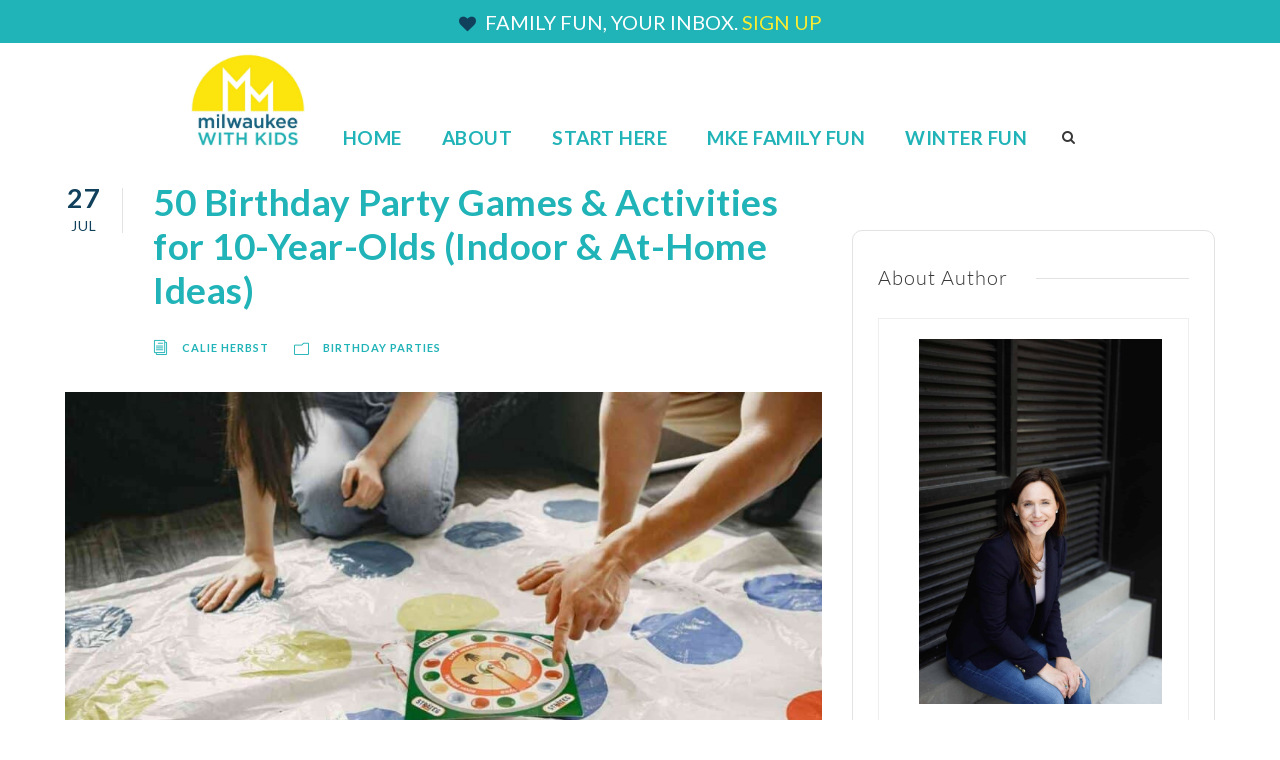

--- FILE ---
content_type: text/html; charset=UTF-8
request_url: https://www.mkewithkids.com/post/birthday-party-activities-for-10-year-olds/
body_size: 57116
content:
<!DOCTYPE html>
<html lang="en-US" class="no-js">
<head><meta charset="UTF-8"><script>if(navigator.userAgent.match(/MSIE|Internet Explorer/i)||navigator.userAgent.match(/Trident\/7\..*?rv:11/i)){var href=document.location.href;if(!href.match(/[?&]nowprocket/)){if(href.indexOf("?")==-1){if(href.indexOf("#")==-1){document.location.href=href+"?nowprocket=1"}else{document.location.href=href.replace("#","?nowprocket=1#")}}else{if(href.indexOf("#")==-1){document.location.href=href+"&nowprocket=1"}else{document.location.href=href.replace("#","&nowprocket=1#")}}}}</script><script>(()=>{class RocketLazyLoadScripts{constructor(){this.v="2.0.4",this.userEvents=["keydown","keyup","mousedown","mouseup","mousemove","mouseover","mouseout","touchmove","touchstart","touchend","touchcancel","wheel","click","dblclick","input"],this.attributeEvents=["onblur","onclick","oncontextmenu","ondblclick","onfocus","onmousedown","onmouseenter","onmouseleave","onmousemove","onmouseout","onmouseover","onmouseup","onmousewheel","onscroll","onsubmit"]}async t(){this.i(),this.o(),/iP(ad|hone)/.test(navigator.userAgent)&&this.h(),this.u(),this.l(this),this.m(),this.k(this),this.p(this),this._(),await Promise.all([this.R(),this.L()]),this.lastBreath=Date.now(),this.S(this),this.P(),this.D(),this.O(),this.M(),await this.C(this.delayedScripts.normal),await this.C(this.delayedScripts.defer),await this.C(this.delayedScripts.async),await this.T(),await this.F(),await this.j(),await this.A(),window.dispatchEvent(new Event("rocket-allScriptsLoaded")),this.everythingLoaded=!0,this.lastTouchEnd&&await new Promise(t=>setTimeout(t,500-Date.now()+this.lastTouchEnd)),this.I(),this.H(),this.U(),this.W()}i(){this.CSPIssue=sessionStorage.getItem("rocketCSPIssue"),document.addEventListener("securitypolicyviolation",t=>{this.CSPIssue||"script-src-elem"!==t.violatedDirective||"data"!==t.blockedURI||(this.CSPIssue=!0,sessionStorage.setItem("rocketCSPIssue",!0))},{isRocket:!0})}o(){window.addEventListener("pageshow",t=>{this.persisted=t.persisted,this.realWindowLoadedFired=!0},{isRocket:!0}),window.addEventListener("pagehide",()=>{this.onFirstUserAction=null},{isRocket:!0})}h(){let t;function e(e){t=e}window.addEventListener("touchstart",e,{isRocket:!0}),window.addEventListener("touchend",function i(o){o.changedTouches[0]&&t.changedTouches[0]&&Math.abs(o.changedTouches[0].pageX-t.changedTouches[0].pageX)<10&&Math.abs(o.changedTouches[0].pageY-t.changedTouches[0].pageY)<10&&o.timeStamp-t.timeStamp<200&&(window.removeEventListener("touchstart",e,{isRocket:!0}),window.removeEventListener("touchend",i,{isRocket:!0}),"INPUT"===o.target.tagName&&"text"===o.target.type||(o.target.dispatchEvent(new TouchEvent("touchend",{target:o.target,bubbles:!0})),o.target.dispatchEvent(new MouseEvent("mouseover",{target:o.target,bubbles:!0})),o.target.dispatchEvent(new PointerEvent("click",{target:o.target,bubbles:!0,cancelable:!0,detail:1,clientX:o.changedTouches[0].clientX,clientY:o.changedTouches[0].clientY})),event.preventDefault()))},{isRocket:!0})}q(t){this.userActionTriggered||("mousemove"!==t.type||this.firstMousemoveIgnored?"keyup"===t.type||"mouseover"===t.type||"mouseout"===t.type||(this.userActionTriggered=!0,this.onFirstUserAction&&this.onFirstUserAction()):this.firstMousemoveIgnored=!0),"click"===t.type&&t.preventDefault(),t.stopPropagation(),t.stopImmediatePropagation(),"touchstart"===this.lastEvent&&"touchend"===t.type&&(this.lastTouchEnd=Date.now()),"click"===t.type&&(this.lastTouchEnd=0),this.lastEvent=t.type,t.composedPath&&t.composedPath()[0].getRootNode()instanceof ShadowRoot&&(t.rocketTarget=t.composedPath()[0]),this.savedUserEvents.push(t)}u(){this.savedUserEvents=[],this.userEventHandler=this.q.bind(this),this.userEvents.forEach(t=>window.addEventListener(t,this.userEventHandler,{passive:!1,isRocket:!0})),document.addEventListener("visibilitychange",this.userEventHandler,{isRocket:!0})}U(){this.userEvents.forEach(t=>window.removeEventListener(t,this.userEventHandler,{passive:!1,isRocket:!0})),document.removeEventListener("visibilitychange",this.userEventHandler,{isRocket:!0}),this.savedUserEvents.forEach(t=>{(t.rocketTarget||t.target).dispatchEvent(new window[t.constructor.name](t.type,t))})}m(){const t="return false",e=Array.from(this.attributeEvents,t=>"data-rocket-"+t),i="["+this.attributeEvents.join("],[")+"]",o="[data-rocket-"+this.attributeEvents.join("],[data-rocket-")+"]",s=(e,i,o)=>{o&&o!==t&&(e.setAttribute("data-rocket-"+i,o),e["rocket"+i]=new Function("event",o),e.setAttribute(i,t))};new MutationObserver(t=>{for(const n of t)"attributes"===n.type&&(n.attributeName.startsWith("data-rocket-")||this.everythingLoaded?n.attributeName.startsWith("data-rocket-")&&this.everythingLoaded&&this.N(n.target,n.attributeName.substring(12)):s(n.target,n.attributeName,n.target.getAttribute(n.attributeName))),"childList"===n.type&&n.addedNodes.forEach(t=>{if(t.nodeType===Node.ELEMENT_NODE)if(this.everythingLoaded)for(const i of[t,...t.querySelectorAll(o)])for(const t of i.getAttributeNames())e.includes(t)&&this.N(i,t.substring(12));else for(const e of[t,...t.querySelectorAll(i)])for(const t of e.getAttributeNames())this.attributeEvents.includes(t)&&s(e,t,e.getAttribute(t))})}).observe(document,{subtree:!0,childList:!0,attributeFilter:[...this.attributeEvents,...e]})}I(){this.attributeEvents.forEach(t=>{document.querySelectorAll("[data-rocket-"+t+"]").forEach(e=>{this.N(e,t)})})}N(t,e){const i=t.getAttribute("data-rocket-"+e);i&&(t.setAttribute(e,i),t.removeAttribute("data-rocket-"+e))}k(t){Object.defineProperty(HTMLElement.prototype,"onclick",{get(){return this.rocketonclick||null},set(e){this.rocketonclick=e,this.setAttribute(t.everythingLoaded?"onclick":"data-rocket-onclick","this.rocketonclick(event)")}})}S(t){function e(e,i){let o=e[i];e[i]=null,Object.defineProperty(e,i,{get:()=>o,set(s){t.everythingLoaded?o=s:e["rocket"+i]=o=s}})}e(document,"onreadystatechange"),e(window,"onload"),e(window,"onpageshow");try{Object.defineProperty(document,"readyState",{get:()=>t.rocketReadyState,set(e){t.rocketReadyState=e},configurable:!0}),document.readyState="loading"}catch(t){console.log("WPRocket DJE readyState conflict, bypassing")}}l(t){this.originalAddEventListener=EventTarget.prototype.addEventListener,this.originalRemoveEventListener=EventTarget.prototype.removeEventListener,this.savedEventListeners=[],EventTarget.prototype.addEventListener=function(e,i,o){o&&o.isRocket||!t.B(e,this)&&!t.userEvents.includes(e)||t.B(e,this)&&!t.userActionTriggered||e.startsWith("rocket-")||t.everythingLoaded?t.originalAddEventListener.call(this,e,i,o):(t.savedEventListeners.push({target:this,remove:!1,type:e,func:i,options:o}),"mouseenter"!==e&&"mouseleave"!==e||t.originalAddEventListener.call(this,e,t.savedUserEvents.push,o))},EventTarget.prototype.removeEventListener=function(e,i,o){o&&o.isRocket||!t.B(e,this)&&!t.userEvents.includes(e)||t.B(e,this)&&!t.userActionTriggered||e.startsWith("rocket-")||t.everythingLoaded?t.originalRemoveEventListener.call(this,e,i,o):t.savedEventListeners.push({target:this,remove:!0,type:e,func:i,options:o})}}J(t,e){this.savedEventListeners=this.savedEventListeners.filter(i=>{let o=i.type,s=i.target||window;return e!==o||t!==s||(this.B(o,s)&&(i.type="rocket-"+o),this.$(i),!1)})}H(){EventTarget.prototype.addEventListener=this.originalAddEventListener,EventTarget.prototype.removeEventListener=this.originalRemoveEventListener,this.savedEventListeners.forEach(t=>this.$(t))}$(t){t.remove?this.originalRemoveEventListener.call(t.target,t.type,t.func,t.options):this.originalAddEventListener.call(t.target,t.type,t.func,t.options)}p(t){let e;function i(e){return t.everythingLoaded?e:e.split(" ").map(t=>"load"===t||t.startsWith("load.")?"rocket-jquery-load":t).join(" ")}function o(o){function s(e){const s=o.fn[e];o.fn[e]=o.fn.init.prototype[e]=function(){return this[0]===window&&t.userActionTriggered&&("string"==typeof arguments[0]||arguments[0]instanceof String?arguments[0]=i(arguments[0]):"object"==typeof arguments[0]&&Object.keys(arguments[0]).forEach(t=>{const e=arguments[0][t];delete arguments[0][t],arguments[0][i(t)]=e})),s.apply(this,arguments),this}}if(o&&o.fn&&!t.allJQueries.includes(o)){const e={DOMContentLoaded:[],"rocket-DOMContentLoaded":[]};for(const t in e)document.addEventListener(t,()=>{e[t].forEach(t=>t())},{isRocket:!0});o.fn.ready=o.fn.init.prototype.ready=function(i){function s(){parseInt(o.fn.jquery)>2?setTimeout(()=>i.bind(document)(o)):i.bind(document)(o)}return"function"==typeof i&&(t.realDomReadyFired?!t.userActionTriggered||t.fauxDomReadyFired?s():e["rocket-DOMContentLoaded"].push(s):e.DOMContentLoaded.push(s)),o([])},s("on"),s("one"),s("off"),t.allJQueries.push(o)}e=o}t.allJQueries=[],o(window.jQuery),Object.defineProperty(window,"jQuery",{get:()=>e,set(t){o(t)}})}P(){const t=new Map;document.write=document.writeln=function(e){const i=document.currentScript,o=document.createRange(),s=i.parentElement;let n=t.get(i);void 0===n&&(n=i.nextSibling,t.set(i,n));const c=document.createDocumentFragment();o.setStart(c,0),c.appendChild(o.createContextualFragment(e)),s.insertBefore(c,n)}}async R(){return new Promise(t=>{this.userActionTriggered?t():this.onFirstUserAction=t})}async L(){return new Promise(t=>{document.addEventListener("DOMContentLoaded",()=>{this.realDomReadyFired=!0,t()},{isRocket:!0})})}async j(){return this.realWindowLoadedFired?Promise.resolve():new Promise(t=>{window.addEventListener("load",t,{isRocket:!0})})}M(){this.pendingScripts=[];this.scriptsMutationObserver=new MutationObserver(t=>{for(const e of t)e.addedNodes.forEach(t=>{"SCRIPT"!==t.tagName||t.noModule||t.isWPRocket||this.pendingScripts.push({script:t,promise:new Promise(e=>{const i=()=>{const i=this.pendingScripts.findIndex(e=>e.script===t);i>=0&&this.pendingScripts.splice(i,1),e()};t.addEventListener("load",i,{isRocket:!0}),t.addEventListener("error",i,{isRocket:!0}),setTimeout(i,1e3)})})})}),this.scriptsMutationObserver.observe(document,{childList:!0,subtree:!0})}async F(){await this.X(),this.pendingScripts.length?(await this.pendingScripts[0].promise,await this.F()):this.scriptsMutationObserver.disconnect()}D(){this.delayedScripts={normal:[],async:[],defer:[]},document.querySelectorAll("script[type$=rocketlazyloadscript]").forEach(t=>{t.hasAttribute("data-rocket-src")?t.hasAttribute("async")&&!1!==t.async?this.delayedScripts.async.push(t):t.hasAttribute("defer")&&!1!==t.defer||"module"===t.getAttribute("data-rocket-type")?this.delayedScripts.defer.push(t):this.delayedScripts.normal.push(t):this.delayedScripts.normal.push(t)})}async _(){await this.L();let t=[];document.querySelectorAll("script[type$=rocketlazyloadscript][data-rocket-src]").forEach(e=>{let i=e.getAttribute("data-rocket-src");if(i&&!i.startsWith("data:")){i.startsWith("//")&&(i=location.protocol+i);try{const o=new URL(i).origin;o!==location.origin&&t.push({src:o,crossOrigin:e.crossOrigin||"module"===e.getAttribute("data-rocket-type")})}catch(t){}}}),t=[...new Map(t.map(t=>[JSON.stringify(t),t])).values()],this.Y(t,"preconnect")}async G(t){if(await this.K(),!0!==t.noModule||!("noModule"in HTMLScriptElement.prototype))return new Promise(e=>{let i;function o(){(i||t).setAttribute("data-rocket-status","executed"),e()}try{if(navigator.userAgent.includes("Firefox/")||""===navigator.vendor||this.CSPIssue)i=document.createElement("script"),[...t.attributes].forEach(t=>{let e=t.nodeName;"type"!==e&&("data-rocket-type"===e&&(e="type"),"data-rocket-src"===e&&(e="src"),i.setAttribute(e,t.nodeValue))}),t.text&&(i.text=t.text),t.nonce&&(i.nonce=t.nonce),i.hasAttribute("src")?(i.addEventListener("load",o,{isRocket:!0}),i.addEventListener("error",()=>{i.setAttribute("data-rocket-status","failed-network"),e()},{isRocket:!0}),setTimeout(()=>{i.isConnected||e()},1)):(i.text=t.text,o()),i.isWPRocket=!0,t.parentNode.replaceChild(i,t);else{const i=t.getAttribute("data-rocket-type"),s=t.getAttribute("data-rocket-src");i?(t.type=i,t.removeAttribute("data-rocket-type")):t.removeAttribute("type"),t.addEventListener("load",o,{isRocket:!0}),t.addEventListener("error",i=>{this.CSPIssue&&i.target.src.startsWith("data:")?(console.log("WPRocket: CSP fallback activated"),t.removeAttribute("src"),this.G(t).then(e)):(t.setAttribute("data-rocket-status","failed-network"),e())},{isRocket:!0}),s?(t.fetchPriority="high",t.removeAttribute("data-rocket-src"),t.src=s):t.src="data:text/javascript;base64,"+window.btoa(unescape(encodeURIComponent(t.text)))}}catch(i){t.setAttribute("data-rocket-status","failed-transform"),e()}});t.setAttribute("data-rocket-status","skipped")}async C(t){const e=t.shift();return e?(e.isConnected&&await this.G(e),this.C(t)):Promise.resolve()}O(){this.Y([...this.delayedScripts.normal,...this.delayedScripts.defer,...this.delayedScripts.async],"preload")}Y(t,e){this.trash=this.trash||[];let i=!0;var o=document.createDocumentFragment();t.forEach(t=>{const s=t.getAttribute&&t.getAttribute("data-rocket-src")||t.src;if(s&&!s.startsWith("data:")){const n=document.createElement("link");n.href=s,n.rel=e,"preconnect"!==e&&(n.as="script",n.fetchPriority=i?"high":"low"),t.getAttribute&&"module"===t.getAttribute("data-rocket-type")&&(n.crossOrigin=!0),t.crossOrigin&&(n.crossOrigin=t.crossOrigin),t.integrity&&(n.integrity=t.integrity),t.nonce&&(n.nonce=t.nonce),o.appendChild(n),this.trash.push(n),i=!1}}),document.head.appendChild(o)}W(){this.trash.forEach(t=>t.remove())}async T(){try{document.readyState="interactive"}catch(t){}this.fauxDomReadyFired=!0;try{await this.K(),this.J(document,"readystatechange"),document.dispatchEvent(new Event("rocket-readystatechange")),await this.K(),document.rocketonreadystatechange&&document.rocketonreadystatechange(),await this.K(),this.J(document,"DOMContentLoaded"),document.dispatchEvent(new Event("rocket-DOMContentLoaded")),await this.K(),this.J(window,"DOMContentLoaded"),window.dispatchEvent(new Event("rocket-DOMContentLoaded"))}catch(t){console.error(t)}}async A(){try{document.readyState="complete"}catch(t){}try{await this.K(),this.J(document,"readystatechange"),document.dispatchEvent(new Event("rocket-readystatechange")),await this.K(),document.rocketonreadystatechange&&document.rocketonreadystatechange(),await this.K(),this.J(window,"load"),window.dispatchEvent(new Event("rocket-load")),await this.K(),window.rocketonload&&window.rocketonload(),await this.K(),this.allJQueries.forEach(t=>t(window).trigger("rocket-jquery-load")),await this.K(),this.J(window,"pageshow");const t=new Event("rocket-pageshow");t.persisted=this.persisted,window.dispatchEvent(t),await this.K(),window.rocketonpageshow&&window.rocketonpageshow({persisted:this.persisted})}catch(t){console.error(t)}}async K(){Date.now()-this.lastBreath>45&&(await this.X(),this.lastBreath=Date.now())}async X(){return document.hidden?new Promise(t=>setTimeout(t)):new Promise(t=>requestAnimationFrame(t))}B(t,e){return e===document&&"readystatechange"===t||(e===document&&"DOMContentLoaded"===t||(e===window&&"DOMContentLoaded"===t||(e===window&&"load"===t||e===window&&"pageshow"===t)))}static run(){(new RocketLazyLoadScripts).t()}}RocketLazyLoadScripts.run()})();</script>
	
	<meta name="viewport" content="width=device-width, initial-scale=1">
	<link rel="profile" href="http://gmpg.org/xfn/11">
	<link rel="pingback" href="https://www.mkewithkids.com/xmlrpc.php">
	<meta name='robots' content='index, follow, max-image-preview:large, max-snippet:-1, max-video-preview:-1' />
	<style></style>
	
	<!-- This site is optimized with the Yoast SEO Premium plugin v26.7 (Yoast SEO v26.7) - https://yoast.com/wordpress/plugins/seo/ -->
	<title>50 Birthday Party Games &amp; Activities for 10-Year-Olds (Indoor &amp; At-Home Ideas) - Milwaukee With Kids</title>
<link data-rocket-prefetch href="https://assets.pinterest.com" rel="dns-prefetch">
<link data-rocket-prefetch href="https://www.google-analytics.com" rel="dns-prefetch">
<link data-rocket-prefetch href="https://www.googletagmanager.com" rel="dns-prefetch">
<link data-rocket-prefetch href="https://faves.grow.me" rel="dns-prefetch">
<link data-rocket-prefetch href="https://exchange.mediavine.com" rel="dns-prefetch">
<link data-rocket-prefetch href="https://scripts.mediavine.com" rel="dns-prefetch">
<link data-rocket-prefetch href="https://scripts.stay22.com" rel="dns-prefetch">
<link data-rocket-prefetch href="https://assets.flodesk.com" rel="dns-prefetch">
<link data-rocket-prefetch href="https://connect.facebook.net" rel="dns-prefetch">
<link data-rocket-prefetch href="https://www.clarity.ms" rel="dns-prefetch">
<link data-rocket-prefetch href="https://securepubads.g.doubleclick.net" rel="dns-prefetch">
<style id="wpr-usedcss">img:is([sizes=auto i],[sizes^="auto," i]){contain-intrinsic-size:3000px 1500px}input:-webkit-autofill{-webkit-box-shadow:0 0 0 30px #fff inset}img.emoji{display:inline!important;border:none!important;box-shadow:none!important;height:1em!important;width:1em!important;margin:0 .07em!important;vertical-align:-.1em!important;background:0 0!important;padding:0!important}:where(.wp-block-button__link){border-radius:9999px;box-shadow:none;padding:calc(.667em + 2px) calc(1.333em + 2px);text-decoration:none}:root :where(.wp-block-button .wp-block-button__link.is-style-outline),:root :where(.wp-block-button.is-style-outline>.wp-block-button__link){border:2px solid;padding:.667em 1.333em}:root :where(.wp-block-button .wp-block-button__link.is-style-outline:not(.has-text-color)),:root :where(.wp-block-button.is-style-outline>.wp-block-button__link:not(.has-text-color)){color:currentColor}:root :where(.wp-block-button .wp-block-button__link.is-style-outline:not(.has-background)),:root :where(.wp-block-button.is-style-outline>.wp-block-button__link:not(.has-background)){background-color:initial;background-image:none}:where(.wp-block-calendar table:not(.has-background) th){background:#ddd}:where(.wp-block-columns){margin-bottom:1.75em}:where(.wp-block-columns.has-background){padding:1.25em 2.375em}:where(.wp-block-post-comments input[type=submit]){border:none}:where(.wp-block-cover-image:not(.has-text-color)),:where(.wp-block-cover:not(.has-text-color)){color:#fff}:where(.wp-block-cover-image.is-light:not(.has-text-color)),:where(.wp-block-cover.is-light:not(.has-text-color)){color:#000}:root :where(.wp-block-cover h1:not(.has-text-color)),:root :where(.wp-block-cover h2:not(.has-text-color)),:root :where(.wp-block-cover h3:not(.has-text-color)),:root :where(.wp-block-cover h4:not(.has-text-color)),:root :where(.wp-block-cover h5:not(.has-text-color)),:root :where(.wp-block-cover h6:not(.has-text-color)),:root :where(.wp-block-cover p:not(.has-text-color)){color:inherit}:where(.wp-block-file){margin-bottom:1.5em}:where(.wp-block-file__button){border-radius:2em;display:inline-block;padding:.5em 1em}:where(.wp-block-file__button):is(a):active,:where(.wp-block-file__button):is(a):focus,:where(.wp-block-file__button):is(a):hover,:where(.wp-block-file__button):is(a):visited{box-shadow:none;color:#fff;opacity:.85;text-decoration:none}.wp-block-group{box-sizing:border-box}:where(.wp-block-group.wp-block-group-is-layout-constrained){position:relative}.wp-block-image>a,.wp-block-image>figure>a{display:inline-block}.wp-block-image img{box-sizing:border-box;height:auto;max-width:100%;vertical-align:bottom}@media not (prefers-reduced-motion){.wp-block-image img.hide{visibility:hidden}.wp-block-image img.show{animation:.4s show-content-image}}.wp-block-image :where(figcaption){margin-bottom:1em;margin-top:.5em}:root :where(.wp-block-image.is-style-rounded img,.wp-block-image .is-style-rounded img){border-radius:9999px}.wp-block-image figure{margin:0}@keyframes show-content-image{0%{visibility:hidden}99%{visibility:hidden}to{visibility:visible}}:where(.wp-block-latest-comments:not([style*=line-height] .wp-block-latest-comments__comment)){line-height:1.1}:where(.wp-block-latest-comments:not([style*=line-height] .wp-block-latest-comments__comment-excerpt p)){line-height:1.8}:root :where(.wp-block-latest-posts.is-grid){padding:0}:root :where(.wp-block-latest-posts.wp-block-latest-posts__list){padding-left:0}ol,ul{box-sizing:border-box}:root :where(.wp-block-list.has-background){padding:1.25em 2.375em}.wp-block-media-text{box-sizing:border-box}.wp-block-media-text{direction:ltr;display:grid;grid-template-columns:50% 1fr;grid-template-rows:auto}.wp-block-media-text>.wp-block-media-text__content,.wp-block-media-text>.wp-block-media-text__media{align-self:center}.wp-block-media-text>.wp-block-media-text__media{grid-column:1;grid-row:1;margin:0}.wp-block-media-text>.wp-block-media-text__content{direction:ltr;grid-column:2;grid-row:1;padding:0 8%;word-break:break-word}.wp-block-media-text__media a{display:block}.wp-block-media-text__media img,.wp-block-media-text__media video{height:auto;max-width:unset;vertical-align:middle;width:100%}@media (max-width:600px){.wp-block-media-text.is-stacked-on-mobile{grid-template-columns:100%!important}.wp-block-media-text.is-stacked-on-mobile>.wp-block-media-text__media{grid-column:1;grid-row:1}.wp-block-media-text.is-stacked-on-mobile>.wp-block-media-text__content{grid-column:1;grid-row:2}}:where(.wp-block-navigation.has-background .wp-block-navigation-item a:not(.wp-element-button)),:where(.wp-block-navigation.has-background .wp-block-navigation-submenu a:not(.wp-element-button)){padding:.5em 1em}:where(.wp-block-navigation .wp-block-navigation__submenu-container .wp-block-navigation-item a:not(.wp-element-button)),:where(.wp-block-navigation .wp-block-navigation__submenu-container .wp-block-navigation-submenu a:not(.wp-element-button)),:where(.wp-block-navigation .wp-block-navigation__submenu-container .wp-block-navigation-submenu button.wp-block-navigation-item__content),:where(.wp-block-navigation .wp-block-navigation__submenu-container .wp-block-pages-list__item button.wp-block-navigation-item__content){padding:.5em 1em}:root :where(p.has-background){padding:1.25em 2.375em}:where(p.has-text-color:not(.has-link-color)) a{color:inherit}:where(.wp-block-post-comments-form) input:not([type=submit]),:where(.wp-block-post-comments-form) textarea{border:1px solid #949494;font-family:inherit;font-size:1em}:where(.wp-block-post-comments-form) input:where(:not([type=submit]):not([type=checkbox])),:where(.wp-block-post-comments-form) textarea{padding:calc(.667em + 2px)}:where(.wp-block-post-excerpt){box-sizing:border-box;margin-bottom:var(--wp--style--block-gap);margin-top:var(--wp--style--block-gap)}:where(.wp-block-preformatted.has-background){padding:1.25em 2.375em}.wp-block-quote{box-sizing:border-box}.wp-block-quote{overflow-wrap:break-word}:where(.wp-block-search__button){border:1px solid #ccc;padding:6px 10px}:where(.wp-block-search__input){font-family:inherit;font-size:inherit;font-style:inherit;font-weight:inherit;letter-spacing:inherit;line-height:inherit;text-transform:inherit}:where(.wp-block-search__button-inside .wp-block-search__inside-wrapper){border:1px solid #949494;box-sizing:border-box;padding:4px}:where(.wp-block-search__button-inside .wp-block-search__inside-wrapper) .wp-block-search__input{border:none;border-radius:0;padding:0 4px}:where(.wp-block-search__button-inside .wp-block-search__inside-wrapper) .wp-block-search__input:focus{outline:0}:where(.wp-block-search__button-inside .wp-block-search__inside-wrapper) :where(.wp-block-search__button){padding:4px 8px}.wp-block-separator{border:none;border-top:2px solid}:root :where(.wp-block-separator.is-style-dots){height:auto;line-height:1;text-align:center}:root :where(.wp-block-separator.is-style-dots):before{color:currentColor;content:"···";font-family:serif;font-size:1.5em;letter-spacing:2em;padding-left:2em}:root :where(.wp-block-site-logo.is-style-rounded){border-radius:9999px}:where(.wp-block-social-links:not(.is-style-logos-only)) .wp-social-link{background-color:#f0f0f0;color:#444}:where(.wp-block-social-links:not(.is-style-logos-only)) .wp-social-link-amazon{background-color:#f90;color:#fff}:where(.wp-block-social-links:not(.is-style-logos-only)) .wp-social-link-bandcamp{background-color:#1ea0c3;color:#fff}:where(.wp-block-social-links:not(.is-style-logos-only)) .wp-social-link-behance{background-color:#0757fe;color:#fff}:where(.wp-block-social-links:not(.is-style-logos-only)) .wp-social-link-bluesky{background-color:#0a7aff;color:#fff}:where(.wp-block-social-links:not(.is-style-logos-only)) .wp-social-link-codepen{background-color:#1e1f26;color:#fff}:where(.wp-block-social-links:not(.is-style-logos-only)) .wp-social-link-deviantart{background-color:#02e49b;color:#fff}:where(.wp-block-social-links:not(.is-style-logos-only)) .wp-social-link-discord{background-color:#5865f2;color:#fff}:where(.wp-block-social-links:not(.is-style-logos-only)) .wp-social-link-dribbble{background-color:#e94c89;color:#fff}:where(.wp-block-social-links:not(.is-style-logos-only)) .wp-social-link-dropbox{background-color:#4280ff;color:#fff}:where(.wp-block-social-links:not(.is-style-logos-only)) .wp-social-link-etsy{background-color:#f45800;color:#fff}:where(.wp-block-social-links:not(.is-style-logos-only)) .wp-social-link-facebook{background-color:#0866ff;color:#fff}:where(.wp-block-social-links:not(.is-style-logos-only)) .wp-social-link-fivehundredpx{background-color:#000;color:#fff}:where(.wp-block-social-links:not(.is-style-logos-only)) .wp-social-link-flickr{background-color:#0461dd;color:#fff}:where(.wp-block-social-links:not(.is-style-logos-only)) .wp-social-link-foursquare{background-color:#e65678;color:#fff}:where(.wp-block-social-links:not(.is-style-logos-only)) .wp-social-link-github{background-color:#24292d;color:#fff}:where(.wp-block-social-links:not(.is-style-logos-only)) .wp-social-link-goodreads{background-color:#eceadd;color:#382110}:where(.wp-block-social-links:not(.is-style-logos-only)) .wp-social-link-google{background-color:#ea4434;color:#fff}:where(.wp-block-social-links:not(.is-style-logos-only)) .wp-social-link-gravatar{background-color:#1d4fc4;color:#fff}:where(.wp-block-social-links:not(.is-style-logos-only)) .wp-social-link-instagram{background-color:#f00075;color:#fff}:where(.wp-block-social-links:not(.is-style-logos-only)) .wp-social-link-lastfm{background-color:#e21b24;color:#fff}:where(.wp-block-social-links:not(.is-style-logos-only)) .wp-social-link-linkedin{background-color:#0d66c2;color:#fff}:where(.wp-block-social-links:not(.is-style-logos-only)) .wp-social-link-mastodon{background-color:#3288d4;color:#fff}:where(.wp-block-social-links:not(.is-style-logos-only)) .wp-social-link-medium{background-color:#000;color:#fff}:where(.wp-block-social-links:not(.is-style-logos-only)) .wp-social-link-meetup{background-color:#f6405f;color:#fff}:where(.wp-block-social-links:not(.is-style-logos-only)) .wp-social-link-patreon{background-color:#000;color:#fff}:where(.wp-block-social-links:not(.is-style-logos-only)) .wp-social-link-pinterest{background-color:#e60122;color:#fff}:where(.wp-block-social-links:not(.is-style-logos-only)) .wp-social-link-pocket{background-color:#ef4155;color:#fff}:where(.wp-block-social-links:not(.is-style-logos-only)) .wp-social-link-reddit{background-color:#ff4500;color:#fff}:where(.wp-block-social-links:not(.is-style-logos-only)) .wp-social-link-skype{background-color:#0478d7;color:#fff}:where(.wp-block-social-links:not(.is-style-logos-only)) .wp-social-link-snapchat{background-color:#fefc00;color:#fff;stroke:#000}:where(.wp-block-social-links:not(.is-style-logos-only)) .wp-social-link-soundcloud{background-color:#ff5600;color:#fff}:where(.wp-block-social-links:not(.is-style-logos-only)) .wp-social-link-spotify{background-color:#1bd760;color:#fff}:where(.wp-block-social-links:not(.is-style-logos-only)) .wp-social-link-telegram{background-color:#2aabee;color:#fff}:where(.wp-block-social-links:not(.is-style-logos-only)) .wp-social-link-threads{background-color:#000;color:#fff}:where(.wp-block-social-links:not(.is-style-logos-only)) .wp-social-link-tiktok{background-color:#000;color:#fff}:where(.wp-block-social-links:not(.is-style-logos-only)) .wp-social-link-tumblr{background-color:#011835;color:#fff}:where(.wp-block-social-links:not(.is-style-logos-only)) .wp-social-link-twitch{background-color:#6440a4;color:#fff}:where(.wp-block-social-links:not(.is-style-logos-only)) .wp-social-link-twitter{background-color:#1da1f2;color:#fff}:where(.wp-block-social-links:not(.is-style-logos-only)) .wp-social-link-vimeo{background-color:#1eb7ea;color:#fff}:where(.wp-block-social-links:not(.is-style-logos-only)) .wp-social-link-vk{background-color:#4680c2;color:#fff}:where(.wp-block-social-links:not(.is-style-logos-only)) .wp-social-link-wordpress{background-color:#3499cd;color:#fff}:where(.wp-block-social-links:not(.is-style-logos-only)) .wp-social-link-whatsapp{background-color:#25d366;color:#fff}:where(.wp-block-social-links:not(.is-style-logos-only)) .wp-social-link-x{background-color:#000;color:#fff}:where(.wp-block-social-links:not(.is-style-logos-only)) .wp-social-link-yelp{background-color:#d32422;color:#fff}:where(.wp-block-social-links:not(.is-style-logos-only)) .wp-social-link-youtube{background-color:red;color:#fff}:where(.wp-block-social-links.is-style-logos-only) .wp-social-link{background:0 0}:where(.wp-block-social-links.is-style-logos-only) .wp-social-link svg{height:1.25em;width:1.25em}:where(.wp-block-social-links.is-style-logos-only) .wp-social-link-amazon{color:#f90}:where(.wp-block-social-links.is-style-logos-only) .wp-social-link-bandcamp{color:#1ea0c3}:where(.wp-block-social-links.is-style-logos-only) .wp-social-link-behance{color:#0757fe}:where(.wp-block-social-links.is-style-logos-only) .wp-social-link-bluesky{color:#0a7aff}:where(.wp-block-social-links.is-style-logos-only) .wp-social-link-codepen{color:#1e1f26}:where(.wp-block-social-links.is-style-logos-only) .wp-social-link-deviantart{color:#02e49b}:where(.wp-block-social-links.is-style-logos-only) .wp-social-link-discord{color:#5865f2}:where(.wp-block-social-links.is-style-logos-only) .wp-social-link-dribbble{color:#e94c89}:where(.wp-block-social-links.is-style-logos-only) .wp-social-link-dropbox{color:#4280ff}:where(.wp-block-social-links.is-style-logos-only) .wp-social-link-etsy{color:#f45800}:where(.wp-block-social-links.is-style-logos-only) .wp-social-link-facebook{color:#0866ff}:where(.wp-block-social-links.is-style-logos-only) .wp-social-link-fivehundredpx{color:#000}:where(.wp-block-social-links.is-style-logos-only) .wp-social-link-flickr{color:#0461dd}:where(.wp-block-social-links.is-style-logos-only) .wp-social-link-foursquare{color:#e65678}:where(.wp-block-social-links.is-style-logos-only) .wp-social-link-github{color:#24292d}:where(.wp-block-social-links.is-style-logos-only) .wp-social-link-goodreads{color:#382110}:where(.wp-block-social-links.is-style-logos-only) .wp-social-link-google{color:#ea4434}:where(.wp-block-social-links.is-style-logos-only) .wp-social-link-gravatar{color:#1d4fc4}:where(.wp-block-social-links.is-style-logos-only) .wp-social-link-instagram{color:#f00075}:where(.wp-block-social-links.is-style-logos-only) .wp-social-link-lastfm{color:#e21b24}:where(.wp-block-social-links.is-style-logos-only) .wp-social-link-linkedin{color:#0d66c2}:where(.wp-block-social-links.is-style-logos-only) .wp-social-link-mastodon{color:#3288d4}:where(.wp-block-social-links.is-style-logos-only) .wp-social-link-medium{color:#000}:where(.wp-block-social-links.is-style-logos-only) .wp-social-link-meetup{color:#f6405f}:where(.wp-block-social-links.is-style-logos-only) .wp-social-link-patreon{color:#000}:where(.wp-block-social-links.is-style-logos-only) .wp-social-link-pinterest{color:#e60122}:where(.wp-block-social-links.is-style-logos-only) .wp-social-link-pocket{color:#ef4155}:where(.wp-block-social-links.is-style-logos-only) .wp-social-link-reddit{color:#ff4500}:where(.wp-block-social-links.is-style-logos-only) .wp-social-link-skype{color:#0478d7}:where(.wp-block-social-links.is-style-logos-only) .wp-social-link-snapchat{color:#fff;stroke:#000}:where(.wp-block-social-links.is-style-logos-only) .wp-social-link-soundcloud{color:#ff5600}:where(.wp-block-social-links.is-style-logos-only) .wp-social-link-spotify{color:#1bd760}:where(.wp-block-social-links.is-style-logos-only) .wp-social-link-telegram{color:#2aabee}:where(.wp-block-social-links.is-style-logos-only) .wp-social-link-threads{color:#000}:where(.wp-block-social-links.is-style-logos-only) .wp-social-link-tiktok{color:#000}:where(.wp-block-social-links.is-style-logos-only) .wp-social-link-tumblr{color:#011835}:where(.wp-block-social-links.is-style-logos-only) .wp-social-link-twitch{color:#6440a4}:where(.wp-block-social-links.is-style-logos-only) .wp-social-link-twitter{color:#1da1f2}:where(.wp-block-social-links.is-style-logos-only) .wp-social-link-vimeo{color:#1eb7ea}:where(.wp-block-social-links.is-style-logos-only) .wp-social-link-vk{color:#4680c2}:where(.wp-block-social-links.is-style-logos-only) .wp-social-link-whatsapp{color:#25d366}:where(.wp-block-social-links.is-style-logos-only) .wp-social-link-wordpress{color:#3499cd}:where(.wp-block-social-links.is-style-logos-only) .wp-social-link-x{color:#000}:where(.wp-block-social-links.is-style-logos-only) .wp-social-link-yelp{color:#d32422}:where(.wp-block-social-links.is-style-logos-only) .wp-social-link-youtube{color:red}:root :where(.wp-block-social-links .wp-social-link a){padding:.25em}:root :where(.wp-block-social-links.is-style-logos-only .wp-social-link a){padding:0}:root :where(.wp-block-social-links.is-style-pill-shape .wp-social-link a){padding-left:.6666666667em;padding-right:.6666666667em}:root :where(.wp-block-tag-cloud.is-style-outline){display:flex;flex-wrap:wrap;gap:1ch}:root :where(.wp-block-tag-cloud.is-style-outline a){border:1px solid;font-size:unset!important;margin-right:0;padding:1ch 2ch;text-decoration:none!important}:root :where(.wp-block-table-of-contents){box-sizing:border-box}:where(.wp-block-term-description){box-sizing:border-box;margin-bottom:var(--wp--style--block-gap);margin-top:var(--wp--style--block-gap)}:where(pre.wp-block-verse){font-family:inherit}:root{--wp--preset--font-size--normal:16px;--wp--preset--font-size--huge:42px}html :where(.has-border-color){border-style:solid}html :where([style*=border-top-color]){border-top-style:solid}html :where([style*=border-right-color]){border-right-style:solid}html :where([style*=border-bottom-color]){border-bottom-style:solid}html :where([style*=border-left-color]){border-left-style:solid}html :where([style*=border-width]){border-style:solid}html :where([style*=border-top-width]){border-top-style:solid}html :where([style*=border-right-width]){border-right-style:solid}html :where([style*=border-bottom-width]){border-bottom-style:solid}html :where([style*=border-left-width]){border-left-style:solid}html :where(img[class*=wp-image-]){height:auto;max-width:100%}:where(figure){margin:0 0 1em}html :where(.is-position-sticky){--wp-admin--admin-bar--position-offset:var(--wp-admin--admin-bar--height,0px)}.wp-block-jetpack-layout-grid{padding-left:24px;padding-right:24px;box-sizing:border-box}.wp-block-jetpack-layout-grid{display:grid;grid-gap:24px;grid-template-columns:repeat(4,1fr)}@media (min-width:600px){.wp-block-jetpack-layout-grid{grid-template-columns:repeat(8,1fr)}}@media (min-width:1080px){.wp-block-jetpack-layout-grid{grid-template-columns:repeat(12,1fr)}}:root{--wp--preset--aspect-ratio--square:1;--wp--preset--aspect-ratio--4-3:4/3;--wp--preset--aspect-ratio--3-4:3/4;--wp--preset--aspect-ratio--3-2:3/2;--wp--preset--aspect-ratio--2-3:2/3;--wp--preset--aspect-ratio--16-9:16/9;--wp--preset--aspect-ratio--9-16:9/16;--wp--preset--color--black:#000000;--wp--preset--color--cyan-bluish-gray:#abb8c3;--wp--preset--color--white:#ffffff;--wp--preset--color--pale-pink:#f78da7;--wp--preset--color--vivid-red:#cf2e2e;--wp--preset--color--luminous-vivid-orange:#ff6900;--wp--preset--color--luminous-vivid-amber:#fcb900;--wp--preset--color--light-green-cyan:#7bdcb5;--wp--preset--color--vivid-green-cyan:#00d084;--wp--preset--color--pale-cyan-blue:#8ed1fc;--wp--preset--color--vivid-cyan-blue:#0693e3;--wp--preset--color--vivid-purple:#9b51e0;--wp--preset--gradient--vivid-cyan-blue-to-vivid-purple:linear-gradient(135deg,rgba(6, 147, 227, 1) 0%,rgb(155, 81, 224) 100%);--wp--preset--gradient--light-green-cyan-to-vivid-green-cyan:linear-gradient(135deg,rgb(122, 220, 180) 0%,rgb(0, 208, 130) 100%);--wp--preset--gradient--luminous-vivid-amber-to-luminous-vivid-orange:linear-gradient(135deg,rgba(252, 185, 0, 1) 0%,rgba(255, 105, 0, 1) 100%);--wp--preset--gradient--luminous-vivid-orange-to-vivid-red:linear-gradient(135deg,rgba(255, 105, 0, 1) 0%,rgb(207, 46, 46) 100%);--wp--preset--gradient--very-light-gray-to-cyan-bluish-gray:linear-gradient(135deg,rgb(238, 238, 238) 0%,rgb(169, 184, 195) 100%);--wp--preset--gradient--cool-to-warm-spectrum:linear-gradient(135deg,rgb(74, 234, 220) 0%,rgb(151, 120, 209) 20%,rgb(207, 42, 186) 40%,rgb(238, 44, 130) 60%,rgb(251, 105, 98) 80%,rgb(254, 248, 76) 100%);--wp--preset--gradient--blush-light-purple:linear-gradient(135deg,rgb(255, 206, 236) 0%,rgb(152, 150, 240) 100%);--wp--preset--gradient--blush-bordeaux:linear-gradient(135deg,rgb(254, 205, 165) 0%,rgb(254, 45, 45) 50%,rgb(107, 0, 62) 100%);--wp--preset--gradient--luminous-dusk:linear-gradient(135deg,rgb(255, 203, 112) 0%,rgb(199, 81, 192) 50%,rgb(65, 88, 208) 100%);--wp--preset--gradient--pale-ocean:linear-gradient(135deg,rgb(255, 245, 203) 0%,rgb(182, 227, 212) 50%,rgb(51, 167, 181) 100%);--wp--preset--gradient--electric-grass:linear-gradient(135deg,rgb(202, 248, 128) 0%,rgb(113, 206, 126) 100%);--wp--preset--gradient--midnight:linear-gradient(135deg,rgb(2, 3, 129) 0%,rgb(40, 116, 252) 100%);--wp--preset--font-size--small:13px;--wp--preset--font-size--medium:20px;--wp--preset--font-size--large:36px;--wp--preset--font-size--x-large:42px;--wp--preset--spacing--20:0.44rem;--wp--preset--spacing--30:0.67rem;--wp--preset--spacing--40:1rem;--wp--preset--spacing--50:1.5rem;--wp--preset--spacing--60:2.25rem;--wp--preset--spacing--70:3.38rem;--wp--preset--spacing--80:5.06rem;--wp--preset--shadow--natural:6px 6px 9px rgba(0, 0, 0, .2);--wp--preset--shadow--deep:12px 12px 50px rgba(0, 0, 0, .4);--wp--preset--shadow--sharp:6px 6px 0px rgba(0, 0, 0, .2);--wp--preset--shadow--outlined:6px 6px 0px -3px rgba(255, 255, 255, 1),6px 6px rgba(0, 0, 0, 1);--wp--preset--shadow--crisp:6px 6px 0px rgba(0, 0, 0, 1)}:where(.is-layout-flex){gap:.5em}:where(.is-layout-grid){gap:.5em}.has-medium-font-size{font-size:var(--wp--preset--font-size--medium)!important}:where(.wp-block-post-template.is-layout-flex){gap:1.25em}:where(.wp-block-post-template.is-layout-grid){gap:1.25em}:where(.wp-block-columns.is-layout-flex){gap:2em}:where(.wp-block-columns.is-layout-grid){gap:2em}:root :where(.wp-block-pullquote){font-size:1.5em;line-height:1.6}@font-face{font-family:Lato;font-style:normal;font-weight:300;src:url(https://www.mkewithkids.com/cf-fonts/s/lato/5.0.18/latin/300/normal.woff2);unicode-range:U+0000-00FF,U+0131,U+0152-0153,U+02BB-02BC,U+02C6,U+02DA,U+02DC,U+0304,U+0308,U+0329,U+2000-206F,U+2074,U+20AC,U+2122,U+2191,U+2193,U+2212,U+2215,U+FEFF,U+FFFD;font-display:swap}@font-face{font-family:Lato;font-style:normal;font-weight:400;src:url(https://www.mkewithkids.com/cf-fonts/s/lato/5.0.18/latin/400/normal.woff2);unicode-range:U+0000-00FF,U+0131,U+0152-0153,U+02BB-02BC,U+02C6,U+02DA,U+02DC,U+0304,U+0308,U+0329,U+2000-206F,U+2074,U+20AC,U+2122,U+2191,U+2193,U+2212,U+2215,U+FEFF,U+FFFD;font-display:swap}@font-face{font-family:Lato;font-style:italic;font-weight:400;src:url(https://www.mkewithkids.com/cf-fonts/s/lato/5.0.18/latin/400/italic.woff2);unicode-range:U+0000-00FF,U+0131,U+0152-0153,U+02BB-02BC,U+02C6,U+02DA,U+02DC,U+0304,U+0308,U+0329,U+2000-206F,U+2074,U+20AC,U+2122,U+2191,U+2193,U+2212,U+2215,U+FEFF,U+FFFD;font-display:swap}@font-face{font-family:Lato;font-style:normal;font-weight:700;src:url(https://www.mkewithkids.com/cf-fonts/s/lato/5.0.18/latin/700/normal.woff2);unicode-range:U+0000-00FF,U+0131,U+0152-0153,U+02BB-02BC,U+02C6,U+02DA,U+02DC,U+0304,U+0308,U+0329,U+2000-206F,U+2074,U+20AC,U+2122,U+2191,U+2193,U+2212,U+2215,U+FEFF,U+FFFD;font-display:swap}@font-face{font-family:Lato;font-style:italic;font-weight:700;src:url(https://www.mkewithkids.com/cf-fonts/s/lato/5.0.18/latin/700/italic.woff2);unicode-range:U+0000-00FF,U+0131,U+0152-0153,U+02BB-02BC,U+02C6,U+02DA,U+02DC,U+0304,U+0308,U+0329,U+2000-206F,U+2074,U+20AC,U+2122,U+2191,U+2193,U+2212,U+2215,U+FEFF,U+FFFD;font-display:swap}@font-face{font-family:FontAwesome;src:url('https://www.mkewithkids.com/wp-content/plugins/goodlayers-core/plugins/fontawesome/fontawesome-webfont.eot?v=4.7.0');src:url('https://www.mkewithkids.com/wp-content/plugins/goodlayers-core/plugins/fontawesome/fontawesome-webfont.eot?#iefix&v=4.7.0') format('embedded-opentype'),url('https://www.mkewithkids.com/wp-content/plugins/goodlayers-core/plugins/fontawesome/fontawesome-webfont.woff2?v=4.7.0') format('woff2'),url('https://www.mkewithkids.com/wp-content/plugins/goodlayers-core/plugins/fontawesome/fontawesome-webfont.woff?v=4.7.0') format('woff'),url('https://www.mkewithkids.com/wp-content/plugins/goodlayers-core/plugins/fontawesome/fontawesome-webfont.ttf?v=4.7.0') format('truetype'),url('https://www.mkewithkids.com/wp-content/plugins/goodlayers-core/plugins/fontawesome/fontawesome-webfont.svg?v=4.7.0#fontawesomeregular') format('svg');font-weight:400;font-style:normal;font-display:swap}.fa{display:inline-block;font:14px/1 FontAwesome;font-size:inherit;text-rendering:auto;-webkit-font-smoothing:antialiased;-moz-osx-font-smoothing:grayscale}.fa-search:before{content:"\f002"}.fa-heart:before{content:"\f004"}.fa-twitter:before{content:"\f099"}.fa-facebook:before{content:"\f09a"}.fa-bars:before{content:"\f0c9"}.fa-envelope:before{content:"\f0e0"}.fa-linkedin:before{content:"\f0e1"}.fa-bolt:before{content:"\f0e7"}.fa-instagram:before{content:"\f16d"}.fa-pinterest-p:before{content:"\f231"}@font-face{font-family:ElegantIcons;src:url(https://www.mkewithkids.com/wp-content/plugins/goodlayers-core/plugins/elegant/ElegantIcons.eot);src:url(https://www.mkewithkids.com/wp-content/plugins/goodlayers-core/plugins/elegant/ElegantIcons.eot?#iefix) format('embedded-opentype'),url(https://www.mkewithkids.com/wp-content/plugins/goodlayers-core/plugins/elegant/ElegantIcons.woff) format('woff'),url(https://www.mkewithkids.com/wp-content/plugins/goodlayers-core/plugins/elegant/ElegantIcons.ttf) format('truetype'),url(https://www.mkewithkids.com/wp-content/plugins/goodlayers-core/plugins/elegant/ElegantIcons.svg#ElegantIcons) format('svg');font-weight:400;font-style:normal;font-display:swap}.arrow_left,.arrow_right,.icon_close,.icon_documents_alt,.icon_folder-alt{font-family:ElegantIcons;speak:none;font-style:normal;font-weight:400;font-variant:normal;text-transform:none;line-height:1;-webkit-font-smoothing:antialiased}.arrow_left:before{content:"\23"}.arrow_right:before{content:"\24"}.icon_close:before{content:"\4d"}.icon_documents_alt:before{content:"\69"}.icon_folder-alt:before{content:"\6d"}.centered{margin-left:auto;margin-right:auto}.ilightbox-holder .ilightbox-container .ilightbox-caption,.ilightbox-holder .ilightbox-container .ilightbox-social,.ilightbox-loader,.ilightbox-loader *,.ilightbox-overlay,.ilightbox-thumbnails,.ilightbox-thumbnails *,.ilightbox-thumbnails .ilightbox-thumbnails-grid,.ilightbox-toolbar{-webkit-transform:translateZ(0);-moz-transform:translateZ(0)}.ilightbox-holder,.ilightbox-holder .ilightbox-container,.ilightbox-holder .ilightbox-container .ilightbox-caption,.ilightbox-holder .ilightbox-container .ilightbox-social,.ilightbox-holder .ilightbox-container .ilightbox-social *,.ilightbox-loader,.ilightbox-loader *,.ilightbox-overlay,.ilightbox-thumbnails,.ilightbox-thumbnails *,.ilightbox-toolbar,.ilightbox-toolbar *{float:none;margin:0;padding:0;border:0;outline:0;font-size:100%;line-height:100%;vertical-align:baseline;background:0 0;-webkit-touch-callout:none;-webkit-user-select:none;-moz-user-select:-moz-none;-khtml-user-select:none;-o-user-select:none;user-select:none}.ilightbox-noscroll{overflow:hidden}.ilightbox-closedhand *{cursor:url(https://www.mkewithkids.com/wp-content/plugins/goodlayers-core/plugins/skin-ilightbox/closedhand.cur),default!important}.ilightbox-overlay{display:none;position:fixed;top:0;left:0;width:100%;height:100%;z-index:100000}.ilightbox-loader{position:fixed;z-index:100005;top:45%;left:-192px;padding-left:30px;opacity:.9;-webkit-border-radius:0 100px 100px 0;border-radius:0 100px 100px 0}.ilightbox-loader div{width:72px;height:72px;-webkit-border-radius:0 100px 100px 0;border-radius:0 100px 100px 0}.ilightbox-loader.horizontal{left:45%;top:-192px;padding:30px 0 0;-webkit-border-radius:0 0 100px 100px;border-radius:0 0 100px 100px}.ilightbox-loader.horizontal div{-webkit-border-radius:0 0 100px 100px;border-radius:0 0 100px 100px}.ilightbox-toolbar{display:none;position:fixed;z-index:100010}.ilightbox-toolbar a{float:left;cursor:pointer}.ilightbox-toolbar .ilightbox-next-button,.ilightbox-toolbar .ilightbox-prev-button{display:none}.ilightbox-thumbnails{display:block;position:fixed;z-index:100009}.ilightbox-thumbnails .ilightbox-thumbnails-container{display:block;position:relative}.ilightbox-thumbnails .ilightbox-thumbnails-grid{display:block;position:absolute}.ilightbox-thumbnails .ilightbox-thumbnails-grid .ilightbox-thumbnail{display:block;cursor:pointer;padding:10px;position:relative}.ilightbox-thumbnails .ilightbox-thumbnails-grid .ilightbox-thumbnail img{width:100%;height:100%;-webkit-border-radius:2px;border-radius:2px;-ms-interpolation-mode:bicubic}.ilightbox-thumbnails .ilightbox-thumbnails-grid .ilightbox-thumbnail .ilightbox-thumbnail-icon{width:100%;height:100%;position:absolute;top:0;left:0;opacity:.7}.ilightbox-thumbnails .ilightbox-thumbnails-grid .ilightbox-thumbnail .ilightbox-thumbnail-icon:hover{opacity:1}.ilightbox-holder{display:none;position:fixed;z-index:100003;-webkit-transform:none;-moz-transform:none}.ilightbox-holder.ilightbox-next,.ilightbox-holder.ilightbox-prev{cursor:pointer}.ilightbox-holder div.ilightbox-container{position:relative;width:100%;height:100%}.ilightbox-holder.supportTouch div.ilightbox-container{overflow:scroll;-webkit-overflow-scrolling:touch}.ilightbox-holder .ilightbox-container .ilightbox-caption{display:none;position:absolute;left:30px;right:30px;bottom:0;max-width:100%;padding:5px 10px;margin:0 auto;font-size:12px;line-height:150%;word-wrap:break-word;z-index:20003;-webkit-box-sizing:border-box;-moz-box-sizing:border-box;box-sizing:border-box;-webkit-border-radius:3px 3px 0 0;border-radius:3px 3px 0 0}.ilightbox-holder .ilightbox-container .ilightbox-social{display:none;position:absolute;left:10px;top:10px;padding:5px 5px 5px 0;z-index:20003;height:16px}.ilightbox-holder .ilightbox-container .ilightbox-social ul{float:left;list-style:none;height:16px}.ilightbox-holder .ilightbox-container .ilightbox-social ul li{display:inline}.ilightbox-holder .ilightbox-container .ilightbox-social ul li a{float:left;margin-left:5px;width:16px;height:16px;background-repeat:no-repeat;background-position:50%}.ilightbox-holder .ilightbox-container .ilightbox-social ul li.facebook a{background-image:url(https://www.mkewithkids.com/wp-content/plugins/goodlayers-core/plugins/skin-ilightbox/social_icons/facebook_16.png)}.ilightbox-holder .ilightbox-container .ilightbox-social ul li.digg a{background-image:url(https://www.mkewithkids.com/wp-content/plugins/goodlayers-core/plugins/skin-ilightbox/social_icons/digg_16.png)}.ilightbox-holder .ilightbox-container .ilightbox-social ul li.twitter a{background-image:url(https://www.mkewithkids.com/wp-content/plugins/goodlayers-core/plugins/skin-ilightbox/social_icons/twitter_16.png)}.ilightbox-holder .ilightbox-container .ilightbox-social ul li.delicious a{background-image:url(https://www.mkewithkids.com/wp-content/plugins/goodlayers-core/plugins/skin-ilightbox/social_icons/delicious_16.png)}.ilightbox-holder .ilightbox-container .ilightbox-social ul li.reddit a{background-image:url(https://www.mkewithkids.com/wp-content/plugins/goodlayers-core/plugins/skin-ilightbox/social_icons/reddit_16.png)}.ilightbox-holder .ilightbox-container .ilightbox-social ul li.googleplus a{background-image:url(https://www.mkewithkids.com/wp-content/plugins/goodlayers-core/plugins/skin-ilightbox/social_icons/google_plus_16.png)}.ilightbox-holder .ilightbox-alert{display:block;position:absolute;left:0;right:0;top:0;bottom:0;text-align:center;padding-top:100px;margin:auto;width:300px;height:50px}.ilightbox-holder .ilightbox-wrapper{width:100%;height:100%;overflow:auto;-webkit-overflow-scrolling:touch}.ilightbox-holder .ilightbox-inner-toolbar{position:relative;z-index:100}.ilightbox-holder .ilightbox-inner-toolbar .ilightbox-toolbar{position:absolute}.isMobile .ilightbox-thumbnails{display:none!important}.isMobile .ilightbox-toolbar .ilightbox-next-button,.isMobile .ilightbox-toolbar .ilightbox-prev-button{display:block}.ilightbox-overlay.dark{background:#000}.ilightbox-loader.dark{-webkit-box-shadow:#000 0 0 85px,#000 0 0 85px;box-shadow:#000 0 0 85px,#000 0 0 85px}.ilightbox-loader.dark div{background:url(https://www.mkewithkids.com/wp-content/plugins/goodlayers-core/plugins/skin-ilightbox/dark-skin/preloader.gif) center no-repeat #000}.ilightbox-holder.dark{padding:5px;background:#000;-webkit-box-shadow:0 0 15px hsla(0,0%,0%,.8);box-shadow:0 0 15px hsla(0,0%,0%,.8)}.ilightbox-holder.dark .ilightbox-container .ilightbox-caption{background:url(https://www.mkewithkids.com/wp-content/plugins/goodlayers-core/plugins/skin-ilightbox/dark-skin/caption-bg.png);color:#fff;text-shadow:0 1px #000}.ilightbox-holder.dark .ilightbox-container .ilightbox-social{background:url(https://www.mkewithkids.com/wp-content/plugins/goodlayers-core/plugins/skin-ilightbox/dark-skin/caption-bg.png);-webkit-border-radius:2px;border-radius:2px}.ilightbox-holder.dark .ilightbox-alert{background:url(https://www.mkewithkids.com/wp-content/plugins/goodlayers-core/plugins/skin-ilightbox/dark-skin/alert.png) center top no-repeat;color:#555}.ilightbox-toolbar.dark{top:11px;left:10px}.ilightbox-toolbar.dark a{width:25px;height:23px;background:url(https://www.mkewithkids.com/wp-content/plugins/goodlayers-core/plugins/skin-ilightbox/dark-skin/buttons.png) 7px 6px no-repeat #000}.ilightbox-toolbar.dark a.disabled{opacity:.2;cursor:default;background-color:#000!important}.ilightbox-toolbar.dark a:first-of-type{-webkit-border-bottom-left-radius:3px;-webkit-border-top-left-radius:3px;border-bottom-left-radius:3px;border-top-left-radius:3px}.ilightbox-toolbar.dark a:last-of-type{-webkit-border-bottom-right-radius:3px;-webkit-border-top-right-radius:3px;border-bottom-right-radius:3px;border-top-right-radius:3px}.ilightbox-toolbar.dark a.ilightbox-fullscreen{background-position:6px -33px;right:35px}.ilightbox-toolbar.dark a.ilightbox-fullscreen:hover{background-position:-31px -33px}.ilightbox-toolbar.dark a.ilightbox-play{background-position:8px -57px}.ilightbox-toolbar.dark a.ilightbox-play:hover{background-position:-32px -57px}.ilightbox-toolbar.dark a.ilightbox-pause{background-position:8px -83px}.ilightbox-toolbar.dark a.ilightbox-pause:hover{background-position:-32px -83px}.isMobile .ilightbox-toolbar.dark{background:#000;top:auto;bottom:0;left:0;width:100%;height:40px;text-align:center;-webkit-box-shadow:0 0 25px rgba(0,0,0,.8);box-shadow:0 0 25px rgba(0,0,0,.8)}.isMobile .ilightbox-toolbar.dark a{display:inline-block;float:none;width:50px;height:40px;background-size:50%;background-position:50%!important}.isMobile .ilightbox-toolbar.dark a:hover{background-color:#111}.isMobile .ilightbox-toolbar.dark a.ilightbox-fullscreen{background-image:url(https://www.mkewithkids.com/wp-content/plugins/goodlayers-core/plugins/skin-ilightbox/dark-skin/fullscreen-icon-64.png)}.isMobile .ilightbox-toolbar.dark a.ilightbox-next-button{background-image:url(https://www.mkewithkids.com/wp-content/plugins/goodlayers-core/plugins/skin-ilightbox/dark-skin/arrow-next-icon-64.png);background-position:52% 50%}.isMobile .ilightbox-toolbar.dark a.ilightbox-prev-button{background-image:url(https://www.mkewithkids.com/wp-content/plugins/goodlayers-core/plugins/skin-ilightbox/dark-skin/arrow-prev-icon-64.png);background-position:48% 50%}.isMobile .ilightbox-toolbar.dark a.ilightbox-play{background-image:url(https://www.mkewithkids.com/wp-content/plugins/goodlayers-core/plugins/skin-ilightbox/dark-skin/play-icon-64.png)}.isMobile .ilightbox-toolbar.dark a.ilightbox-pause{background-image:url(https://www.mkewithkids.com/wp-content/plugins/goodlayers-core/plugins/skin-ilightbox/dark-skin/pause-icon-64.png)}.ilightbox-holder.dark .ilightbox-inner-toolbar .ilightbox-title{font-size:18px;padding:10px 60px 10px 8px;color:#fff}.ilightbox-holder.dark .ilightbox-inner-toolbar .ilightbox-toolbar{left:auto;top:5px;right:5px}.ilightbox-holder.dark .ilightbox-inner-toolbar .ilightbox-toolbar a{-webkit-border-radius:0;border-radius:0;float:right}.ilightbox-holder.dark .ilightbox-inner-toolbar .ilightbox-toolbar a:first-of-type{-webkit-border-bottom-right-radius:3px;-webkit-border-top-right-radius:3px;border-bottom-right-radius:3px;border-top-right-radius:3px}.ilightbox-holder.dark .ilightbox-inner-toolbar .ilightbox-toolbar a:last-of-type{-webkit-border-bottom-left-radius:3px;-webkit-border-top-left-radius:3px;border-bottom-left-radius:3px;border-top-left-radius:3px}.ilightbox-thumbnails.dark .ilightbox-thumbnails-grid .ilightbox-thumbnail img{box-shadow:0 0 6px rgba(0,0,0,.9)}.ilightbox-thumbnails.dark .ilightbox-thumbnails-grid .ilightbox-thumbnail .ilightbox-thumbnail-video{background:url(https://www.mkewithkids.com/wp-content/plugins/goodlayers-core/plugins/skin-ilightbox/dark-skin/thumb-overlay-play.png) center no-repeat}.gdlr-core-page-builder-body{-webkit-font-smoothing:antialiased;-moz-osx-font-smoothing:grayscale}.gdlr-core-page-builder-body p{margin-top:0;margin-bottom:20px;font-size:inherit;line-height:inherit}.gdlr-core-page-builder-body ul{margin-top:0}.gdlr-core-page-builder-body img{max-width:100%;height:auto}.gdlr-core-page-builder-body a{text-decoration:none;transition:background .3s,color .3s,border-color .3s,opacity .3s;-moz-transition:background .3s,color .3s,border-color .3s,opacity .3s;-o-transition:background .3s,color .3s,border-color .3s,opacity .3s;-webkit-transition:background .3s,color .3s,border-color .3s,opacity .3s}.gdlr-core-item-pdb{padding-bottom:30px}.gdlr-core-media-image{line-height:0;position:relative}.gdlr-core-center-align{text-align:center}.gdlr-core-column-15{float:left;width:25%}.gdlr-core-column-first{clear:left}::placeholder{opacity:1}img[src$=".svg"]{width:100%}ul.slides .clearfix{height:auto;opacity:1;clear:none}.gdlr-core-pbf-background-wrap{position:absolute;top:0;right:0;bottom:0;left:0;overflow:hidden;z-index:-2;transition:border-color .3s,border-width .1s;-moz-transition:border-color .3s,border-width .1s;-o-transition:border-color .3s,border-width .1s;-webkit-transition:border-color .3s,border-width .1s}.gdlr-core-effect-3d{transform-style:preserve-3d;-webkit-transform-style:preserve-3d}.gdlr-core-effect-3d.gdlr-core-animate-transform{transition:transform .2s;-moz-transition:-moz-transform .2s;-webkit-transition:-webkit-transform .2s}.gdlr-core-pbf-sidebar-padding{padding-top:60px;padding-bottom:40px;position:relative}.gdlr-core-particle-bg{position:absolute;top:0;right:0;bottom:0;left:0}.gdlr-core-fluid-video-wrapper{width:100%;position:relative;padding:0;overflow:hidden}.gdlr-core-fluid-video-wrapper iframe{position:absolute;top:0;left:0;width:100%;height:100%;background:#000}.gdlr-core-hover-content-back{position:relative;opacity:0;transition:opacity .3s;-webkit-transition:opacity .3s;-moz-transition:opacity .3s}.gdlr-core-hover-box{position:relative;overflow:hidden;background:#fff;border-style:solid;border-width:0;transition:background .3s;-moz-transition:background .3s;-o-transition:background .3s;-webkit-transition:background .3s}.gdlr-core-hover-box .gdlr-core-hover-thumbnail img:nth-child(2){display:none}.gdlr-core-pagination a{cursor:pointer}.gdlr-core-pagination a.gdlr-core-active{cursor:default}.gdlr-core-pagination a,.gdlr-core-pagination span{white-space:nowrap;font-weight:700}.gdlr-core-pagination a.prev:before{content:"\f104";font-family:fontAwesome;line-height:1}.gdlr-core-pagination a.next:before{content:"\f105";font-family:fontAwesome;line-height:1}.gdlr-core-pagination.gdlr-core-style-plain a,.gdlr-core-pagination.gdlr-core-style-plain span{background:0 0;margin-left:15px}.gdlr-core-pagination.gdlr-core-style-plain a.gdlr-core-active,.gdlr-core-pagination.gdlr-core-style-plain a:hover{background:0 0}.gdlr-core-pagination.gdlr-core-style-plain a:before,.gdlr-core-pagination.gdlr-core-style-plain span:before{content:"/ ";margin-right:15px}.gdlr-core-pagination.gdlr-core-style-plain a:first-child,.gdlr-core-pagination.gdlr-core-style-plain span:first-child{margin-left:0}.gdlr-core-pagination.gdlr-core-style-plain a:first-child:before,.gdlr-core-pagination.gdlr-core-style-plain span:first-child:before{display:none}.gdlr-core-filterer-slide-bar{position:absolute;bottom:-6px;border-bottom-width:1px;border-bottom-style:solid;border-color:#000}.gdlr-core-price-plan-item .gdlr-core-price-plan{margin-bottom:20px;padding:30px 30px 20px 80px;position:relative;border-width:3px;border-style:solid;cursor:pointer;border-color:transparent;transition:border-color .3s;-moz-transition:border-color .3s;-webkit-transition:border-color .3s}.gdlr-core-price-plan .gdlr-core-price-plan-content{font-size:16px;font-weight:400;display:none;margin-bottom:10px}.gdlr-core-price-plan.gdlr-core-active .gdlr-core-price-plan-content{display:block}.gdlr-core-price-plan-forms{display:none}.gdlr-core-price-plan-forms>div{position:relative}.gdlr-core-price-plan-item .gdlr-core-price-plan{background:#202020}.gdlr-core-price-plan-item .gdlr-core-price-plan.gdlr-core-active{border-color:#4c00ff}.gdlr-core-page-builder-body blockquote{margin:0}.gdlr-core-alert-box-item .gdlr-core-alert-box-remove{position:absolute;right:12px;top:12px;line-height:1;cursor:pointer}.gdlr-core-flipbox .gdlr-core-flipbox-back,.gdlr-core-flipbox .gdlr-core-flipbox-front{width:100%;overflow:hidden;position:relative}.gdlr-core-flipbox .gdlr-core-flipbox-back{display:none}.gdlr-core-flipbox.gdlr-core-after-init .gdlr-core-flipbox-back{display:block}.gdlr-core-flipbox .gdlr-core-flipbox-back,.gdlr-core-flipbox .gdlr-core-flipbox-front{padding:50px 40px 40px}.gdlr-core-feature-content .gdlr-core-feature-content-wrap{overflow:hidden;display:none}.gdlr-core-marquee{width:100%;overflow:hidden;white-space:nowrap;line-height:1}.gdlr-core-accordion-item-tab .gdlr-core-accordion-item-content{display:none}.gdlr-core-accordion-item-tab .gdlr-core-accordion-item-title .gdlr-core-head{margin-right:13px}.gdlr-core-accordion-item-tab.gdlr-core-active .gdlr-core-accordion-item-content{display:block}.gdlr-core-toggle-box-item-tab .gdlr-core-toggle-box-item-content{display:none}.gdlr-core-toggle-box-item-tab .gdlr-core-toggle-box-item-title .gdlr-core-head{margin-right:13px}.gdlr-core-toggle-box-item-tab.gdlr-core-active .gdlr-core-toggle-box-item-content{display:block}.gdlr-core-tab-style3-horizontal .gdlr-core-tab-item-title{padding:0 28px 16px;display:inline-block}.gdlr-core-tab-style3-horizontal .gdlr-core-tab-item-title-line{position:absolute;opacity:0}.gdlr-core-tab-style3-horizontal .gdlr-core-tab-item-title-line.gdlr-core-initiated{opacity:1}.gdlr-core-tab-style3-horizontal .gdlr-core-tab-item-title-line:before{content:" ";border-width:3.5px;border-style:solid;display:block;width:7px;margin:0 auto;border-radius:50%;-webkit-border-radius:50%;-moz-border-radius:50%}.gdlr-core-tab-feature3-item .gdlr-core-tab-feature3-title-wrap{cursor:pointer;padding-bottom:25px}.gdlr-core-tab-feature3-item .gdlr-core-tab-feature3-bottom-slide-bar{position:absolute;height:13px;bottom:-13px}.gdlr-core-tab-feature3-item .gdlr-core-tab-feature3-bottom-slide-bar:after{content:" ";width:0;height:0;border-width:12px 12px 0;border-style:solid;border-color:#fff transparent transparent;display:block;margin:-13px auto 0}.gdlr-core-tab-featurev-item .gdlr-core-tab-featurev-item-content-wrap{background:#fff}.gdlr-core-tab-featurev-item .gdlr-core-tab-featurev-background-switch>div{position:absolute;top:0;right:0;bottom:0;left:0;opacity:0;background-size:cover;transition:opacity .2s;-moz-transition:opacity .2s;-o-transition:opacity .2s;-webkit-transition:opacity .2s}.gdlr-core-tab-featurev-item .gdlr-core-tab-featurev-background-switch>div.gdlr-core-active{opacity:1}.gdlr-core-tab-featurev-item .gdlr-core-tab-featurev-item-content-wrap{overflow:hidden}.gdlr-core-custom-dropdown .gdlr-core-custom-dropdown-current{cursor:pointer;text-align:left;font-weight:700;padding-bottom:10px;border-bottom-width:2px;border-bottom-style:solid;max-width:250px}.gdlr-core-custom-dropdown .gdlr-core-custom-dropdown-list{display:none;text-align:left;padding:14px 0;max-width:250px;position:absolute;width:250px;z-index:1;background:#fff;box-shadow:0 0 35px rgba(0,0,0,.1);-webkit-box-shadow:0 0 35px rgba(0,0,0,.1)}.gdlr-core-custom-dropdown .gdlr-core-custom-dropdown-list-item{padding:3px 25px;cursor:pointer}.gdlr-core-custom-dropdown .gdlr-core-custom-dropdown-list-item.gdlr-core-active{display:none}.gdlr-core-image-overlay-content{position:absolute;left:40px;right:40px;top:50%;line-height:1.55;display:block}.gdlr-core-social-share-item a{margin:0 15px;font-size:16px}.gdlr-core-social-share-item a:first-child{margin-left:0!important}.gdlr-core-social-share-item a:last-child{margin-right:0!important}.gdlr-core-social-share-item .fa{font-family:FontAwesome}.gdlr-core-social-share-item .fa6b{font-family:'Font Awesome 6 Brands'}.gdlr-core-sticky-banner{line-height:1;display:inline-block;letter-spacing:.5px;padding:18px 20px 17px;text-transform:uppercase;font-size:11px;font-weight:700;margin-bottom:22px}.gdlr-core-sticky-banner i{font-size:12px;margin-right:10px}.gdlr-core-blog-thumbnail img{margin:0}.gdlr-core-blog-thumbnail .gdlr-core-sticky-banner{position:absolute;left:0;bottom:0;margin-bottom:0}.gdlr-core-blog-thumbnail .wp-block-image{margin-bottom:0}.gdlr-core-blog-info-wrapper .gdlr-core-head{margin-right:13px;vertical-align:middle;line-height:1}.gdlr-core-blog-info-wrapper .gdlr-core-head i{font-size:15px}.gdlr-core-blog-info-wrapper .gdlr-core-blog-info{display:inline-block;margin-right:25px;font-size:11px;font-weight:700;letter-spacing:1px;text-transform:uppercase}.gdlr-core-blog-info-wrapper .gdlr-core-blog-info:last-child{margin-right:0}.gdlr-core-blog-item-holder{padding-bottom:1px}.gdlr-core-blog-grid{margin-bottom:50px}.gdlr-core-blog-grid .gdlr-core-blog-thumbnail{margin-bottom:27px}.gdlr-core-blog-grid .gdlr-core-blog-title{font-size:25px;font-weight:800;margin-bottom:20px}.gdlr-core-blog-grid .gdlr-core-blog-info-wrapper{padding-top:12px;border-top-width:1px;border-top-style:solid}.gdlr-core-blog-grid-with-frame{border-width:0}.gdlr-core-blog-grid.gdlr-core-blog-grid-with-frame{overflow:hidden;border-style:solid}.gdlr-core-blog-grid-with-frame .gdlr-core-blog-grid-frame{padding:40px 35px 24px}.gdlr-core-blog-grid-with-frame .gdlr-core-blog-thumbnail{margin-bottom:0}.gdlr-core-video-item .gdlr-core-video-item-overlay{cursor:pointer;position:absolute;top:0;right:0;bottom:0;left:0}.gdlr-core-dropdown-tab .gdlr-core-dropdown-tab-title{font-size:13px;font-weight:800;padding:6px 14px 6px 18px;position:relative;float:left;margin-right:20px;cursor:pointer;border-radius:3px;-moz-border-radius:3px;-webkit-border-radius:3px}.gdlr-core-dropdown-tab .gdlr-core-dropdown-tab-title:after{content:"\f107";font-family:fontAwesome;margin-left:10px;float:right}.gdlr-core-dropdown-tab .gdlr-core-dropdown-tab-head-wrap{padding-top:5px;padding-bottom:5px;position:absolute;left:0;top:100%;display:none;z-index:103;border-radius:3px;-moz-border-radius:3px;-webkit-border-radius:3px;margin-top:5px;min-width:140px}.gdlr-core-dropdown-tab .gdlr-core-dropdown-tab-content-wrap{overflow:hidden;padding-top:4px}.gdlr-core-flexslider-left-content-nav{margin-top:40px}.gdlr-core-flexslider-left-content-nav>i{font-size:15px;display:inline-block;width:30px;text-align:center;line-height:28px;border-width:1px;border-style:solid;margin-right:5px;cursor:pointer;border-radius:3px;-moz-border-radius:3px;-webkit-border-radius:3px}.gdlr-core-item-list.gdlr-core-animate-init{opacity:0}.gdlr-core-item-list.gdlr-core-animate-init.gdlr-core-animate{-webkit-animation-name:fadeInUp;animation-name:fadeInUp;-webkit-animation-fill-mode:forwards;animation-fill-mode:forwards}.gdlr-core-item-list.gdlr-core-animate-end{opacity:1}[data-layout=masonry] .gdlr-core-item-list{opacity:0}[data-layout=masonry] .gdlr-core-item-list.gdlr-core-animate-end{opacity:1}[data-layout=masonry] .gdlr-core-item-list.gdlr-core-animate{-webkit-animation-name:fadeInUp;animation-name:fadeInUp;-webkit-animation-fill-mode:forwards;animation-fill-mode:forwards}.gdlr-core-opacity-on-hover img,.gdlr-core-zoom-on-hover img{transition:opacity .3s ease-out,transform .3s ease-out,filter .3s ease-out;-moz-transition:opacity .3s ease-out,-moz-transform .3s ease-out,-moz-filter .3s ease-out;-o-transition:opacity .3s ease-out,-o-transform .3s ease-out,-o-filter .3s ease-out;-webkit-transition:opacity .3s ease-out,-webkit-transform .3s ease-out,-webkit-filter .3s ease-out}.gdlr-core-opacity-on-hover:hover img{opacity:.5}.gdlr-core-zoom-on-hover{overflow:hidden}.gdlr-core-zoom-on-hover:hover img{-webkit-transform:scale(1.1);transform:scale(1.1)}[data-gdlr-animation]{-webkit-animation-fill-mode:both;animation-fill-mode:both}@-webkit-keyframes fadeInUp{from{opacity:0;-webkit-transform:translate3d(0,50px,0);transform:translate3d(0,50px,0)}to{opacity:1;-webkit-transform:none;transform:none}}@keyframes fadeInUp{from{opacity:0;-webkit-transform:translate3d(0,50px,0);transform:translate3d(0,50px,0)}to{opacity:1;-webkit-transform:none;transform:none}}@-webkit-keyframes bounce{20%,53%,80%,from,to{-webkit-animation-timing-function:cubic-bezier(0.215,0.610,0.355,1.000);animation-timing-function:cubic-bezier(0.215,0.610,0.355,1.000);-webkit-transform:translate3d(0,0,0);transform:translate3d(0,0,0)}40%,43%{-webkit-animation-timing-function:cubic-bezier(0.755,0.050,0.855,0.060);animation-timing-function:cubic-bezier(0.755,0.050,0.855,0.060);-webkit-transform:translate3d(0,-30px,0);transform:translate3d(0,-30px,0)}70%{-webkit-animation-timing-function:cubic-bezier(0.755,0.050,0.855,0.060);animation-timing-function:cubic-bezier(0.755,0.050,0.855,0.060);-webkit-transform:translate3d(0,-15px,0);transform:translate3d(0,-15px,0)}90%{-webkit-transform:translate3d(0,-4px,0);transform:translate3d(0,-4px,0)}}@keyframes bounce{20%,53%,80%,from,to{-webkit-animation-timing-function:cubic-bezier(0.215,0.610,0.355,1.000);animation-timing-function:cubic-bezier(0.215,0.610,0.355,1.000);-webkit-transform:translate3d(0,0,0);transform:translate3d(0,0,0)}40%,43%{-webkit-animation-timing-function:cubic-bezier(0.755,0.050,0.855,0.060);animation-timing-function:cubic-bezier(0.755,0.050,0.855,0.060);-webkit-transform:translate3d(0,-30px,0);transform:translate3d(0,-30px,0)}70%{-webkit-animation-timing-function:cubic-bezier(0.755,0.050,0.855,0.060);animation-timing-function:cubic-bezier(0.755,0.050,0.855,0.060);-webkit-transform:translate3d(0,-15px,0);transform:translate3d(0,-15px,0)}90%{-webkit-transform:translate3d(0,-4px,0);transform:translate3d(0,-4px,0)}}.bounce{-webkit-animation-name:bounce;animation-name:bounce;-webkit-transform-origin:center bottom;transform-origin:center bottom}@-webkit-keyframes swing{20%{-webkit-transform:rotate3d(0,0,1,15deg);transform:rotate3d(0,0,1,15deg)}40%{-webkit-transform:rotate3d(0,0,1,-10deg);transform:rotate3d(0,0,1,-10deg)}60%{-webkit-transform:rotate3d(0,0,1,5deg);transform:rotate3d(0,0,1,5deg)}80%{-webkit-transform:rotate3d(0,0,1,-5deg);transform:rotate3d(0,0,1,-5deg)}to{-webkit-transform:rotate3d(0,0,1,0deg);transform:rotate3d(0,0,1,0deg)}}@keyframes swing{20%{-webkit-transform:rotate3d(0,0,1,15deg);transform:rotate3d(0,0,1,15deg)}40%{-webkit-transform:rotate3d(0,0,1,-10deg);transform:rotate3d(0,0,1,-10deg)}60%{-webkit-transform:rotate3d(0,0,1,5deg);transform:rotate3d(0,0,1,5deg)}80%{-webkit-transform:rotate3d(0,0,1,-5deg);transform:rotate3d(0,0,1,-5deg)}to{-webkit-transform:rotate3d(0,0,1,0deg);transform:rotate3d(0,0,1,0deg)}}.swing{-webkit-transform-origin:top center;transform-origin:top center;-webkit-animation-name:swing;animation-name:swing}.gdlr-core-sly-slider{width:100%;padding:0;overflow:hidden}.gdlr-core-sly-slider .slides{margin:0;padding:0;list-style:none;width:99999px}.gdlr-core-sly-slider .slides li{float:left}.gdlr-core-sly-slider .slides li:first-child{margin-left:0!important}.gdlr-core-sly-slider .slides li:last-child{margin-right:0!important}.gdlr-core-sly-slider .slides li .gdlr-core-media-image img{max-height:100%;width:auto}.gdlr-core-sly-slider .slides:after{content:" ";display:block;clear:both;visibility:hidden;line-height:0;height:0}.gdlr-core-sly-scroll{background:#eee}.gdlr-core-sly-scroll{height:8px;margin-top:30px}.gdlr-core-flexslider{position:relative}.gdlr-core-flexslider .flex-control-nav{margin-bottom:0;position:relative}.gdlr-core-flexslider .flex-control-nav li{top:auto}.gdlr-core-flexslider .flex-control-nav{list-style:none;line-height:0;margin-top:30px;text-align:center;margin-left:0}.gdlr-core-flexslider .flex-control-nav li{display:inline-block;margin:0 5px}.gdlr-core-flexslider .flex-control-nav li a{width:12px;height:12px;display:block;text-indent:-999px;overflow:hidden;border-width:1px;border-style:solid;border-radius:50%;-moz-border-radius:50%;-webkit-border-radius:50%}.gdlr-core-flexslider[data-effect=kenburn] img{animation-duration:15s;-webkit-animation-duration:15s}.gdlr-core-flexslider[data-effect=kenburn] li{overflow:hidden}.gdlr-core-flexslider[data-effect=kenburn] li.gdlr-core-active img{-webkit-animation-name:kenBurn;animation-name:kenBurn;-webkit-transform:scale(1.3);transform:scale(1.3)}@-webkit-keyframes kenBurn{from{-webkit-transform:scale(1);transform:scale(1)}to{-webkit-transform:scale(1.3);transform:scale(1.3)}}@keyframes kenBurn{from{-webkit-transform:scale(1);transform:scale(1)}to{-webkit-transform:scale(1.3);transform:scale(1.3)}}.gdlr-core-flexslider[data-nav=navigation-inner] .flex-control-nav{position:absolute;left:0;right:0}.gdlr-core-flexslider[data-nav=navigation-outer]{position:static;padding-left:300px;margin-left:-300px;padding-right:300px;margin-right:-300px}.gdlr-core-flexslider[data-nav=touch-navigation] ul.slides{cursor:grab;-webkit-user-select:none;-ms-user-select:none;user-select:none}@media only screen and (max-width:999px){.gdlr-core-flexslider-nav{display:none}}@media only screen and (max-width:767px){.gdlr-core-pbf-sidebar-container{display:flex;flex-direction:column;width:100%}.gdlr-core-column-15{width:100%}.gdlr-core-social-share-left-text{text-align:center}.gdlr-core-tab-feature3-item .gdlr-core-tab-feature3-bottom-slide-bar{display:none}}body.ilightbox-noscroll{overflow:auto}.gdlr-core-privacy-box-wrap{color:#a3a3a3;background:#1d1d1d}.gdlr-core-body .gdlr-core-privacy-box-wrap .gdlr-core-privacy-box-button{color:#fff}.gdlr-core-privacy-box-wrap{font-size:14px;z-index:99}.gdlr-core-privacy-box-wrap .gdlr-core-privacy-box-button{font-weight:700;padding:11px 28px;display:inline-block;vertical-align:middle;text-transform:none;border-radius:22px;-webkit-border-radius:22px;-moz-border-radius:22px}.gdlr-core-privacy-box-wrap.gdlr-core-pos-top-bar{padding:20px 35px}.gdlr-core-lightbox-wrapper{display:none;position:fixed;top:0;right:0;bottom:0;left:0;z-index:99999;background:#000;background:rgba(0,0,0,.7)}.gdlr-core-lightbox-wrapper .gdlr-core-lightbox-form-close{position:absolute;right:0;top:0;width:50px;height:50px;background:#efefef;padding:25px 15px;cursor:pointer}.gdlr-core-lightbox-wrapper .gdlr-core-lightbox-form-close:before{content:" ";display:block;border-bottom-width:1px;border-bottom-style:solid;width:20px;border-color:#444;transform:rotate(45deg);-moz-transform:rotate(45deg);-webkit-transform:rotate(45deg)}.gdlr-core-lightbox-wrapper .gdlr-core-lightbox-form-close:after{content:" ";display:block;border-bottom-width:1px;border-bottom-style:solid;width:20px;border-color:#444;margin-top:-1px;transform:rotate(-45deg);-moz-transform:rotate(-45deg);-webkit-transform:rotate(-45deg)}.gdlr-core-gdpr-form-left .gdlr-core-gdlr-form-nav li{color:#8c8c8c}.gdlr-core-gdpr-form-left .gdlr-core-gdlr-form-nav li.gdlr-core-active{color:#000}.gdlr-core-gdpr-form-left .gdlr-core-gdlr-form-nav li:before{content:"\f178";font-family:FontAwesome;display:inline-block;width:0;color:transparent;transition:width .3s,color .3s;-moz-transition:width .3s,color .3s;-o-transition:width .3s,color .3s;-webkit-transition:width .3s,color .3s}.gdlr-core-gdpr-form-left .gdlr-core-gdlr-form-nav li:hover:before{width:26px;color:#8c8c8c}.gdlr-core-gdpr-form-left .gdlr-core-gdlr-form-nav li.gdlr-core-active:before{width:26px;color:#000}#gdlr-core-gdpr-form{overflow:hidden}.gdlr-core-gdpr-form-left{float:left;padding-top:60px;padding-left:40px;border-right-width:1px;border-right-style:solid;border-color:#e6e6e6;padding-bottom:1059px;margin-bottom:-999px}.gdlr-core-gdpr-form-left .gdlr-core-gdlr-form-nav{margin-left:0;list-style:none;width:235px}.gdlr-core-gdpr-form-left .gdlr-core-gdlr-form-nav li{padding-bottom:12px;padding-right:20px;margin-bottom:12px;font-size:15px;font-weight:700;cursor:pointer;border-bottom-width:1px;border-bottom-style:solid;border-color:#e6e6e6;transition:color .2s;-webkit-transition:color .2s;-moz-transition:color .2s;-o-transition:color .2s}.gdlr-core-gdpr-form-right{padding-left:50px;padding-top:60px;padding-right:30px;overflow-y:scroll;max-height:700px}@media only screen and (max-width:767px){.gdlr-core-gdpr-form-left{padding:30px;margin-bottom:0;border-right:0px;float:none;text-align:center}.gdlr-core-gdpr-form-left .gdlr-core-gdlr-form-nav{margin:0 auto}.gdlr-core-gdpr-form-right{padding:0 30px;text-align:center}}.gdlr-core-page-builder-body .clearfix:before{display:none}@font-face{font-display:swap;font-family:fontello;src:url('https://www.mkewithkids.com/wp-content/plugins/tbf-new-tab-icon/app/lib/fontello/font/fontello.eot?81110214');src:url('https://www.mkewithkids.com/wp-content/plugins/tbf-new-tab-icon/app/lib/fontello/font/fontello.eot?81110214#iefix') format('embedded-opentype'),url('https://www.mkewithkids.com/wp-content/plugins/tbf-new-tab-icon/app/lib/fontello/font/fontello.woff2?81110214') format('woff2'),url('https://www.mkewithkids.com/wp-content/plugins/tbf-new-tab-icon/app/lib/fontello/font/fontello.woff?81110214') format('woff'),url('https://www.mkewithkids.com/wp-content/plugins/tbf-new-tab-icon/app/lib/fontello/font/fontello.ttf?81110214') format('truetype'),url('https://www.mkewithkids.com/wp-content/plugins/tbf-new-tab-icon/app/lib/fontello/font/fontello.svg?81110214#fontello') format('svg');font-weight:400;font-style:normal}[class*=" icon-"]:before{font-family:fontello;font-style:normal;font-weight:400;speak:never;display:inline-block;text-decoration:inherit;width:1em;margin-right:.2em;text-align:center;font-variant:normal;text-transform:none;line-height:1em;margin-left:.2em;-webkit-font-smoothing:antialiased;-moz-osx-font-smoothing:grayscale}article a[target="_blank"]::after,main a[target="_blank"]::after{display:inline-block;font-style:normal;font-variant:normal;text-rendering:auto;-webkit-font-smoothing:antialiased}article a[target="_blank"]::after,main a[target="_blank"]::after{font-family:fontello;font-weight:900;content:"\f08e";margin:0 3px 0 5px;font-size:smaller}.dpsp-networks-btns-wrapper{margin:0!important;padding:0!important;list-style:none!important}.dpsp-networks-btns-wrapper:after{display:block;clear:both;height:0;content:""}.dpsp-networks-btns-wrapper li{float:left;margin:0;padding:0;border:0;list-style-type:none!important;transition:all .15s ease-in}.dpsp-networks-btns-wrapper li:before{display:none!important}.dpsp-networks-btns-wrapper li:first-child{margin-left:0!important}.dpsp-networks-btns-wrapper .dpsp-network-btn{display:flex;position:relative;box-sizing:border-box;width:100%;min-width:40px;height:40px;max-height:40px;padding:0;border:2px solid;border-radius:0;box-shadow:none;font-family:Arial,sans-serif;font-size:14px;font-weight:700;line-height:36px;text-align:center;vertical-align:middle;text-decoration:none!important;text-transform:unset!important;cursor:pointer;transition:all .15s ease-in}.dpsp-networks-btns-wrapper .dpsp-network-btn .dpsp-network-label{padding-right:.5em;padding-left:.5em}.dpsp-networks-btns-wrapper .dpsp-network-btn.dpsp-has-count .dpsp-network-label{padding-right:.25em}.dpsp-networks-btns-wrapper .dpsp-network-btn:focus,.dpsp-networks-btns-wrapper .dpsp-network-btn:hover{border:2px solid;outline:0;box-shadow:0 0 0 3px rgba(21,156,228,.4);box-shadow:0 0 0 3px var(--networkHover)}.dpsp-networks-btns-wrapper .dpsp-network-btn:after{display:block;clear:both;height:0;content:""}.dpsp-networks-btns-wrapper .dpsp-network-btn .dpsp-network-count{padding-right:.5em;padding-left:.25em;font-size:13px;font-weight:400;white-space:nowrap}.dpsp-pinterest{--networkAccent:#b31e24;--networkColor:#c92228;--networkHover:rgba(179, 30, 36, .4)}.dpsp-networks-btns-wrapper .dpsp-network-btn.dpsp-pinterest{border-color:#c92228;color:#c92228;background:#c92228}.dpsp-networks-btns-wrapper .dpsp-network-btn.dpsp-pinterest .dpsp-network-icon{border-color:#c92228;fill:var(--networkColor,#c92228);background:#c92228}.dpsp-networks-btns-wrapper .dpsp-network-btn.dpsp-pinterest .dpsp-network-icon.dpsp-network-icon-outlined .dpsp-network-icon-inner>svg{fill:none!important;stroke:var(--customNetworkColor,var(--networkColor,#c92228));stroke-width:1;fill:var(--customNetworkColor,var(--networkColor,#c92228))}.dpsp-networks-btns-wrapper .dpsp-network-btn.dpsp-pinterest .dpsp-network-icon.dpsp-network-icon-outlined .dpsp-network-icon-inner>svg>svg{fill:var(--customNetworkColor,var(--networkColor,#c92228));stroke:var(--customNetworkColor,var(--networkColor,#c92228));stroke-width:1}.dpsp-networks-btns-wrapper .dpsp-network-btn.dpsp-pinterest:focus,.dpsp-networks-btns-wrapper .dpsp-network-btn.dpsp-pinterest:focus .dpsp-network-icon,.dpsp-networks-btns-wrapper .dpsp-network-btn.dpsp-pinterest:hover,.dpsp-networks-btns-wrapper .dpsp-network-btn.dpsp-pinterest:hover .dpsp-network-icon{border-color:#b31e24;color:#b31e24;background:#b31e24}.dpsp-networks-btns-wrapper .dpsp-network-btn.dpsp-pinterest:focus .dpsp-network-icon .dpsp-network-icon-inner>svg,.dpsp-networks-btns-wrapper .dpsp-network-btn.dpsp-pinterest:hover .dpsp-network-icon .dpsp-network-icon-inner>svg{fill:#b31e24}.dpsp-networks-btns-wrapper .dpsp-network-btn.dpsp-pinterest:focus .dpsp-network-icon .dpsp-network-icon-inner>svg>svg,.dpsp-networks-btns-wrapper .dpsp-network-btn.dpsp-pinterest:hover .dpsp-network-icon .dpsp-network-icon-inner>svg>svg{fill:var(--customNetworkHoverColor,var(--networkHover,#b31e24));stroke:var(--customNetworkHoverColor,var(--networkHover,#b31e24))}.dpsp-whatsapp{--networkAccent:#21c960;--networkColor:#25d366;--networkHover:rgba(33, 201, 96, .4)}.dpsp-networks-btns-wrapper .dpsp-network-btn.dpsp-whatsapp{border-color:#25d366;color:#25d366;background:#25d366}.dpsp-networks-btns-wrapper .dpsp-network-btn.dpsp-whatsapp .dpsp-network-icon{border-color:#25d366;fill:var(--networkColor,#25d366);background:#25d366}.dpsp-networks-btns-wrapper .dpsp-network-btn.dpsp-whatsapp .dpsp-network-icon.dpsp-network-icon-outlined .dpsp-network-icon-inner>svg{fill:none!important;stroke:var(--customNetworkColor,var(--networkColor,#25d366));stroke-width:1;fill:var(--customNetworkColor,var(--networkColor,#25d366))}.dpsp-networks-btns-wrapper .dpsp-network-btn.dpsp-whatsapp .dpsp-network-icon.dpsp-network-icon-outlined .dpsp-network-icon-inner>svg>svg{fill:var(--customNetworkColor,var(--networkColor,#25d366));stroke:var(--customNetworkColor,var(--networkColor,#25d366));stroke-width:1}.dpsp-networks-btns-wrapper .dpsp-network-btn.dpsp-whatsapp:focus,.dpsp-networks-btns-wrapper .dpsp-network-btn.dpsp-whatsapp:focus .dpsp-network-icon,.dpsp-networks-btns-wrapper .dpsp-network-btn.dpsp-whatsapp:hover,.dpsp-networks-btns-wrapper .dpsp-network-btn.dpsp-whatsapp:hover .dpsp-network-icon{border-color:#21c960;color:#21c960;background:#21c960}.dpsp-networks-btns-wrapper .dpsp-network-btn.dpsp-whatsapp:focus .dpsp-network-icon .dpsp-network-icon-inner>svg,.dpsp-networks-btns-wrapper .dpsp-network-btn.dpsp-whatsapp:hover .dpsp-network-icon .dpsp-network-icon-inner>svg{fill:#21c960}.dpsp-networks-btns-wrapper .dpsp-network-btn.dpsp-whatsapp:focus .dpsp-network-icon .dpsp-network-icon-inner>svg>svg,.dpsp-networks-btns-wrapper .dpsp-network-btn.dpsp-whatsapp:hover .dpsp-network-icon .dpsp-network-icon-inner>svg>svg{fill:var(--customNetworkHoverColor,var(--networkHover,#21c960));stroke:var(--customNetworkHoverColor,var(--networkHover,#21c960))}.dpsp-email{--networkAccent:#239e57;--networkColor:#27ae60;--networkHover:rgba(35, 158, 87, .4)}.dpsp-networks-btns-wrapper .dpsp-network-btn.dpsp-email{border-color:#27ae60;color:#27ae60;background:#27ae60}.dpsp-networks-btns-wrapper .dpsp-network-btn.dpsp-email .dpsp-network-icon{border-color:#27ae60;fill:var(--networkColor,#27ae60);background:#27ae60}.dpsp-networks-btns-wrapper .dpsp-network-btn.dpsp-email .dpsp-network-icon.dpsp-network-icon-outlined .dpsp-network-icon-inner>svg{fill:none!important;stroke:var(--customNetworkColor,var(--networkColor,#27ae60));stroke-width:1;fill:var(--customNetworkColor,var(--networkColor,#27ae60))}.dpsp-networks-btns-wrapper .dpsp-network-btn.dpsp-email .dpsp-network-icon.dpsp-network-icon-outlined .dpsp-network-icon-inner>svg>svg{fill:var(--customNetworkColor,var(--networkColor,#27ae60));stroke:var(--customNetworkColor,var(--networkColor,#27ae60));stroke-width:1}.dpsp-networks-btns-wrapper .dpsp-network-btn.dpsp-email:focus,.dpsp-networks-btns-wrapper .dpsp-network-btn.dpsp-email:focus .dpsp-network-icon,.dpsp-networks-btns-wrapper .dpsp-network-btn.dpsp-email:hover,.dpsp-networks-btns-wrapper .dpsp-network-btn.dpsp-email:hover .dpsp-network-icon{border-color:#239e57;color:#239e57;background:#239e57}.dpsp-networks-btns-wrapper .dpsp-network-btn.dpsp-email:focus .dpsp-network-icon .dpsp-network-icon-inner>svg,.dpsp-networks-btns-wrapper .dpsp-network-btn.dpsp-email:hover .dpsp-network-icon .dpsp-network-icon-inner>svg{fill:#239e57}.dpsp-networks-btns-wrapper .dpsp-network-btn.dpsp-email:focus .dpsp-network-icon .dpsp-network-icon-inner>svg>svg,.dpsp-networks-btns-wrapper .dpsp-network-btn.dpsp-email:hover .dpsp-network-icon .dpsp-network-icon-inner>svg>svg{fill:var(--customNetworkHoverColor,var(--networkHover,#239e57));stroke:var(--customNetworkHoverColor,var(--networkHover,#239e57))}.dpsp-buffer{--networkAccent:#21282f;--networkColor:#29323b;--networkHover:rgba(33, 40, 47, .4)}.dpsp-networks-btns-wrapper .dpsp-network-btn.dpsp-buffer{border-color:#29323b;color:#29323b;background:#29323b}.dpsp-networks-btns-wrapper .dpsp-network-btn.dpsp-buffer .dpsp-network-icon{border-color:#29323b;fill:var(--networkColor,#29323b);background:#29323b}.dpsp-networks-btns-wrapper .dpsp-network-btn.dpsp-buffer .dpsp-network-icon.dpsp-network-icon-outlined .dpsp-network-icon-inner>svg{fill:none!important;stroke:var(--customNetworkColor,var(--networkColor,#29323b));stroke-width:1;fill:var(--customNetworkColor,var(--networkColor,#29323b))}.dpsp-networks-btns-wrapper .dpsp-network-btn.dpsp-buffer .dpsp-network-icon.dpsp-network-icon-outlined .dpsp-network-icon-inner>svg>svg{fill:var(--customNetworkColor,var(--networkColor,#29323b));stroke:var(--customNetworkColor,var(--networkColor,#29323b));stroke-width:1}.dpsp-networks-btns-wrapper .dpsp-network-btn.dpsp-buffer:focus,.dpsp-networks-btns-wrapper .dpsp-network-btn.dpsp-buffer:focus .dpsp-network-icon,.dpsp-networks-btns-wrapper .dpsp-network-btn.dpsp-buffer:hover,.dpsp-networks-btns-wrapper .dpsp-network-btn.dpsp-buffer:hover .dpsp-network-icon{border-color:#21282f;color:#21282f;background:#21282f}.dpsp-networks-btns-wrapper .dpsp-network-btn.dpsp-buffer:focus .dpsp-network-icon .dpsp-network-icon-inner>svg,.dpsp-networks-btns-wrapper .dpsp-network-btn.dpsp-buffer:hover .dpsp-network-icon .dpsp-network-icon-inner>svg{fill:#21282f}.dpsp-networks-btns-wrapper .dpsp-network-btn.dpsp-buffer:focus .dpsp-network-icon .dpsp-network-icon-inner>svg>svg,.dpsp-networks-btns-wrapper .dpsp-network-btn.dpsp-buffer:hover .dpsp-network-icon .dpsp-network-icon-inner>svg>svg{fill:var(--customNetworkHoverColor,var(--networkHover,#21282f));stroke:var(--customNetworkHoverColor,var(--networkHover,#21282f))}.dpsp-mastodon{--networkAccent:#8c8dff;--networkColor:#8c8dff;--networkHover:rgba(140, 141, 255, .4)}.dpsp-networks-btns-wrapper .dpsp-network-btn.dpsp-mastodon{border-color:#8c8dff;color:#8c8dff;background:#8c8dff}.dpsp-networks-btns-wrapper .dpsp-network-btn.dpsp-mastodon .dpsp-network-icon{border-color:#8c8dff;fill:var(--networkColor,#8c8dff);background:#8c8dff}.dpsp-networks-btns-wrapper .dpsp-network-btn.dpsp-mastodon .dpsp-network-icon.dpsp-network-icon-outlined .dpsp-network-icon-inner>svg{fill:none!important;stroke:var(--customNetworkColor,var(--networkColor,#8c8dff));stroke-width:1;fill:var(--customNetworkColor,var(--networkColor,#8c8dff))}.dpsp-networks-btns-wrapper .dpsp-network-btn.dpsp-mastodon .dpsp-network-icon.dpsp-network-icon-outlined .dpsp-network-icon-inner>svg>svg{fill:var(--customNetworkColor,var(--networkColor,#8c8dff));stroke:var(--customNetworkColor,var(--networkColor,#8c8dff));stroke-width:1}.dpsp-networks-btns-wrapper .dpsp-network-btn.dpsp-mastodon:focus,.dpsp-networks-btns-wrapper .dpsp-network-btn.dpsp-mastodon:focus .dpsp-network-icon,.dpsp-networks-btns-wrapper .dpsp-network-btn.dpsp-mastodon:hover,.dpsp-networks-btns-wrapper .dpsp-network-btn.dpsp-mastodon:hover .dpsp-network-icon{border-color:#8c8dff;color:#8c8dff;background:#8c8dff}.dpsp-networks-btns-wrapper .dpsp-network-btn.dpsp-mastodon:focus .dpsp-network-icon .dpsp-network-icon-inner>svg,.dpsp-networks-btns-wrapper .dpsp-network-btn.dpsp-mastodon:hover .dpsp-network-icon .dpsp-network-icon-inner>svg{fill:#8c8dff}.dpsp-networks-btns-wrapper .dpsp-network-btn.dpsp-mastodon:focus .dpsp-network-icon .dpsp-network-icon-inner>svg>svg,.dpsp-networks-btns-wrapper .dpsp-network-btn.dpsp-mastodon:hover .dpsp-network-icon .dpsp-network-icon-inner>svg>svg{fill:var(--customNetworkHoverColor,var(--networkHover,#8c8dff));stroke:var(--customNetworkHoverColor,var(--networkHover,#8c8dff))}.dpsp-messenger{--networkAccent:#a334fa;--networkColor:#0695ff;--networkHover:rgba(163, 52, 250, .4)}.dpsp-networks-btns-wrapper .dpsp-network-btn.dpsp-messenger{border-color:#0695ff;color:#0695ff;background:#0695ff}.dpsp-networks-btns-wrapper .dpsp-network-btn.dpsp-messenger .dpsp-network-icon{border-color:#0695ff;fill:var(--networkColor,#0695ff);background:#0695ff}.dpsp-networks-btns-wrapper .dpsp-network-btn.dpsp-messenger .dpsp-network-icon.dpsp-network-icon-outlined .dpsp-network-icon-inner>svg{fill:none!important;stroke:var(--customNetworkColor,var(--networkColor,#0695ff));stroke-width:1;fill:var(--customNetworkColor,var(--networkColor,#0695ff))}.dpsp-networks-btns-wrapper .dpsp-network-btn.dpsp-messenger .dpsp-network-icon.dpsp-network-icon-outlined .dpsp-network-icon-inner>svg>svg{fill:var(--customNetworkColor,var(--networkColor,#0695ff));stroke:var(--customNetworkColor,var(--networkColor,#0695ff));stroke-width:1}.dpsp-networks-btns-wrapper .dpsp-network-btn.dpsp-messenger:focus,.dpsp-networks-btns-wrapper .dpsp-network-btn.dpsp-messenger:focus .dpsp-network-icon,.dpsp-networks-btns-wrapper .dpsp-network-btn.dpsp-messenger:hover,.dpsp-networks-btns-wrapper .dpsp-network-btn.dpsp-messenger:hover .dpsp-network-icon{border-color:#a334fa;color:#a334fa;background:#a334fa}.dpsp-networks-btns-wrapper .dpsp-network-btn.dpsp-messenger:focus .dpsp-network-icon .dpsp-network-icon-inner>svg,.dpsp-networks-btns-wrapper .dpsp-network-btn.dpsp-messenger:hover .dpsp-network-icon .dpsp-network-icon-inner>svg{fill:#a334fa}.dpsp-networks-btns-wrapper .dpsp-network-btn.dpsp-messenger:focus .dpsp-network-icon .dpsp-network-icon-inner>svg>svg,.dpsp-networks-btns-wrapper .dpsp-network-btn.dpsp-messenger:hover .dpsp-network-icon .dpsp-network-icon-inner>svg>svg{fill:var(--customNetworkHoverColor,var(--networkHover,#a334fa));stroke:var(--customNetworkHoverColor,var(--networkHover,#a334fa))}.dpsp-bluesky{--networkAccent:#58b8ff;--networkColor:#0a7aff;--networkHover:rgba(88, 184, 255, .4)}.dpsp-networks-btns-wrapper .dpsp-network-btn.dpsp-bluesky{border-color:#0a7aff;color:#0a7aff;background:#0a7aff}.dpsp-networks-btns-wrapper .dpsp-network-btn.dpsp-bluesky .dpsp-network-icon{border-color:#0a7aff;fill:var(--networkColor,#0a7aff);background:#0a7aff}.dpsp-networks-btns-wrapper .dpsp-network-btn.dpsp-bluesky .dpsp-network-icon.dpsp-network-icon-outlined .dpsp-network-icon-inner>svg{fill:none!important;stroke:var(--customNetworkColor,var(--networkColor,#0a7aff));stroke-width:1;fill:var(--customNetworkColor,var(--networkColor,#0a7aff))}.dpsp-networks-btns-wrapper .dpsp-network-btn.dpsp-bluesky .dpsp-network-icon.dpsp-network-icon-outlined .dpsp-network-icon-inner>svg>svg{fill:var(--customNetworkColor,var(--networkColor,#0a7aff));stroke:var(--customNetworkColor,var(--networkColor,#0a7aff));stroke-width:1}.dpsp-networks-btns-wrapper .dpsp-network-btn.dpsp-bluesky:focus,.dpsp-networks-btns-wrapper .dpsp-network-btn.dpsp-bluesky:focus .dpsp-network-icon,.dpsp-networks-btns-wrapper .dpsp-network-btn.dpsp-bluesky:hover,.dpsp-networks-btns-wrapper .dpsp-network-btn.dpsp-bluesky:hover .dpsp-network-icon{border-color:#58b8ff;color:#58b8ff;background:#58b8ff}.dpsp-networks-btns-wrapper .dpsp-network-btn.dpsp-bluesky:focus .dpsp-network-icon .dpsp-network-icon-inner>svg,.dpsp-networks-btns-wrapper .dpsp-network-btn.dpsp-bluesky:hover .dpsp-network-icon .dpsp-network-icon-inner>svg{fill:#58b8ff}.dpsp-networks-btns-wrapper .dpsp-network-btn.dpsp-bluesky:focus .dpsp-network-icon .dpsp-network-icon-inner>svg>svg,.dpsp-networks-btns-wrapper .dpsp-network-btn.dpsp-bluesky:hover .dpsp-network-icon .dpsp-network-icon-inner>svg>svg{fill:var(--customNetworkHoverColor,var(--networkHover,#58b8ff));stroke:var(--customNetworkHoverColor,var(--networkHover,#58b8ff))}.dpsp-grow-check-icon{opacity:0;transition:all .2s ease;transform-origin:center center}.dpsp-grow-saved .dpsp-grow-check-icon{opacity:1}@media print{#dpsp-floating-sidebar,#dpsp-pop-up,#dpsp-pop-up-overlay,#dpsp-sticky-bar-wrapper{display:none!important}}.dpsp-pin-it-wrapper{display:inline-table;position:relative!important;line-height:0}.blocks-gallery-item .dpsp-pin-it-wrapper{display:inline-block}.dpsp-pin-it-wrapper:hover .dpsp-pin-it-button{visibility:visible;color:#fff!important;background-color:#c92228!important}.dpsp-pin-it-button{display:inline-block;position:absolute;visibility:hidden;width:auto!important;height:40px!important;border:0!important;color:transparent!important;background:0 0;background-image:none!important;box-shadow:none!important;font-family:Arial;font-size:14px;font-weight:700;line-height:40px;vertical-align:middle;text-decoration:none!important;transition:all .25s ease-in-out}.dpsp-pin-it-button:hover{color:#fff;background:#b31e24;box-shadow:none!important}.dpsp-pin-it-button.dpsp-pin-it-button-has-label{padding-right:20px}.dpsp-pin-it-button.dpsp-pin-it-button-has-label:after{display:inline-block;content:attr(title)}.dpsp-pin-it-button .dpsp-network-icon{display:inline-block;width:40px;height:40px;text-align:center;vertical-align:top}.dpsp-pin-it-button .dpsp-network-icon svg{display:inline-block;height:20px;vertical-align:middle;fill:#fff}.dpsp-pin-it-wrapper .dpsp-pin-it-overlay{display:block;position:absolute;top:0;left:0;visibility:hidden;width:100%;height:100%;opacity:0;background:#fff;transition:all .25s ease-in-out;pointer-events:none}.dpsp-pin-it-wrapper:hover .dpsp-pin-it-overlay{visibility:visible;opacity:.4}@media screen and (min-width:481px){.dpsp-pin-it-wrapper.dpsp-always-show-desktop .dpsp-pin-it-button{visibility:visible!important;color:#fff!important;background-color:#c92228!important}}@media screen and (max-width:480px){.dpsp-pin-it-wrapper.dpsp-always-show-mobile .dpsp-pin-it-button{visibility:visible!important;color:#fff!important;background-color:#c92228!important}}#dpsp-floating-sidebar{position:fixed;top:50%;transform:translateY(-50%);z-index:9998}#dpsp-floating-sidebar.stop-hidden,#dpsp-floating-sidebar.stop-hidden.opened{visibility:hidden}#dpsp-floating-sidebar .dpsp-networks-btns-wrapper li{position:relative;overflow:visible}#dpsp-floating-sidebar .dpsp-networks-btns-wrapper .dpsp-network-label{display:inline-block;position:absolute;top:50%;visibility:hidden;box-sizing:border-box;width:auto;height:30px;margin-top:-15px;padding:6px 12px;border-radius:3px;opacity:0;color:#fff;background:#34495e;font-size:12px;font-weight:400;line-height:18px;white-space:nowrap;transition:all .2s ease-in-out;z-index:1}#dpsp-floating-sidebar .dpsp-networks-btns-wrapper .dpsp-network-label:before{display:block;position:absolute;top:50%;margin-top:-5px;border-top:5px solid transparent;border-bottom:5px solid transparent;content:""}#dpsp-sticky-bar-wrapper{position:fixed;bottom:0;left:0;width:100%;max-width:100vw;background:#fff;z-index:1000}#dpsp-sticky-bar{display:none;position:relative;box-sizing:border-box;margin:7px 0}#dpsp-sticky-bar .dpsp-networks-btns-wrapper{display:flex}#dpsp-sticky-bar .dpsp-networks-btns-wrapper li{float:none;margin-right:3px;margin-bottom:0;margin-left:3px;flex:1}#dpsp-sticky-bar .dpsp-networks-btns-wrapper li:last-of-type{margin-right:0}#dpsp-sticky-bar .dpsp-network-btn{padding-right:1em;padding-left:1em;text-align:center}#dpsp-sticky-bar .dpsp-network-btn .dpsp-network-icon{display:inline-block;position:relative;overflow:visible;width:20px}#dpsp-sticky-bar .dpsp-network-btn.dpsp-has-count .dpsp-network-icon{margin-right:5px}#dpsp-sticky-bar-wrapper.dpsp-is-mobile #dpsp-sticky-bar{position:static;width:100%!important;margin:0;padding:0}#dpsp-sticky-bar-wrapper.dpsp-is-mobile #dpsp-sticky-bar .dpsp-networks-btns-wrapper li{margin:0}#dpsp-sticky-bar-wrapper.dpsp-is-mobile #dpsp-sticky-bar .dpsp-network-btn{height:44px;max-height:44px;padding-right:0;padding-left:0;border-radius:0;line-height:40px;text-align:center}#dpsp-sticky-bar-wrapper.dpsp-is-mobile #dpsp-sticky-bar .dpsp-network-btn .dpsp-network-icon{display:inline-block;position:relative;left:auto;float:none;font-size:18px;line-height:40px}#dpsp-sticky-bar-wrapper.dpsp-is-mobile #dpsp-sticky-bar .dpsp-network-btn.dpsp-has-count .dpsp-network-icon{display:block;position:absolute;width:100%;height:26px;line-height:26px}#dpsp-sticky-bar-wrapper.dpsp-is-mobile #dpsp-sticky-bar .dpsp-network-btn .dpsp-network-count{position:absolute;bottom:0;left:0;width:100%;height:20px;margin-left:0;font-size:11px;line-height:20px;text-align:center}.dpsp-click-to-tweet{display:block;position:relative;margin:1.5em 0;font-size:105%;text-decoration:none;transition:all .15s ease-in}.dpsp-click-to-tweet,.dpsp-click-to-tweet:hover{box-shadow:none!important}.dpsp-click-to-tweet:after{display:block;clear:both;content:""}.dpsp-networks-btns-wrapper .dpsp-network-btn .dpsp-network-icon{display:block;position:relative;top:-2px;left:-2px;-moz-box-sizing:border-box;box-sizing:border-box;width:40px;height:40px;border:2px solid;font-size:14px;line-height:36px;text-align:center;transition:all .15s ease-in;align-self:start;flex:0 0 auto}.dpsp-icon-total-share svg,.dpsp-network-icon .dpsp-network-icon-inner svg{position:relative;overflow:visible;width:auto;max-height:14px;transition:fill .15s ease-in-out}.dpsp-icon-total-share,.dpsp-network-icon-inner{display:flex;align-items:center;justify-content:center}.dpsp-network-icon-inner{height:36px;transition:all .2s ease}#dpsp-pop-up{position:fixed;width:100%;max-width:750px;padding:40px;border-radius:10px;opacity:0;background:#fff;transition:all .25s ease-in-out;transform:translate(-50%,-50%);z-index:9999}#dpsp-pop-up.opened{top:50%;left:50%;opacity:1;transform:scale(1) translate(-50%,-50%)}#dpsp-pop-up-overlay{display:block;position:fixed;top:0;left:0;width:0;height:0;opacity:0;background:#000;transition:opacity .25s ease-in-out,margin .25s ease-in-out;z-index:9998}#dpsp-pop-up-overlay.opened{width:100%;height:100%;opacity:.65}#dpsp-pop-up h2{margin-bottom:1em}#dpsp-pop-up h2 p{font-size:inherit}#dpsp-pop-up h2 p:last-of-type{margin-top:0;margin-bottom:0}#dpsp-pop-up p{margin-top:1em;margin-bottom:1em}#dpsp-post-bottom{width:0;height:0;margin:0;padding:0}@media screen and (max-width:800px){#dpsp-pop-up{width:90%}}@media screen and (max-width:720px){#dpsp-pop-up .dpsp-networks-btns-wrapper li{width:100%;margin-right:0;margin-left:0}}.dpsp-top-shared-post{margin-bottom:2em}.dpsp-email-save-this-tool{clear:both;border:1px solid #333;padding:20px;margin:25px 0;display:flex;box-shadow:0 0 0 max(100vh,100vw) transparent;transition:box-shadow .7s}.dpsp-email-save-this-tool.hubbub-spotlight{box-shadow:0 0 0 max(100vh,100vw) rgba(0,0,0,.3);position:relative!important;z-index:99999!important}.dpsp-email-save-this-tool img{max-width:80%}.hubbub-save-this-heading{margin:0;padding:0}.hubbub-save-this-heading{text-align:center}.dpsp-email-save-this-tool p{margin:5px .2rem;text-align:center}.hubbub-save-this-submit-button-paragraph-wrapper{margin-top:5px}.hubbub-save-this-message{padding:5px 0}.hubbub-save-this-form-wrapper{flex:75%}input.hubbub-block-save-this-submit-button,input:disabled.hubbub-block-save-this-submit-button{border-radius:.33rem;border-color:var(--wp--preset--color--contrast);border-width:0;font-family:inherit;font-size:var(--wp--preset--font-size--small);font-style:normal;font-weight:500;line-height:inherit;padding:.6rem 1rem;text-decoration:none}input.hubbub-block-save-this-text-control{max-width:400px;width:90%;border-radius:.33rem;padding:calc(.667em + 2px);border:1px solid #949494;color:#000}input.hubbub-block-save-this-text-control::placeholder{color:#767676}input.hubbub-save-this-consent{width:auto;height:auto}input.hubbub-block-save-this-snare,input.hubbub-save-this-snare{display:none}input#hubbub-save-this-consent.hubbub-save-this-error,input.hubbub-block-save-this-text-control.hubbub-save-this-error{border:2px solid red!important}@media print{.dpsp-email-save-this-tool{display:none}}a,address,article,b,blockquote,body,canvas,caption,center,code,div,dl,em,fieldset,figcaption,figure,font,footer,form,h1,h2,h3,h6,header,html,i,iframe,img,label,legend,li,menu,nav,object,ol,p,progress,s,span,strong,table,tbody,time,tr,ul,video{border:0;outline:0;vertical-align:baseline;background:0 0;margin:0;padding:0}article,blockquote,figure,footer,header,nav{display:block}nav ul{list-style:none}ol{list-style:decimal}ul{list-style:disc}ul ul{list-style:circle}blockquote{quotes:none}blockquote:after,blockquote:before{content:none}table{border-collapse:collapse;border-spacing:0}hr{display:block;height:1px;border:0;border-top:1px solid #ccc;margin:1em 0;padding:0}button,input[type=button],input[type=submit]{margin:0;padding:0}a img,input,select{vertical-align:middle}b,strong{font-weight:700}em,i{font-style:italic}html{box-sizing:border-box;-moz-box-sizing:border-box;-webkit-box-sizing:border-box}*,:after,:before{box-sizing:inherit;-moz-box-sizing:inherit;-webkit-box-sizing:inherit}body,html{width:100%;overflow:auto}body{-webkit-font-smoothing:antialiased;-moz-osx-font-smoothing:grayscale;word-wrap:break-word;word-break:break-word}p{margin-bottom:20px}ol,ul{margin-left:35px;margin-bottom:20px}dl{margin-bottom:20px}h1,h2,h3,h6{line-height:1.2;margin-bottom:20px}figure{max-width:100%}.clear{display:block;clear:both;visibility:hidden;line-height:0;height:0;zoom:1}.clearfix{zoom:1}.clearfix:after{content:" ";display:block;clear:both;visibility:hidden;line-height:0;height:0}figure{line-height:0}.wp-block-image figcaption,figcaption{margin-top:.7em;margin-bottom:20px;font-size:13px;line-height:1.7}.navigation{text-align:right;margin-bottom:30px}.gallery{text-align:center;margin-bottom:30px}.gallery:after{content:" ";display:block;clear:both;visibility:hidden;line-height:0;height:0}.wp-block-media-text{margin-bottom:30px}.wp-block-media-text .wp-block-media-text__content{padding-top:20px}hr.wp-block-separator{width:50%;margin-left:auto;margin-right:auto}.infinite-body-outer-wrapper{min-height:100%}.infinite-body-outer-wrapper{position:relative;overflow:hidden}.infinite-body-wrapper.infinite-with-frame{position:relative}.infinite-page-wrapper{clear:both}.infinite-container{margin-left:auto;margin-right:auto}.infinite-column-20{float:left;width:33.3333%}.infinite-column-40{float:left;width:66.6666%}.infinite-sidebar-right{float:right}.infinite-sidebar-center{float:none;display:inline-block}.infinite-content-area{padding-top:60px;padding-bottom:40px}.infinite-sidebar-area{padding-top:60px}.infinite-line-height-0{line-height:0}a,button{text-decoration:none;transition:background .3s,color .3s,border-color .3s;-moz-transition:background .3s,color .3s,border-color .3s;-o-transition:background .3s,color .3s,border-color .3s;-webkit-transition:background .3s,color .3s,border-color .3s}img{max-width:100%;height:auto}blockquote{quotes:none;padding:30px 30px 15px;font-size:17px;margin-bottom:35px;font-style:italic;margin-top:35px;border-left-width:2px;border-left-style:solid}.infinite-media-image{line-height:0;position:relative}.infinite-body-wrapper{z-index:1;position:relative}input,textarea{border-width:1px 1px 2px;border-style:solid}input:focus,textarea:focus{outline:0}input[type=button],input[type=reset],input[type=submit]{font-size:13px;font-weight:700;text-transform:uppercase;letter-spacing:.8px;padding:15px 33px;display:inline-block;-webkit-appearance:none}input[type=button],input[type=reset],input[type=submit]{border-width:0;border-style:solid;cursor:pointer;transition:background .3s,color .3s,border-color .3s;-moz-transition:background .3s,color .3s,border-color .3s;-o-transition:background .3s,color .3s,border-color .3s;-webkit-transition:background .3s,color .3s,border-color .3s}input[type=button]:focus,input[type=reset]:focus,input[type=submit]:focus{outline:0}.infinite-page-preload{position:fixed;z-index:999999;top:0;right:0;bottom:0;left:0;background-color:#fff;background-image:url('https://www.mkewithkids.com/wp-content/themes/infinite/images/preload.gif');background-position:center;background-repeat:no-repeat}.infinite-page-preload.infinite-out{background-image:none}.infinite-top-bar{position:relative;border-bottom-style:solid}.infinite-top-bar-background{position:absolute;right:0;left:0;top:0;bottom:0}.infinite-top-bar-container{margin-left:auto;margin-right:auto}.infinite-top-bar-container-inner{position:relative}.infinite-top-bar-left{float:left}.infinite-top-bar-left-text{display:inline}.infinite-top-bar-right{float:right}.infinite-top-bar-right-social{display:inline;margin-left:10px}.infinite-top-bar-right-social a{margin-left:25px}.infinite-top-bar .infinite-top-bar-menu{display:inline-block;margin-right:23px;margin-bottom:0}.infinite-top-bar .infinite-top-bar-menu>li{float:none;display:inline-block}.infinite-top-bar .infinite-top-bar-menu>li>a{display:inline;margin-right:16px}.sf-menu.infinite-top-bar-menu>.infinite-normal-menu ul{margin-left:0;font-size:13px}.sf-menu.infinite-top-bar-menu>.infinite-normal-menu:first-child ul{margin-left:-17px}.sf-menu.infinite-top-bar-menu>.infinite-normal-menu ul li{padding:0 18px 10px}.sf-menu.infinite-top-bar-menu>.infinite-normal-menu ul li:first-child{padding-top:10px}.sf-menu.infinite-top-bar-menu>.infinite-normal-menu ul li>a{background:0 0}.sf-menu.infinite-top-bar-menu>.infinite-normal-menu ul li>a:after{margin-left:10px}#infinite-side-content-menu{display:none;position:fixed;right:0;top:0;bottom:0;width:460px;padding:120px 60px 80px;text-align:left;z-index:1999;overflow:auto;transform:translateX(100%);transition:transform .3s;-webkit-transition:transform .3s;-moz-transition:transform .3s}#infinite-side-content-menu.infinite-active{transform:translateX(0)}#infinite-side-content-menu .infinite-widget-title{font-size:13px}#infinite-side-content-menu .infinite-side-content-menu-close{font-size:35px;position:absolute;right:30px;top:40px;cursor:pointer}.infinite-side-content-menu-button{float:left;width:30px;margin-left:20px;cursor:pointer}.infinite-side-content-menu-button:before{content:" ";display:block;height:2px;margin-bottom:7px}.infinite-side-content-menu-button span{display:block;height:2px;width:66%;margin-bottom:7px}.infinite-side-content-menu-button:hover span{width:100%}.infinite-side-content-menu-button:after{content:" ";display:block;height:2px;width:33%}.infinite-side-content-menu-button:hover:after{width:100%}.infinite-side-content-menu-button span,.infinite-side-content-menu-button:after,.infinite-side-content-menu-button:before{transition:width .3s;-webkit-transition:width .3s;-moz-transition:width .3s}#infinite-side-content-menu .infinite-widget{margin-bottom:60px}#infinite-side-content-menu .infinite-widget-title{font-size:22px;font-weight:500;margin-bottom:30px}.infinite-mm-menu-wrap{display:none}.infinite-mobile-button-hamburger-with-border{font-size:16px;padding:6px;line-height:0;width:32px;height:32px;text-align:center;display:inline-block;border-width:2px;border-style:solid;border-radius:3px;-moz-border-radius:3px;-webkit-border-radius:3px;box-sizing:border-box;-moz-box-sizing:border-box;-webkit-box-sizing:border-box}.infinite-mobile-menu{float:left;margin-top:-8px;margin-left:21px}.infinite-mobile-menu-right{position:absolute;right:30px;top:50%;margin-top:-9px}.infinite-mobile-menu-right:first-child{position:relative;float:right;margin:0;padding:8px 0}.infinite-mobile-header.infinite-fixed-navigation .infinite-fixed-nav-logo{display:block}.infinite-mobile-header.infinite-fixed-navigation .infinite-orig-logo{display:none}.infinite-navigation .sf-menu{display:inline-block;line-height:1.7;text-align:left;margin-bottom:0}.infinite-navigation .sf-menu>li:first-child{padding-left:0}.infinite-navigation .sf-menu>li:last-child{padding-right:0}.infinite-navigation .sf-menu>li>a{letter-spacing:.5px}.infinite-navigation .sf-menu>.infinite-normal-menu li{padding:1px 11px}.infinite-navigation .sf-menu>.infinite-normal-menu li:first-child{padding-top:12px}.infinite-navigation .sf-menu>.infinite-normal-menu li:last-child{padding-bottom:12px}.infinite-navigation .sf-menu>.infinite-normal-menu li>a{display:block;padding:6px 30px 6px 12px;position:relative}.infinite-navigation .sf-menu>.infinite-normal-menu .sub-menu{font-size:14px}.infinite-navigation .infinite-navigation-slide-bar-style-1{border-bottom-width:3px;border-bottom-style:solid;position:absolute;display:none;margin-top:-8px;padding-top:5px;overflow:hidden}.infinite-navigation .infinite-navigation-slide-bar-style-1:before{content:" ";display:block;width:0;height:0;position:absolute;left:50%;margin-left:-3px;bottom:0;border-width:0 5px 5px;border-style:solid;border-color:transparent}.infinite-navigation .sf-menu a i{margin-right:10px}.infinite-bullet-anchor{position:fixed;top:50%;right:30px;margin-top:-50px;z-index:10;opacity:0;transition:opacity .2s;-moz-transition:opacity .2s;-o-transition:opacity .2s;-webkit-transition:opacity .2s}.infinite-bullet-anchor.infinite-init{opacity:1}.infinite-bullet-anchor a{display:block;width:17px;height:17px;margin-bottom:5px;overflow:hidden;border-width:1px;border-style:solid;border-color:transparent;border-radius:50%;-moz-border-radius:50%;-webkit-border-radius:50%}.infinite-bullet-anchor a:before{content:" ";width:9px;height:9px;margin:3px;display:block;overflow:hidden;border-radius:50%;-moz-border-radius:50%;-webkit-border-radius:50%;transition:background-color .2s;-moz-transition:background-color .2s;-o-transition:background-color .2s;-webkit-transition:background-color .2s}.infinite-top-search-wrap input.search-field{border-bottom-color:#303030;color:#fff}.infinite-top-search-wrap .infinite-top-search-close,.infinite-top-search-wrap .infinite-top-search-submit{color:#fff}.infinite-top-search-wrap input::-webkit-input-placeholder{color:#fff}.infinite-top-search-wrap input::-moz-placeholder{color:#fff}.infinite-top-search-wrap input:-ms-input-placeholder{color:#fff}.infinite-top-search-wrap input:-moz-placeholder{color:#fff}.infinite-top-search-row{display:table;width:100%;height:100%}.infinite-top-search-cell{display:table-cell;vertical-align:middle;padding-left:30px;padding-right:30px}.infinite-top-search-wrap{position:fixed;left:0;right:0;top:0;bottom:0;z-index:9999;overflow-y:auto;display:none}.infinite-top-search-wrap form{max-width:630px;margin-left:auto;margin-right:auto;position:relative}.infinite-top-search-wrap input.search-field{background:0 0;width:100%;border-width:0 0 3px;font-size:40px;padding:0 120px 25px 0;line-height:48px;letter-spacing:.5px}.infinite-top-search-wrap input.search-submit{position:absolute;top:0;right:52px;width:48px;height:48px;padding:0;opacity:0}.infinite-top-search-wrap .infinite-top-search-submit{font-size:30px;position:absolute;right:52px;top:0;line-height:48px;width:48px;text-align:center}.infinite-top-search-wrap .infinite-top-search-close{font-size:55px;position:absolute;right:0;top:-4px;line-height:48px;width:48px;text-align:center;cursor:pointer}.infinite-overlay-menu-content{position:fixed;left:0;right:0;top:0;bottom:0;z-index:9999;overflow-y:auto;display:none}.infinite-overlay-menu-content ul.menu{list-style:none;text-align:center;padding-top:180px;padding-bottom:140px;max-width:570px;margin-left:auto;margin-right:auto;margin-bottom:0}.infinite-overlay-menu-content ul.menu>li{font-size:23px;font-weight:700;text-transform:uppercase;opacity:0;margin-bottom:17px;padding-bottom:17px;letter-spacing:1px;border-bottom-width:1px;border-bottom-style:solid;-webkit-transform:translate3d(0,-30px,0);transform:translate3d(0,-30px,0);transition:opacity .3s,transform .3s;-moz-transition:opacity .3s,-moz-transform .3s;-o-transition:opacity .3s,-o-transform .3s;-webkit-transition:opacity .3s,-webkit-transform .3s}.infinite-overlay-menu-content.infinite-active ul.menu>li{opacity:1;-webkit-transform:none;transform:none}.infinite-overlay-menu-content ul.sub-menu{display:none;padding-top:20px;padding-bottom:5px;list-style:none;margin-left:0;margin-bottom:0}.infinite-overlay-menu-content ul.sub-menu>li{font-size:15px;letter-spacing:0;text-transform:none;font-weight:400;margin-bottom:15px}.infinite-overlay-menu-content ul.sub-menu ul.sub-menu{max-width:380px;margin:20px auto;border-top-width:1px;border-bottom-width:1px;border-style:solid}.infinite-overlay-menu-content .infinite-overlay-menu-close{line-height:1;font-size:48px;position:absolute;left:50%;top:75px;margin-left:-24px;cursor:pointer}.infinite-overlay-menu-content .infinite-overlay-menu-close:after{content:"\4d";font-family:elegantIcons}.infinite-main-menu-search{float:left;margin-top:-5px;margin-left:25px}.infinite-main-menu-search i{font-size:14px;margin-top:-1px;cursor:pointer}.infinite-logo{position:relative}.infinite-header-wrap{position:relative;z-index:103}.infinite-header-container{position:relative;margin-left:auto;margin-right:auto}.infinite-header-container-inner{position:relative}.infinite-header-style-plain{position:relative;border-bottom-style:solid;z-index:101}.infinite-header-style-plain .infinite-navigation{line-height:0}.infinite-header-style-plain .infinite-header-background{position:absolute;right:0;left:0;top:0;bottom:0}.infinite-header-style-plain.infinite-style-menu-right .infinite-logo{float:left}.infinite-header-style-plain.infinite-style-menu-right .infinite-navigation{float:right}.infinite-header-style-plain.infinite-style-menu-right .infinite-main-menu{display:inline-block;vertical-align:top}.infinite-header-style-plain.infinite-style-menu-right .infinite-main-menu-right-wrap{display:inline-block;line-height:1.7;margin-left:10px;vertical-align:top}.infinite-header-side-nav{position:fixed;top:0;bottom:0;z-index:99}.infinite-header-side-nav.infinite-allow-slide{position:absolute;bottom:auto}.infinite-header-side-nav.infinite-fix-bottom{position:fixed;top:auto;bottom:0}.infinite-header-side-nav.infinite-fix-top{position:fixed}.infinite-header-side-nav .infinite-pos-bottom,.infinite-header-side-nav.infinite-style-middle .infinite-pos-middle{opacity:0;transition:opacity .3s;-moz-transition:opacity .3s;-o-transition:opacity .3s;-webkit-transition:opacity .3s}.infinite-header-side-nav .infinite-pos-bottom.infinite-active,.infinite-header-side-nav.infinite-style-middle .infinite-pos-middle.infinite-active{opacity:1}.infinite-logo-inner{transition:max-width .2s;-moz-transition:max-width .2s;-o-transition:max-width .2s;-webkit-transition:max-width .2s}.infinite-logo-inner img{width:100%}.infinite-fixed-nav-logo{display:none}.infinite-sticky-navigation.infinite-fixed-navigation .infinite-fixed-nav-logo{display:block}.infinite-sticky-navigation.infinite-fixed-navigation .infinite-orig-logo{display:none}.infinite-sticky-navigation.infinite-style-fixed .infinite-logo,.infinite-sticky-navigation.infinite-style-fixed .infinite-navigation,.infinite-sticky-navigation.infinite-style-fixed .infinite-navigation .sf-menu>li>a{transition:background .3s,color .3s,border-color .3s,padding .2s;-moz-transition:background .3s,color .3s,border-color .3s,padding .2s;-o-transition:background .3s,color .3s,border-color .3s,padding .2s;-webkit-transition:background .3s,color .3s,border-color .3s,padding .2s}.infinite-sticky-navigation.infinite-style-fixed.infinite-animate-fixed-navigation .infinite-logo-inner img{transition:height .2s;-moz-transition:height .2s;-o-transition:height .2s;-webkit-transition:height .2s}.infinite-fixed-navigation.infinite-style-fixed,.infinite-fixed-navigation.infinite-style-slide{position:fixed;top:0;left:0;right:0;z-index:99;box-shadow:0 1px 2px rgba(0,0,0,.1);-webkit-box-shadow:0 1px 2px rgba(0,0,0,.1)}.infinite-fixed-navigation.infinite-style-slide .infinite-logo-inner img{max-height:35px!important;width:auto}.infinite-fixed-footer{position:fixed;left:0;right:0;bottom:0}.infinite-footer-back-to-top-button{position:fixed;z-index:9;right:30px;bottom:30px;font-size:18px;line-height:20px;width:45px;height:45px;text-align:center;padding:12px;cursor:pointer;opacity:0;border-radius:50%;-moz-border-radius:50%;-webkit-border-radius:50%;pointer-events:none;transition:opacity .3s;-moz-transition:opacity .3s;-o-transition:opacity .3s;-webkit-transition:opacity .3s}.infinite-footer-back-to-top-button.infinite-scrolled{opacity:1;pointer-events:auto}.infinite-copyright-container{text-transform:uppercase;letter-spacing:2px}.infinite-copyright-text{text-align:center;font-size:14px}.infinite-single-article-date-wrapper{float:left;width:58px;border-right-width:1px;border-right-style:solid;line-height:1;margin-top:8px;margin-right:30px;padding-right:20px;text-align:center}.infinite-single-article-date-wrapper .infinite-single-article-date-day{font-size:27px;font-weight:700;margin-bottom:8px;margin-top:-4px;letter-spacing:1px;white-space:nowrap}.infinite-single-article-date-wrapper .infinite-single-article-date-month{font-size:14px;text-transform:uppercase;letter-spacing:1px}.infinite-single-article{padding-bottom:35px}.infinite-single-article .infinite-single-article-content ol,.infinite-single-article .infinite-single-article-content ul{line-height:2}.infinite-single-article .infinite-single-article-thumbnail{margin-bottom:42px}.infinite-single-article .infinite-single-article-title{font-size:37px;font-weight:700;margin-bottom:16px;letter-spacing:.5px}.infinite-single-article .infinite-single-article-head-right{overflow:hidden}.infinite-content-area .infinite-single-article .infinite-single-article-head{margin-bottom:32px}.infinite-blog-info-wrapper .infinite-head{margin-right:13px;vertical-align:middle}.infinite-blog-info-wrapper .infinite-head i{font-size:15px}.infinite-blog-info-wrapper .infinite-blog-info{display:inline-block;margin-right:25px;font-size:11px;font-weight:700;letter-spacing:1px;text-transform:uppercase}.infinite-blog-info-wrapper .infinite-blog-info:last-child{margin-right:0}body.search .infinite-single-article{padding-bottom:60px}.infinite-single-social-share{padding-top:10px;padding-bottom:48px}.infinite-single-nav-area{border-top:1px;border-bottom:1px;border-style:solid;padding:33px 0;margin-bottom:55px}.infinite-single-nav i{font-size:25px}.infinite-single-nav .infinite-text{font-size:15px;text-transform:uppercase;font-weight:700;letter-spacing:1.5px}.infinite-single-nav-left{float:left}.infinite-single-nav-left i{margin-right:15px;vertical-align:middle}.infinite-single-nav-right{float:right}.infinite-single-nav-right i{margin-left:15px;vertical-align:middle}.infinite-blog-style-1 .infinite-single-related-post-title{font-size:22px;margin-bottom:30px;font-weight:700;text-align:left;letter-spacing:0;text-transform:none}.infinite-single-related-post-container .gdlr-core-blog-grid .gdlr-core-blog-title{font-size:17px;font-weight:600}.infinite-blog-title-wrap{background-image:url('https://www.mkewithkids.com/wp-content/themes/infinite/images/page-title-background.jpg');background-position:center;position:relative;background-size:cover;overflow:hidden}.infinite-blog-title-wrap .infinite-single-article-title{font-size:50px;font-weight:700;margin-bottom:11px;letter-spacing:.5px}.infinite-blog-title-wrap .infinite-single-article-head-right{overflow:hidden}.infinite-blog-title-wrap .infinite-single-article-date-wrapper{margin-top:11px}.infinite-sidebar-area .infinite-widget{margin-bottom:55px}.infinite-sidebar-area .infinite-widget-title{font-size:13px;text-transform:uppercase;font-weight:800;letter-spacing:1px;position:relative;margin-bottom:28px;overflow:hidden}.infinite-sidebar-area .infinite-widget-title .gdlr-core-flexslider-nav{float:right;margin-left:20px}.infinite-sidebar-area .infinite-widget-head-text{display:block;float:left;margin-right:28px}.infinite-sidebar-area .infinite-widget-head-divider{display:block;border-top-width:1px;border-top-style:solid;overflow:hidden;margin-top:.6em}.widget_recent_entries ul{position:relative;list-style:none;margin-left:0}.widget_recent_entries ul li{font-size:16px;margin-bottom:15px;padding-left:28px;line-height:20px;padding-bottom:15px;border-bottom-width:1px;border-bottom-style:solid}.widget_recent_entries ul ul{margin-top:20px;margin-bottom:0}.widget_recent_entries ul ul ul{margin-left:5px}.widget_recent_entries ul ul li{border-top-width:1px;border-top-style:solid;margin-bottom:0;padding-bottom:0;border-bottom:0;padding-top:15px;margin-top:15px}.widget_recent_entries ul li:before{content:"\f105";font-family:FontAwesome;text-align:center;position:absolute;left:0;display:block;height:20px;width:20px;margin-top:-1px}.widget_search form{display:block;position:relative}.widget_search form:after{content:"\f002";font-family:fontAwesome;font-size:14px;line-height:14px;position:absolute;right:20px;top:50%;margin-top:-7px}.widget_search .search-form input.search-field{font-size:13px;line-height:17px;height:51px;border-width:1px;border-style:solid;width:100%;padding:16px 20px;border-radius:3px;-moz-border-radius:3px;-webkit-border-radius:3px}.widget_search input.search-field:focus{outline:0}.widget_search input.search-submit{position:absolute;right:0;top:0;bottom:0;width:51px;padding:0;opacity:0;z-index:1}.widget ul.menu .sub-menu .sub-menu li{padding-left:20px}.widget ul.menu .sub-menu .sub-menu li:before{left:-10px}.widget ul.menu .sub-menu .sub-menu .sub-menu .sub-menu li{padding-left:15px}.widget ul.menu .sub-menu .sub-menu .sub-menu .sub-menu li:before{left:-15px}.widget ul.menu .sub-menu .sub-menu .sub-menu .sub-menu .sub-menu .sub-menu li{padding-left:5px}.widget ul.menu .sub-menu .sub-menu .sub-menu .sub-menu .sub-menu .sub-menu li:before{left:-25px}table{width:100%;text-align:center;border-spacing:2px;border-collapse:separate;margin-bottom:20px}body.infinite-sidebar-block .infinite-sidebar-area .widget{border-width:1px;border-style:solid;padding:35px 25px 10px;border-radius:10px;-moz-border-radius:10px;-webkit-border-radius:10px}body.infinite-sidebar-block .infinite-sidebar-area .widget_search{border:0;padding:0;border-radius:10px;-moz-border-radius:10px;-webkit-border-radius:10px}body.infinite-sidebar-block .widget_recent_entries ul li:last-child{padding-bottom:0;border-bottom:0}.infinite-mobile-header-wrap{display:none}.infinite-mobile-header{padding-top:15px;padding-bottom:15px;z-index:99;position:relative}.infinite-mobile-header.infinite-with-shadow{box-shadow:0 1px 2px rgba(0,0,0,.1);-webkit-box-shadow:0 1px 2px rgba(0,0,0,.1)}.infinite-mobile-header.infinite-fixed-navigation{display:none}.infinite-mobile-header .infinite-mobile-header-container{position:relative}.infinite-mobile-header .infinite-logo-inner{line-height:45px;margin-right:80px}.infinite-mobile-header .infinite-logo-inner img{vertical-align:middle;width:auto}body .infinite-mobile-header .infinite-logo{padding:0 15px}@media only screen and (max-width:999px){body{width:100%;overflow-x:hidden}.infinite-bullet-anchor{display:none}.infinite-top-bar{display:none}.infinite-header-side-nav,.infinite-header-transparent-substitute,.infinite-header-wrap.infinite-header-style-plain,.infinite-sticky-navigation{display:none!important}.infinite-mobile-header-wrap{display:block}.infinite-mobile-header-wrap .infinite-top-bar{display:block}.infinite-mobile-header-wrap .infinite-top-bar{font-size:13px}.infinite-mobile-header-wrap .infinite-top-bar-left,.infinite-mobile-header-wrap .infinite-top-bar-right{padding-top:0;padding-bottom:0}.infinite-mobile-header.infinite-fixed-navigation{display:block}}@media only screen and (max-width:767px){body.infinite-body-front .infinite-container{max-width:500px;padding-left:15px;padding-right:15px}.infinite-column-20,.infinite-column-40{width:100%}.infinite-mobile-header-wrap .infinite-top-bar-left,.infinite-mobile-header-wrap .infinite-top-bar-right{float:none;text-align:center}.infinite-top-bar-right-social{margin-left:0}.infinite-top-bar-right-social a:first-child{margin-left:0}.infinite-single-article-date-wrapper{display:none}.infinite-overlay-menu-content ul.menu>li{font-size:18px;padding-bottom:10px;margin-bottom:10px}.infinite-overlay-menu-content ul.menu{padding-top:120px;padding-bottom:100px;max-width:80%}.infinite-overlay-menu-content .infinite-overlay-menu-close{top:35px}.infinite-fixed-footer{position:static}}@media only screen and (max-width:419px){body{min-width:320px}.infinite-top-search-wrap input.search-field{font-size:30px;padding-right:90px}.infinite-top-search-wrap .infinite-top-search-submit{right:48px;font-size:24px;margin-top:-2px}.infinite-top-search-wrap input.search-submit{right:48px}.infinite-top-search-wrap .infinite-top-search-close{font-size:40px;top:0}.infinite-top-search-wrap input.search-field{padding-bottom:10px}}html.infinite-lightbox-on,html.infinite-lightbox-on body{position:relative;overflow:hidden;width:100%;height:100%}.infinite-top-cart-item-wrap{margin:0 30px}.gdlr-core-dropdown-tab .gdlr-core-dropdown-tab-head-wrap{background:#f3f3f3}input[type=reset]{width:auto}.woocommerce a.remove{width:auto}.woocommerce a.button,.woocommerce button.button,.woocommerce input.button{padding:14px 24px 18px;border-radius:0;font-size:13px;font-weight:700}.woocommerce a.button.disabled,.woocommerce a.button:disabled,.woocommerce a.button:disabled[disabled],.woocommerce button.button.disabled,.woocommerce button.button:disabled,.woocommerce button.button:disabled[disabled],.woocommerce input.button.disabled,.woocommerce input.button:disabled,.woocommerce input.button:disabled[disabled]{padding:inherit;opacity:inherit;padding-left:23px;padding-right:23px}html .woocommerce a.remove{border-radius:100%;color:#333!important}form.checkout:after{content:" ";clear:both;display:block}.woocommerce a.button,.woocommerce button.button,.woocommerce input.button{color:#fff}html .woocommerce a.remove:hover{color:#afafaf!important;background:0 0!important}.woocommerce ul.products li.product h3{font-size:1.4em}.sf-menu{list-style:none;margin-left:0}.sf-menu>li{float:left;cursor:pointer}.sf-menu>li>a{display:block;text-decoration:none;position:relative;z-index:9}.sf-menu>.infinite-normal-menu ul{list-style:none;position:absolute;display:none;z-index:99;min-width:220px}.sf-menu>.infinite-normal-menu ul{margin-left:-15px}.sf-menu>.infinite-normal-menu ul ul{margin-left:0}.sf-menu>.infinite-normal-menu li.sfHover>ul,.sf-menu>.infinite-normal-menu.sfHover>ul,.sf-menu>.infinite-normal-menu.sfHover>ul:hover{display:block}.sf-menu>.infinite-normal-menu ul ul{top:0;left:100%}.sf-menu>.infinite-normal-menu ul ul.sub-menu-right{left:auto;right:100%}.sf-menu>.infinite-normal-menu ul ul.sub-menu-left{right:auto;left:100%}.sf-menu>.infinite-normal-menu li{position:relative;white-space:nowrap}.sf-menu>.infinite-normal-menu li a{text-decoration:none}.infinite-float-social{position:fixed;z-index:999;right:35px;top:50%;white-space:nowrap;transform:translate(50%,0) rotate(270deg);transform-origin:50% 50%}.infinite-float-social a{margin-right:24px}.infinite-float-social a:last-child{margin-right:0}.infinite-float-social.infinite-display-after-title{opacity:0}@media only screen and (max-width:1400px){.infinite-float-social{display:none!important}}:root{--select-image:url("[data-uri]");--select-ordering-image:url("[data-uri]")}.infinite-body h1,.infinite-body h2,.infinite-body h3,.infinite-body h6{margin-top:0;margin-bottom:20px;line-height:1.2;font-weight:700}.infinite-body-wrapper.infinite-with-frame,body.infinite-full .infinite-fixed-footer{margin:0}.gdlr-core-item-pdlr,.infinite-item-pdlr{padding-left:15px;padding-right:15px}.infinite-mobile-header .infinite-logo.infinite-item-pdlr{padding-left:15px}.infinite-item-rvpdlr{margin-left:-15px;margin-right:-15px}.gdlr-core-item-mglr{margin-left:15px;margin-right:15px}.infinite-container{max-width:1180px}.infinite-body-front .infinite-container{padding-left:0;padding-right:0}.infinite-body-front .infinite-container .infinite-container{padding-left:0;padding-right:0}.infinite-top-bar-container.infinite-top-bar-full{padding-right:15px;padding-left:15px}.infinite-top-bar{padding-top:6px}.infinite-top-bar{padding-bottom:5px}.infinite-top-bar .infinite-top-bar-menu>li>a{padding-bottom:5px}.sf-menu.infinite-top-bar-menu>.infinite-normal-menu ul{margin-top:5px}.infinite-top-bar{font-size:20px}.infinite-top-bar{border-bottom-width:0}.infinite-top-bar{box-shadow:0 0 rgba(0,0,0,.1);-webkit-box-shadow:0 0 rgba(0,0,0,.1);-moz-box-shadow:0 0 rgba(0,0,0,.1)}.infinite-top-bar-right-social{font-size:14px}.infinite-header-style-plain{border-bottom-width:1px}.infinite-header-container.infinite-header-custom-container{max-width:900px}.infinite-navigation .sf-menu>li{padding-left:20px;padding-right:20px}.infinite-header-side-nav{width:305px}.infinite-header-style-plain{box-shadow:0 0 rgba(0,0,0,.1);-webkit-box-shadow:0 0 rgba(0,0,0,.1);-moz-box-shadow:0 0 rgba(0,0,0,.1)}.infinite-logo{padding-top:10px}.infinite-logo{padding-bottom:4px}.infinite-logo.infinite-item-pdlr{padding-left:10px}.infinite-logo-inner{max-width:90px}.infinite-navigation{padding-top:26px}.infinite-navigation .sf-menu>li>a{padding-bottom:15px}.infinite-navigation .infinite-main-menu{padding-right:0}#infinite-side-content-menu{box-shadow:0 0 rgba(0,0,0,.1);-webkit-box-shadow:0 0 rgba(0,0,0,.1)}.infinite-fixed-navigation.infinite-style-slide .infinite-logo-inner img{max-height:none!important}.infinite-animate-fixed-navigation.infinite-header-style-plain .infinite-logo-inner{max-width:70px}.infinite-mobile-header.infinite-fixed-navigation .infinite-logo-inner{max-width:70px}.infinite-animate-fixed-navigation.infinite-header-style-plain .infinite-logo{padding-top:10px}.infinite-animate-fixed-navigation.infinite-header-style-plain .infinite-logo{padding-bottom:10px}.infinite-animate-fixed-navigation.infinite-header-style-plain .infinite-navigation{padding-top:30px}.infinite-animate-fixed-navigation.infinite-header-style-plain .infinite-navigation .sf-menu>li>a{padding-bottom:25px}.infinite-blog-title-wrap{border-radius:0;-webkit-border-radius:0px;-moz-border-radius:0}.infinite-blog-title-wrap{border-radius:0 0 0 0;-webkit-border-radius:0px 0px 0px 0px;-moz-border-radius:0}.infinite-blog-title-wrap{background-image:url(https://www.mkewithkids.com/wp-content/uploads/2021/05/Hart-Park-Playground_9-scaled.jpg)}.infinite-copyright-container{padding-top:15px}.infinite-copyright-container{padding-bottom:22px}.infinite-body .gdlr-core-title-font,.infinite-body .infinite-title-font,.infinite-body h1,.infinite-body h2,.infinite-body h3,.infinite-body h6{font-family:Lato,sans-serif}.infinite-navigation .sf-menu>li>a,.infinite-navigation-font{font-family:Lato,sans-serif}.infinite-body,.infinite-body button,.infinite-body input,.infinite-body select,.infinite-body textarea{font-family:Lato,sans-serif}.infinite-body .gdlr-core-blog-info-font,.infinite-body .infinite-blog-info-font{font-family:Lato,sans-serif}blockquote{font-family:Lato,sans-serif}.infinite-body h1{font-size:52px}.infinite-body h2{font-size:48px}.infinite-body h3{font-size:36px}.infinite-body h6{font-size:18px}.infinite-body h1,.infinite-body h2,.infinite-body h3,.infinite-body h6{font-weight:600}.infinite-body{font-size:20px}.infinite-body,.infinite-line-height{line-height:1.6}.infinite-navigation .sf-menu>li>a{font-size:19px}.infinite-navigation .sf-menu>li>a{font-weight:600}.infinite-navigation .sf-menu>li>a{text-transform:uppercase}.infinite-navigation .sf-menu>.infinite-normal-menu .sub-menu{font-weight:800}.infinite-navigation .sf-menu>.infinite-normal-menu .sub-menu{text-transform:uppercase}.infinite-widget h1{font-size:52px}.infinite-widget h2{font-size:48px}.infinite-widget h3{font-size:36px}.infinite-widget h6{font-size:18px}.infinite-widget h1,.infinite-widget h2,.infinite-widget h3,.infinite-widget h6{text-transform:none}.infinite-sidebar-area .infinite-widget-title{font-size:20px}.infinite-sidebar-area .infinite-widget-title{font-weight:300}.infinite-sidebar-area .infinite-widget-title{text-transform:none}.infinite-copyright-text{font-size:14px}.infinite-copyright-text{text-transform:uppercase}.infinite-top-bar-background{background-color:#20b3b7}.infinite-body .infinite-top-bar{border-color:#fff;border-color:rgba(255,255,255,.85)}.infinite-top-bar{color:#fff}.infinite-body .infinite-top-bar a{color:#fff}.infinite-body .infinite-top-bar a:hover{color:#fff}.infinite-top-bar .infinite-top-bar-right-social a{color:#20b3b7}.infinite-top-bar .infinite-top-bar-right-social a:hover{color:#e44444}.infinite-header-background{background-color:#fff}.infinite-header-wrap.infinite-header-style-plain{border-color:#fff}.infinite-mobile-menu-button i{color:#383838}.infinite-side-content-menu-button span,.infinite-side-content-menu-button:after,.infinite-side-content-menu-button:before{background:#383838}.infinite-mobile-menu .infinite-mobile-menu-button{border-color:#ddd}.infinite-top-search-wrap{background-color:#000;background-color:rgba(0,0,0,.88)}.infinite-navigation .infinite-navigation-slide-bar{border-color:#fff}.infinite-navigation .infinite-navigation-slide-bar:before{border-bottom-color:#fff}.sf-menu>li>a{color:#20b3b7}.sf-menu>li.current-menu-ancestor>a,.sf-menu>li.current-menu-item>a,.sf-menu>li>a:hover{color:#20b3b7}.sf-menu>.infinite-normal-menu li{background-color:#2e2e2e}.sf-menu>li>.sub-menu a{color:#bebebe}.sf-menu>li>.sub-menu .current-menu-ancestor>a,.sf-menu>li>.sub-menu .current-menu-item>a,.sf-menu>li>.sub-menu a:hover{color:#fff}.sf-menu>li>.sub-menu .current-menu-ancestor>a,.sf-menu>li>.sub-menu .current-menu-item>a,.sf-menu>li>.sub-menu a:hover{background-color:#393939}.infinite-navigation .sf-menu>.infinite-normal-menu .sub-menu{box-shadow:0 0 rgba(0,0,0,.15);-webkit-box-shadow:0 0 rgba(0,0,0,.15);-moz-box-shadow:0 0 rgba(0,0,0,.15)}.infinite-fixed-navigation.infinite-style-fixed,.infinite-fixed-navigation.infinite-style-slide{box-shadow:0 0 rgba(0,0,0,.15);-webkit-box-shadow:0 0 rgba(0,0,0,.15);-moz-box-shadow:0 0 rgba(0,0,0,.15)}.infinite-mm-menu-wrap.mm-menu a,.infinite-mm-menu-wrap.mm-menu a:active,.infinite-mm-menu-wrap.mm-menu a:link,.infinite-mm-menu-wrap.mm-menu a:visited{color:#0a0a0a}.mm-menu .mm-btn:after,.mm-menu .mm-btn:before{border-color:#0a0a0a}.infinite-mm-menu-wrap.mm-menu a:hover{color:#595959}.mm-menu .mm-btn:hover:after,.mm-menu .mm-btn:hover:before{border-color:#595959}.infinite-mm-menu-wrap.mm-menu{--mm-color-background:#20b3b7}.infinite-mm-menu-wrap .mm-listitem:after{border-color:#626262}.infinite-overlay-menu-content{background-color:#000;background-color:rgba(0,0,0,.88)}.infinite-overlay-menu-content ul.menu>li,.infinite-overlay-menu-content ul.sub-menu ul.sub-menu{border-color:#424242}.infinite-overlay-menu-content .infinite-overlay-menu-close,.infinite-overlay-menu-content ul li a{color:#fff}.infinite-overlay-menu-content ul li a:hover{color:#a8a8a8}.infinite-bullet-anchor a:before{background-color:#777}.infinite-bullet-anchor a.current-menu-item,.infinite-bullet-anchor a:hover{border-color:#fff}.infinite-bullet-anchor a.current-menu-item:before,.infinite-bullet-anchor a:hover:before{background:#fff}.infinite-main-menu-search i{color:#383838}.infinite-page-preload{background-color:#fff}.infinite-body-outer-wrapper,body.infinite-full .infinite-body-wrapper{background-color:#fff}.infinite-body{color:#0a0a0a}.infinite-body h1,.infinite-body h2,.infinite-body h3,.infinite-body h6{color:#20b3b7}.infinite-body a{color:#20b3b7}.infinite-body a:hover{color:#aaf7ea}.infinite-body *{border-color:#e2e2e2}.infinite-body input,.infinite-body select,.infinite-body textarea{background-color:#fff}.infinite-body input,.infinite-body select,.infinite-body textarea{border-color:#d7d7d7}.infinite-body input,.infinite-body select,.infinite-body textarea{color:#4e4e4e}.infinite-body ::-webkit-input-placeholder{color:#4e4e4e}.infinite-body ::-moz-placeholder{color:#4e4e4e}.infinite-body :-ms-input-placeholder{color:#4e4e4e}.infinite-body :-moz-placeholder{color:#4e4e4e}.infinite-float-social{color:#fff}.infinite-float-social[data-section=footer]{color:#fff}body.infinite-sidebar-block .infinite-sidebar-area .widget{background-color:#fff}.infinite-sidebar-area .infinite-widget-title{color:#383838}.infinite-sidebar-area a{color:#484848}.widget_recent_entries ul li:before{color:#484848}.infinite-sidebar-area .current-menu-item>a,.infinite-sidebar-area a:hover{color:#323232}.widget_search input.search-field{color:#b5b5b5}.widget_search input::-webkit-input-placeholder{color:#b5b5b5}.widget_search input:-moz-placeholder{color:#b5b5b5}.widget_search input::-moz-placeholder{color:#b5b5b5}.widget_search input:-ms-input-placeholder{color:#b5b5b5}.widget_search input.search-field{border-color:#e0e0e0}.widget_search form:after{color:#c7c7c7}.infinite-copyright-wrapper{background-color:#10405b}.infinite-copyright-wrapper{color:#fff}.infinite-copyright-wrapper a{color:#fff}.infinite-copyright-wrapper a:hover{color:#ddd}.infinite-footer-back-to-top-button{background-color:#dbdbdb}.infinite-body .infinite-footer-back-to-top-button,.infinite-body .infinite-footer-back-to-top-button:hover{color:#313131}.infinite-body .infinite-blog-title-wrap .infinite-single-article-title{color:#fff}.infinite-blog-title-wrap .infinite-blog-info-wrapper,.infinite-blog-title-wrap .infinite-blog-info-wrapper a,.infinite-blog-title-wrap .infinite-blog-info-wrapper a:hover,.infinite-blog-title-wrap .infinite-blog-info-wrapper i{color:#fff}.infinite-blog-title-wrap .infinite-single-article-date-day{color:#fff}.infinite-blog-title-wrap .infinite-single-article-date-month{color:#20b3b7}.infinite-blog-title-wrap .infinite-single-article-date-wrapper{border-color:#fff}.infinite-single-nav a,.infinite-single-nav a:hover{color:#20b3b7}.infinite-single-related-post-wrap .infinite-single-related-post-title{color:#464646}.gdlr-core-blog-title a,.infinite-body .infinite-single-article-title,.infinite-body .infinite-single-article-title a{color:#20b3b7}.gdlr-core-blog-title a:hover,.infinite-body .infinite-single-article-title a:hover{color:#20b3b7}.gdlr-core-sticky-banner{color:#444}.gdlr-core-sticky-banner{background-color:#f3f3f3}.gdlr-core-blog-info-wrapper,.gdlr-core-blog-info-wrapper a,.gdlr-core-blog-info-wrapper a:hover,.gdlr-core-blog-info-wrapper i,.infinite-single-article .infinite-blog-info-wrapper,.infinite-single-article .infinite-blog-info-wrapper a,.infinite-single-article .infinite-blog-info-wrapper a:hover,.infinite-single-article .infinite-blog-info-wrapper i{color:#20b3b7}.infinite-single-article .infinite-single-article-date-day{color:#10405b}.infinite-single-article .infinite-single-article-date-month{color:#10405b}.gdlr-core-blog-grid.gdlr-core-blog-grid-with-frame{background-color:#fff}.gdlr-core-opacity-on-hover{background:#000}.gdlr-core-pagination a{background-color:#f0f0f0}.gdlr-core-pagination a{color:#929292}.gdlr-core-pagination a.gdlr-core-active,.gdlr-core-pagination a:hover,.gdlr-core-pagination span{background-color:#353535}.gdlr-core-pagination a.gdlr-core-active,.gdlr-core-pagination a:hover,.gdlr-core-pagination span{color:#fff}.gdlr-core-pagination.gdlr-core-style-plain a,.gdlr-core-pagination.gdlr-core-style-plain a:before,.gdlr-core-pagination.gdlr-core-style-plain span:before{color:#b4b4b4}.gdlr-core-pagination.gdlr-core-style-plain a.gdlr-core-active,.gdlr-core-pagination.gdlr-core-style-plain a:hover,.gdlr-core-pagination.gdlr-core-style-plain span{color:#424242}blockquote{color:#777}blockquote{background-color:#f5f5f5}.infinite-body blockquote{border-color:#e2e2e2}.infinite-body input[type=button],.infinite-body input[type=submit]{color:#fff}.infinite-body input[type=button],.infinite-body input[type=submit]{background-color:#2f2f2f}.gdlr-core-dropdown-tab .gdlr-core-dropdown-tab-head-wrap,.gdlr-core-dropdown-tab .gdlr-core-dropdown-tab-title{background-color:#20b3b7}.gdlr-core-dropdown-tab .gdlr-core-dropdown-tab-title{color:#fff}.gdlr-core-image-overlay-content,.gdlr-core-image-overlay-content a{color:#fff}.gdlr-core-flexslider .flex-control-nav li a{border-color:#8a8a8a}.gdlr-core-social-share-item a{color:#202020}.gdlr-core-tab-item-title{color:#8d8d8d}.gdlr-core-tab-item-title,.gdlr-core-tab-item-title-wrap{border-color:#ebebeb}.gdlr-core-tab-item-title-line{border-color:#20b3b7;color:#20b3b7}.gdlr-core-tab-item-title.gdlr-core-active{color:#464646}table tr:nth-child(odd){background-color:#f9f9f9}table tr:nth-child(odd){color:#949494}table tr:nth-child(2n){background-color:#f3f3f3}table tr:nth-child(2n){color:#949494}.woocommerce a.button,.woocommerce a.button.alt,.woocommerce button.button,.woocommerce button.button.alt,.woocommerce input.button.alt,html .woocommerce input.button{background-color:#20b3b7}.woocommerce a.button.alt:hover,.woocommerce a.button:hover,.woocommerce button.button.alt:hover,.woocommerce button.button:hover,.woocommerce input.button.alt:hover,.woocommerce input.button:hover{background-color:#20b3b7}.woocommerce a.button,.woocommerce a.button.alt,.woocommerce a.button.disabled,.woocommerce a.button:disabled,.woocommerce a.button:disabled[disabled],.woocommerce button.button,.woocommerce button.button.alt,.woocommerce button.button.disabled,.woocommerce button.button:disabled,.woocommerce button.button:disabled[disabled],.woocommerce input.button,.woocommerce input.button.alt,.woocommerce input.button.disabled,.woocommerce input.button:disabled,.woocommerce input.button:disabled[disabled]{color:#fff}.woocommerce a.button.alt:hover,.woocommerce a.button:hover,.woocommerce button.button.alt:hover,.woocommerce button.button:hover,.woocommerce input.button.alt:hover,.woocommerce input.button:hover{color:#fff}.gdlr-core-body .gdlr-core-privacy-box-wrap .gdlr-core-privacy-box-button{background:#1a49a8}.infinite-single-article .infinite-single-article-thumbnail{margin-bottom:42px;display:none}.gdlr-core-blog-grid-with-frame .gdlr-core-blog-thumbnail{width:100%;height:200px}.infinite-body input[type=button],.infinite-body input[type=submit]{background-color:#20b3b7;border-radius:25px}input,textarea{border-width:1px 1px 2px;border-style:solid;padding:8px}.gdlr-core-blog-grid .gdlr-core-blog-thumbnail{width:100%;height:200px}.page .gdlr-core-blog-thumbnail img{width:100%;min-height:200px}.gdlr-core-opacity-on-hover{background:#fff}@media only screen and (max-width:359px){.infinite-content-container.infinite-container{padding-left:10px!important;padding-right:10px!important}.infinite-content-wrap{padding-left:0!important;padding-right:0!important}}.gdlr-core-blog-thumbnail .gdlr-core-sticky-banner{position:absolute;left:0;bottom:0;margin-bottom:0;display:none}.infinite-content-area{padding-top:10px;padding-bottom:0}.infinite-top-bar-left,.infinite-top-bar-right{float:none;text-align:center}.widget_search input.search-field{border-color:#404040}.infinite-top-bar-right{display:none}@media only screen and (max-width:767px){.mm-wrapper--position-right.mm-wrapper--opened .mm-slideout{-webkit-transform:translate3d(var(--mm-translate-horizontal),0,0)!important;transform:translate3d(var(--mm-translate-horizontal),0,0)!important}.infinite-mobile-header-wrap .infinite-top-bar{display:block}}.gdlr-core-item-mgb{margin-bottom:30px}:root{--mm-lineheight:22px}.mm-hidden{display:none!important}.mm-wrapper{overflow-x:hidden;position:relative}.mm-menu,.mm-menu *{-webkit-transition-property:none;-o-transition-property:none;transition-property:none;-webkit-transition-duration:.4s;-o-transition-duration:.4s;transition-duration:.4s;-webkit-transition-timing-function:ease;-o-transition-timing-function:ease;transition-timing-function:ease}.mm-blocker{--mm-blocker-visibility-delay:0.4s;--mm-blocker-opacity-delay:0s;display:block;position:absolute;bottom:100%;top:0;right:0;left:0;z-index:3;visibility:hidden;opacity:0;background:var(--mm-color-background);-webkit-transition:visibility .4s ease,bottom 0s ease var(--mm-blocker-visibility-delay),width .4s ease,opacity .4s ease var(--mm-blocker-opacity-delay),-webkit-transform .4s ease;transition:visibility .4s ease,bottom 0s ease var(--mm-blocker-visibility-delay),width .4s ease,opacity .4s ease var(--mm-blocker-opacity-delay),-webkit-transform .4s ease;-o-transition:visibility .4s ease,bottom 0s ease var(--mm-blocker-visibility-delay),width .4s ease,opacity .4s ease var(--mm-blocker-opacity-delay),transform .4s ease;transition:visibility .4s ease,bottom 0s ease var(--mm-blocker-visibility-delay),width .4s ease,opacity .4s ease var(--mm-blocker-opacity-delay),transform .4s ease;transition:visibility .4s ease,bottom 0s ease var(--mm-blocker-visibility-delay),width .4s ease,opacity .4s ease var(--mm-blocker-opacity-delay),transform .4s ease,-webkit-transform .4s ease}.mm-blocker--blocking{--mm-blocker-visibility-delay:0s;--mm-blocker-opacity-delay:0.4s;bottom:0;visibility:visible;opacity:.5;pointer-events:auto}.mm-blocker:focus-visible{opacity:.75}.mm-btn{-webkit-box-flex:0;-ms-flex-positive:0;flex-grow:0;-ms-flex-negative:0;flex-shrink:0;display:-webkit-box;display:-ms-flexbox;display:flex;-webkit-box-align:center;-ms-flex-align:center;align-items:center;-webkit-box-pack:center;-ms-flex-pack:center;justify-content:center;position:relative;width:50px;padding:0}.mm-btn--next{--mm-btn-rotate:135deg}.mm-btn--next:after{content:"";display:block;position:absolute;top:0;bottom:0;width:8px;height:8px;margin:auto;-webkit-box-sizing:border-box;box-sizing:border-box;border:2px solid var(--mm-color-icon);border-bottom:none;border-right:none;-webkit-transform:rotate(var(--mm-btn-rotate));-ms-transform:rotate(var(--mm-btn-rotate));transform:rotate(var(--mm-btn-rotate))}.mm-btn--next:after{inset-inline-end:23px}.mm-divider{-o-text-overflow:ellipsis;text-overflow:ellipsis;white-space:nowrap;overflow:hidden;position:-webkit-sticky;position:sticky;z-index:2;top:0;min-height:var(--mm-lineheight);padding:calc(((var(--mm-listitem-size) * .65) - var(--mm-lineheight)) * .5) 20px;font-size:75%;text-transform:uppercase;background:var(--mm-color-background);background-image:-webkit-gradient(linear,left top,left bottom,from(var(--mm-color-background-highlight)),to(var(--mm-color-background-highlight)));background-image:-o-linear-gradient(var(--mm-color-background-highlight),var(--mm-color-background-highlight));background-image:linear-gradient(var(--mm-color-background-highlight),var(--mm-color-background-highlight));opacity:1;-webkit-transition-property:opacity;-o-transition-property:opacity;transition-property:opacity}.mm-navbar:not(.mm-hidden)~.mm-listview .mm-divider{top:var(--mm-navbar-size)}:root{--mm-listitem-size:50px}.mm-listitem{display:-webkit-box;display:-ms-flexbox;display:flex;-ms-flex-wrap:wrap;flex-wrap:wrap;position:relative;padding:0;margin:0;color:var(--mm-color-text);border-color:var(--mm-color-border)}.mm-listitem:after{content:"";border-color:inherit;border-bottom-width:1px;border-bottom-style:solid;display:block;position:absolute;inset-inline-start:20px;inset-inline-end:0;bottom:0}.mm-listitem__text{padding:calc((var(--mm-listitem-size) - var(--mm-lineheight))/ 2) 0}.mm-listitem__text{-webkit-box-flex:1;-ms-flex-positive:1;flex-grow:1;-ms-flex-preferred-size:10%;flex-basis:10%;display:block;padding-left:20px;padding-right:20px;-o-text-overflow:ellipsis;text-overflow:ellipsis;white-space:nowrap;overflow:hidden}.mm-listitem--selected>.mm-listitem__text{background:var(--mm-color-background-emphasis)}.mm-listitem--opened>.mm-panel{background:var(--mm-color-background-highlight)}.mm-listview{list-style:none;display:block;padding:0;margin:0}.mm-menu{display:-webkit-box;display:-ms-flexbox;display:flex;-webkit-box-orient:vertical;-webkit-box-direction:normal;-ms-flex-direction:column;flex-direction:column;padding:0;margin:0;position:absolute;top:0;right:0;bottom:0;left:0;z-index:0;-ms-scroll-chaining:none;overscroll-behavior:none;background:var(--mm-color-background);border-color:var(--mm-color-border);color:var(--mm-color-text);line-height:var(--mm-lineheight);-webkit-font-smoothing:antialiased;-moz-osx-font-smoothing:grayscale}.mm-menu ::-webkit-input-placeholder{color:var(--mm-color-text-dimmed)}.mm-menu ::-moz-placeholder{color:var(--mm-color-text-dimmed)}.mm-menu :-ms-input-placeholder{color:var(--mm-color-text-dimmed)}.mm-menu ::-ms-input-placeholder{color:var(--mm-color-text-dimmed)}.mm-menu ::placeholder{color:var(--mm-color-text-dimmed)}.mm-menu,.mm-menu *{-webkit-box-sizing:border-box;box-sizing:border-box}.mm-menu :focus,.mm-menu :focus-visible,.mm-menu:focus,.mm-menu:focus-visible{outline:0}.mm-menu a,.mm-menu button,.mm-menu label{color:inherit}.mm-menu a:focus,.mm-menu button:focus,.mm-menu label:focus{outline:0}.mm-menu a:focus-visible,.mm-menu button:focus-visible,.mm-menu label:focus-visible{outline:2px solid var(--mm-color-focusring);outline-offset:-5px}.mm-menu input:focus,.mm-menu input:focus-visible,.mm-menu select:focus,.mm-menu select:focus-visible,.mm-menu textarea:focus,.mm-menu textarea:focus-visible{outline:2px solid var(--mm-color-focusring);outline-offset:2px}.mm-menu a,.mm-menu a:active,.mm-menu a:hover,.mm-menu a:link,.mm-menu a:visited{text-decoration:none;color:inherit}:root{--mm-navbar-size:50px}.mm-navbar{display:-webkit-box;display:-ms-flexbox;display:flex;position:-webkit-sticky;position:sticky;top:0;z-index:2;min-height:var(--mm-navbar-size);padding-top:env(safe-area-inset-top);color:var(--mm-color-text-dimmed);text-align:center;opacity:1;background:var(--mm-color-background);border-bottom:1px solid var(--mm-color-border);-webkit-transition-property:opacity;-o-transition-property:opacity;transition-property:opacity}.mm-navbar>*{-webkit-box-flex:1;-ms-flex-positive:1;flex-grow:1;display:-webkit-box;display:-ms-flexbox;display:flex;-webkit-box-align:center;-ms-flex-align:center;align-items:center;-webkit-box-pack:center;-ms-flex-pack:center;justify-content:center;-webkit-box-sizing:border-box;box-sizing:border-box}.mm-navbar__title{-webkit-box-flex:1;-ms-flex:1 1 50%;flex:1 1 50%;display:-webkit-box;display:-ms-flexbox;display:flex;padding:0 20px;overflow:hidden}.mm-navbar__title[href="#"]{pointer-events:none}.mm-navbar__title>span{-o-text-overflow:ellipsis;text-overflow:ellipsis;white-space:nowrap;overflow:hidden}.mm-btn.mm-hidden+.mm-navbar__title:not(:last-child){-webkit-padding-start:60px;padding-inline-start:60px;-webkit-padding-end:10px;padding-inline-end:10px}.mm-btn:not(.mm-hidden)+.mm-navbar__title:last-child{-webkit-padding-start:10px;padding-inline-start:10px;-webkit-padding-end:60px;padding-inline-end:60px}.mm-panel{--mm-panel-child-offset:100%;--mm-panel-parent-offset:-30%;visibility:hidden;position:absolute;left:0;right:0;top:0;bottom:0;z-index:1;-webkit-overflow-scrolling:touch;overflow:hidden;overflow-y:auto;-ms-scroll-chaining:none;overscroll-behavior:contain;color:var(--mm-color-text);border-color:var(--mm-color-border);background:var(--mm-color-background);-webkit-transform:translate3d(var(--mm-panel-child-offset),0,0);transform:translate3d(var(--mm-panel-child-offset),0,0);-webkit-transition:visibility 0s linear .4s,inset-inline-start .4s,-webkit-transform .4s;transition:visibility 0s linear .4s,inset-inline-start .4s ease,-webkit-transform .4s ease;-o-transition:visibility 0s linear .4s,transform .4s,inset-inline-start .4s;transition:visibility 0s linear .4s,transform .4s ease,inset-inline-start .4s ease;transition:visibility 0s linear .4s,transform .4s ease,inset-inline-start .4s ease,-webkit-transform .4s ease}.mm-panel:after{content:"";display:block;height:var(--mm-listitem-size)}.mm-panel:focus{outline:0}.mm-panel--opened{visibility:visible;z-index:2;-webkit-transform:translate3d(0,0,0);transform:translate3d(0,0,0);-webkit-transition-delay:0s;-o-transition-delay:0s;transition-delay:0s}.mm-panel--parent{-webkit-transform:translate3d(var(--mm-panel-parent-offset),0,0);transform:translate3d(var(--mm-panel-parent-offset),0,0);z-index:0}.mm-panel--highest{z-index:3}.mm-menu--opened .mm-panel--noanimation{-webkit-transition:none!important;-o-transition:none!important;transition:none!important;-webkit-transition-duration:0s!important;-o-transition-duration:0s!important;transition-duration:0s!important}.mm-panels{-webkit-box-flex:1;-ms-flex-positive:1;flex-grow:1;position:relative;height:100%;overflow:hidden;background:var(--mm-color-background);border-color:var(--mm-color-border);color:var(--mm-color-text)}.mm-panels:focus{outline:0}:root{--mm-toggle-size:34px}.mm-listitem--vertical>.mm-panel{position:static;width:100%;padding:10px 0 10px 20px;-webkit-transform:none!important;-ms-transform:none!important;transform:none!important;-webkit-transition:none!important;-o-transition:none!important;transition:none!important}.mm-listitem--vertical>.mm-panel:after{content:none;display:none}.mm-listitem--vertical:not(.mm-listitem--opened)>.mm-panel{display:none}.mm-listitem--vertical.mm-listitem--opened>.mm-panel{visibility:visible}.mm-listitem--vertical .mm-listitem:last-child:after{border-color:transparent}:root{--mm-size:80%;--mm-min-size:240px;--mm-max-size:440px}.mm-menu--offcanvas{position:fixed;z-index:0;-webkit-transition:visibility 0s linear .4s;-o-transition:visibility 0s linear .4s;transition:visibility 0s linear .4s}.mm-menu--offcanvas.mm-menu--opened{-webkit-transition-delay:0s;-o-transition-delay:0s;transition-delay:0s}.mm-menu--offcanvas:not(.mm-menu--opened){visibility:hidden;pointer-events:none}.mm-menu--offcanvas:not(.mm-menu--opened) *{visibility:inherit}.mm-page{-webkit-box-sizing:border-box;box-sizing:border-box;min-height:100vh;background:inherit}:where(.mm-slideout){position:relative;z-index:1;width:100%;-webkit-transition-duration:.4s;-o-transition-duration:.4s;transition-duration:.4s;-webkit-transition-timing-function:ease;-o-transition-timing-function:ease;transition-timing-function:ease;-webkit-transition-property:width,-webkit-transform;transition-property:width,-webkit-transform;-o-transition-property:width,transform;transition-property:width,transform;transition-property:width,transform,-webkit-transform}.mm-wrapper--opened,.mm-wrapper--opened body{overflow:hidden}.mm-wrapper__blocker{background:#00000066}.mm-menu{--mm-translate-horizontal:0;--mm-translate-vertical:0}.mm-menu--position-right{left:auto}.mm-menu--position-right{width:clamp(var(--mm-min-size),var(--mm-size),var(--mm-max-size))}.mm-wrapper--position-right{--mm-translate-horizontal:clamp( calc(-1 * var(--mm-max-size)), calc(-1 * var(--mm-size)), calc(-1 * var(--mm-min-size)) )}.mm-wrapper--position-right.mm-wrapper--opened .mm-slideout{-webkit-transform:translate3d(var(--mm-translate-horizontal),0,0);transform:translate3d(var(--mm-translate-horizontal),0,0)}.mm-menu--theme-light{--mm-color-background:#f3f3f3;--mm-color-border:rgba(0, 0, 0, .15);--mm-color-icon:rgba(0, 0, 0, .4);--mm-color-text:rgba(0, 0, 0, .8);--mm-color-text-dimmed:rgba(0, 0, 0, .4);--mm-color-background-highlight:rgba(0, 0, 0, .05);--mm-color-background-emphasis:rgba(255, 255, 255, .75);--mm-color-focusring:#06c}.mm-counter{display:block;-webkit-padding-start:20px;padding-inline-start:20px;float:right;color:var(--mm-color-text-dimmed)}:root{--mm-iconbar-size:50px}.mm-iconbar__bottom{width:100%;-webkit-overflow-scrolling:touch;overflow:hidden;overflow-y:auto;-ms-scroll-chaining:none;overscroll-behavior:contain}.mm-iconbar__bottom>*{-webkit-box-sizing:border-box;box-sizing:border-box;display:block;padding:calc((var(--mm-iconbar-size) - var(--mm-lineheight))/ 2) 0}.mm-iconbar__bottom a,.mm-iconbar__bottom a:hover{text-decoration:none}.mm-iconbar__tab--selected{background:var(--mm-color-background-emphasis)}:root{--mm-iconpanel-size:50px}.mm-panel--iconpanel-0{inset-inline-start:calc(0 * var(--mm-iconpanel-size))}.mm-panel--iconpanel-1{inset-inline-start:calc(1 * var(--mm-iconpanel-size))}.mm-panel--iconpanel-2{inset-inline-start:calc(2 * var(--mm-iconpanel-size))}.mm-panel--iconpanel-3{inset-inline-start:calc(3 * var(--mm-iconpanel-size))}.mm-panel--iconpanel-first~.mm-panel{inset-inline-start:var(--mm-iconpanel-size)}.mm-menu--iconpanel .mm-panel--parent .mm-divider,.mm-menu--iconpanel .mm-panel--parent .mm-navbar{opacity:0}.mm-menu--iconpanel .mm-panels>.mm-panel--parent{visibility:visible;overflow-y:hidden;-webkit-transform:unset;-ms-transform:unset;transform:unset}.mm-menu--iconpanel .mm-panels>.mm-panel:not(.mm-panel--iconpanel-first):not(.mm-panel--iconpanel-0){border-inline-start-width:1px;border-inline-start-style:solid}.mm-panel__blocker.mm-blocker--blocking{bottom:-100000px}.mm-navbars{-ms-flex-negative:0;flex-shrink:0}.mm-navbars .mm-navbar{position:relative;padding-top:0;border-bottom:none}.mm-navbar__breadcrumbs{-o-text-overflow:ellipsis;text-overflow:ellipsis;white-space:nowrap;overflow:hidden;-webkit-box-flex:1;-ms-flex:1 1 50%;flex:1 1 50%;display:-webkit-box;display:-ms-flexbox;display:flex;-webkit-box-pack:start;-ms-flex-pack:start;justify-content:flex-start;padding:0 20px;overflow-x:auto;-webkit-overflow-scrolling:touch}.mm-navbar__breadcrumbs>*{display:-webkit-box;display:-ms-flexbox;display:flex;-webkit-box-align:center;-ms-flex-align:center;align-items:center;-webkit-box-pack:center;-ms-flex-pack:center;justify-content:center;-webkit-padding-end:6px;padding-inline-end:6px}.mm-navbar__breadcrumbs>a{text-decoration:underline}.mm-navbar__breadcrumbs:not(:last-child){-webkit-padding-end:0;padding-inline-end:0}.mm-btn:not(.mm-hidden)+.mm-navbar__breadcrumbs{-webkit-padding-start:0;padding-inline-start:0}.mm-navbar__tab{padding:0 10px;border:1px solid transparent}.mm-navbar__tab--selected{background:var(--mm-color-background)}.mm-navbar__tab--selected:not(:first-child){border-inline-start-color:var(--mm-color-border)}.mm-navbar__tab--selected:not(:last-child){border-inline-end-color:var(--mm-color-border)}.mm-searchfield{display:-webkit-box;display:-ms-flexbox;display:flex;-webkit-box-flex:1;-ms-flex-positive:1;flex-grow:1;height:var(--mm-navbar-size);padding:0;overflow:hidden}.mm-panel--search{left:0!important;right:0!important;width:100%!important;border:none!important}.mm-panel__splash{padding:20px}.mm-panel--searching .mm-panel__splash{display:none}.mm-panel__noresults{display:none;padding:40px 20px;color:var(--mm-color-text-dimmed);text-align:center;font-size:150%;line-height:1.4}.mm-panel--noresults .mm-panel__noresults{display:block}:root{--mm-sectionindexer-size:20px}.mm-sectionindexer--active{right:0}.mm-sectionindexer--active~.mm-panel{-webkit-padding-end:var(--mm-sectionindexer-size);padding-inline-end:var(--mm-sectionindexer-size)}.mm-menu--selected-hover .mm-listitem__text,.mm-menu--selected-parent .mm-listitem__text{-webkit-transition-property:background-color;-o-transition-property:background-color;transition-property:background-color}.mm-menu--selected-parent .mm-listitem__text{-webkit-transition-delay:.2s;-o-transition-delay:.2s;transition-delay:.2s}@media (hover:hover){.mm-menu--selected-hover .mm-listview:hover>.mm-listitem--selected:not(:hover)>.mm-listitem__text{background:0 0}.mm-menu--selected-hover .mm-listitem__text:hover{background:var(--mm-color-background-emphasis)}.mm-menu--selected-parent .mm-listitem__text:hover{-webkit-transition-delay:0s;-o-transition-delay:0s;transition-delay:0s}}.mm-menu--selected-parent .mm-panel--parent .mm-listitem:not(.mm-listitem--selected-parent)>.mm-listitem__text{background:0 0}.mm-menu--selected-parent .mm-listitem--selected-parent>.mm-listitem__text{background:var(--mm-color-background-emphasis)}:root{--mm-sidebar-collapsed-size:50px;--mm-sidebar-expanded-size:var(--mm-max-size)}.mm-wrapper--sidebar-collapsed .mm-page{background:inherit;-webkit-box-sizing:border-box;box-sizing:border-box;min-height:100vh}.mm-wrapper--sidebar-collapsed .mm-menu--sidebar-collapsed{visibility:visible}.mm-wrapper--sidebar-collapsed .mm-slideout{width:calc(100% - var(--mm-sidebar-collapsed-size));-webkit-transform:translate3d(var(--mm-sidebar-collapsed-size),0,0);transform:translate3d(var(--mm-sidebar-collapsed-size),0,0)}.mm-wrapper--sidebar-collapsed:not(.mm-wrapper--opened) .mm-panel--opened{visibility:visible}.mm-wrapper--sidebar-collapsed:not(.mm-wrapper--opened) .mm-menu--sidebar-collapsed .mm-divider,.mm-wrapper--sidebar-collapsed:not(.mm-wrapper--opened) .mm-menu--sidebar-collapsed .mm-navbar{opacity:0}.mm-wrapper--sidebar-expanded .mm-menu--sidebar-expanded{width:var(--mm-sidebar-expanded-size);border-right-width:1px;border-right-style:solid}.mm-wrapper--sidebar-expanded.mm-wrapper--opened{overflow:auto}.mm-wrapper--sidebar-expanded.mm-wrapper--opened .mm-wrapper__blocker{display:none}.mm-wrapper--sidebar-expanded.mm-wrapper--opened .mm-slideout{width:calc(100% - var(--mm-sidebar-expanded-size));-webkit-transform:translate3d(var(--mm-sidebar-expanded-size),0,0);transform:translate3d(var(--mm-sidebar-expanded-size),0,0)}.mm-panel{padding:23px 20px 0}.mm-listitem:after{inset-inline-end:20px}.infinite-mm-menu-wrap.mm-menu a{font-size:12px;text-transform:uppercase;font-weight:700;letter-spacing:.5px;padding-top:17px;padding-bottom:17px;transition:color 150ms;-webkit-transition:color 150ms;-moz-transition:color 150ms}.infinite-mm-menu-wrap .mm-navbar{border:none;margin-bottom:12px}.mm-navbar .mm-navbar__title{height:75px;justify-content:flex-start}.mm-navbar .mmenu-custom-close{line-height:40px;font-size:28px;display:block;text-align:left;margin-left:-8px;cursor:pointer}.mm-navbar .mmenu-custom-close:after{content:"\4d";font-family:elegantIcons}.mm-wrapper--position-right .infinite-mobile-header-wrap{position:relative;z-index:2}.mm-wrapper--position-right.mm-wrapper--opened .infinite-fixed-navigation,.mm-wrapper--position-right.mm-wrapper--opened .infinite-mobile-header-wrap{-webkit-transform:translate3d(var(--mm-translate-horizontal),0,0);transform:translate3d(var(--mm-translate-horizontal),0,0)}.mm-wrapper--position-right .infinite-fixed-navigation,.mm-wrapper--position-right .infinite-mobile-header-wrap{-webkit-transform:translate3d(0,0,0);transform:translate3d(0,0,0);-webkit-transition-duration:.4s;-o-transition-duration:.4s;transition-duration:.4s;-webkit-transition-timing-function:ease;-o-transition-timing-function:ease;transition-timing-function:ease;-webkit-transition-property:width,-webkit-transform;transition-property:width,-webkit-transform;-o-transition-property:width,transform;transition-property:width,transform;transition-property:width,transform,-webkit-transform}.mm-blocker{position:fixed;z-index:100}.mm-wrapper--position-right .mm-slideout{transform:none;-webkit-transform:none}body,html{overflow-x:hidden}@media screen and (max-width:600px){html :where(.is-position-sticky){--wp-admin--admin-bar--position-offset:0px}body.mm-wrapper #wpadminbar{top:-46px}}.saboxplugin-wrap{border-top-style:solid!important;border-bottom-style:solid!important;border-left-style:solid!important;border-right-style:solid!important}.saboxplugin-wrap{-webkit-box-sizing:border-box;-moz-box-sizing:border-box;-ms-box-sizing:border-box;box-sizing:border-box;border:1px solid #eee;width:100%;clear:both;display:block;overflow:hidden;word-wrap:break-word;position:relative}.saboxplugin-wrap .saboxplugin-gravatar{float:left;padding:0 20px 20px}.saboxplugin-wrap .saboxplugin-gravatar img{max-width:243px;height:auto;border-radius:0}.saboxplugin-wrap .saboxplugin-authorname{font-size:18px;line-height:1;margin:20px 0 0 20px;display:block}.saboxplugin-wrap .saboxplugin-authorname a{text-decoration:none}.saboxplugin-wrap .saboxplugin-authorname a:focus{outline:0}.saboxplugin-wrap .saboxplugin-desc{display:block;margin:5px 20px}.saboxplugin-wrap .saboxplugin-desc a{text-decoration:underline}.saboxplugin-wrap .saboxplugin-desc p{margin:5px 0 12px}.saboxplugin-wrap .saboxplugin-socials{position:relative;display:block;background:#fcfcfc;padding:5px;border-top:1px solid #eee}.saboxplugin-wrap .saboxplugin-socials a svg{width:20px;height:20px}.saboxplugin-wrap .saboxplugin-socials a:hover{opacity:.8;-webkit-transition:opacity .4s;-moz-transition:opacity .4s;-o-transition:opacity .4s;transition:opacity .4s;box-shadow:none!important;-webkit-box-shadow:none!important}.saboxplugin-wrap .saboxplugin-socials .saboxplugin-icon-grey{text-decoration:inherit;box-shadow:none;position:relative;display:-moz-inline-stack;display:inline-block;vertical-align:middle;zoom:1;margin:10px 5px;color:#444;fill:#444}.clearfix:after,.clearfix:before{content:' ';display:table;line-height:0;clear:both}@media screen and (max-width:480px){.saboxplugin-wrap{text-align:center}.saboxplugin-wrap .saboxplugin-gravatar{float:none;padding:20px 0;text-align:center;margin:0 auto;display:block}.saboxplugin-wrap .saboxplugin-gravatar img{float:none;display:inline-block;display:-moz-inline-stack;vertical-align:middle;zoom:1}.saboxplugin-wrap .saboxplugin-desc{margin:0 10px 20px;text-align:center}.saboxplugin-wrap .saboxplugin-authorname{text-align:center;margin:10px 0 20px}}body .saboxplugin-authorname a,body .saboxplugin-authorname a:hover{box-shadow:none;-webkit-box-shadow:none}.saboxplugin-socials{line-height:1!important}.rtl .saboxplugin-wrap .saboxplugin-gravatar{float:right}.rtl .saboxplugin-wrap .saboxplugin-authorname{display:flex;align-items:center}.saboxplugin-wrap{margin-top:0;margin-bottom:0;padding:0}.saboxplugin-wrap .saboxplugin-authorname{font-size:32px;line-height:39px}.saboxplugin-wrap .saboxplugin-desc,.saboxplugin-wrap .saboxplugin-desc p{font-size:18px!important;line-height:25px!important}.saboxplugin-wrap .saboxplugin-socials a svg{width:18px;height:18px}.saboxplugin-tabs-wrapper{width:100%;display:block;clear:both;overflow:auto}.saboxplugin-tabs-wrapper ul{margin:0;padding:0}.saboxplugin-tabs-wrapper ul li{list-style:none;float:left;color:#222;padding:8px 20px;background-color:#e4e4e4;box-sizing:border-box;margin-right:1px;border-bottom:1px solid #c7c7c7}.saboxplugin-tabs-wrapper ul li.active,.saboxplugin-tabs-wrapper ul li:hover{color:#222;background-color:#efefef;border-bottom:1px solid #c7c7c7;cursor:pointer}.saboxplugin-tab{padding:20px}.saboxplugin-tab ul{margin:0;padding:0}.saboxplugin-tab ul li{list-style:none}.infinite-logo.infinite-item-pdlr{padding-left:1px!important;width:130px}.infinite-navigation{padding-top:79px}@media only screen and (max-width:359px){.infinite-item-rvpdlr{margin-left:unset;margin-right:unset}}.infinite-logo-inner{max-width:180px}@media only screen and (min-width:768px) and (max-width:915px){.infinite-sidebar-block .infinite-sidebar-center{max-width:calc(100% - 330px)}.infinite-sidebar-block .infinite-sidebar-right{min-width:330px}}a.dpsp-pin-it-button::after{display:none!important}.lwptoc{margin:32px 0}.lwptoc:first-child{margin-top:16px}.lwptoc_i{padding:14px 18px 18px;text-align:left}.lwptoc_header{margin-bottom:6px}.rtl .lwptoc_header{text-align:right}.lwptoc_toggle{white-space:nowrap;margin-left:4px;font-size:80%}.rtl .lwptoc_toggle{margin-left:0;margin-right:4px}.lwptoc_toggle:before{content:'['}.lwptoc_toggle:after{content:']'}.lwptoc_toggle_label{margin:0 1px}.lwptoc_item{margin-top:2px}.rtl .lwptoc_item{text-align:right}LI.lwptoc_item{margin:2px 0 0!important;padding:0!important;list-style:none!important}.lwptoc_item:first-child{margin-top:0}LI.lwptoc_item:first-child{margin-top:0!important}.lwptoc_itemWrap .lwptoc_itemWrap{margin:2px 0 0 14px}.rtl .lwptoc_itemWrap .lwptoc_itemWrap{margin-left:0;margin-right:14px}OL.lwptoc_itemWrap,UL.lwptoc_itemWrap{margin:0!important;padding:0!important;list-style:none!important}OL.lwptoc_itemWrap OL.lwptoc_itemWrap,OL.lwptoc_itemWrap UL.lwptoc_itemWrap,UL.lwptoc_itemWrap OL.lwptoc_itemWrap,UL.lwptoc_itemWrap UL.lwptoc_itemWrap{margin:2px 0 0 14px!important}.rtl OL.lwptoc_itemWrap OL.lwptoc_itemWrap,.rtl OL.lwptoc_itemWrap UL.lwptoc_itemWrap,.rtl UL.lwptoc_itemWrap OL.lwptoc_itemWrap,.rtl UL.lwptoc_itemWrap UL.lwptoc_itemWrap{margin-left:0!important;margin-right:14px!important}.lwptoc-autoWidth .lwptoc_i{display:inline-block}.lwptoc-baseItems .lwptoc_items{font-size:90%}.lwptoc-notInherit .lwptoc_i DIV A{box-shadow:none!important;border:none!important;text-decoration:none!important}.lwptoc-notInherit .lwptoc_i DIV A:active,.lwptoc-notInherit .lwptoc_i DIV A:focus,.lwptoc-notInherit .lwptoc_i DIV A:hover{box-shadow:none!important;border:none!important;text-decoration:none!important}.lwptoc-notInherit .lwptoc_i DIV A:hover{border-bottom:1px dotted!important}.lwptoc-light .lwptoc_i{color:#333;background:#fafafa}.lwptoc-light .lwptoc_i A{color:#3175e4}.lwptoc-light .lwptoc_i A:active,.lwptoc-light .lwptoc_i A:focus,.lwptoc-light .lwptoc_i A:hover{color:#3175e4;border-color:#3175e4}.lwptoc-light .lwptoc_items A:visited{color:#000394}.lwptoc .lwptoc_i{background-color:#10405b}.lwptoc_header{color:#fff}.lwptoc .lwptoc_i A{color:#fff}.lwptoc .lwptoc_i A:active,.lwptoc .lwptoc_i A:focus,.lwptoc .lwptoc_i A:hover{color:#f2f2f2;border-color:#f2f2f2}.lwptoc .lwptoc_i A:visited{color:#20b3b7}.tribe-mini-calendar-block{max-width:767px}@media screen and (max-width:768px){.tribe-mini-calendar-block .tribe-common .tribe-common-l-container,.tribe-mini-calendar-block .tribe-common.tribe-events.tribe-events-widget.tribe-events-view--shortcode.tribe-events-widget-events-month{padding:0}}.tribe-mini-calendar-block .tribe-common.tribe-events.tribe-events-widget-shortcode.tribe-events-widget-shortcode-events-month .tribe-events-calendar-month__day-cell--mobile:focus{background-color:var(--tec-color-accent-primary);box-shadow:inset 0 0 0 2px var(--tec-color-background),inset 0 0 0 4px var(--tec-color-border-active);outline:0}.tribe-mini-calendar-block .tribe-common.tribe-events.tribe-events-widget-shortcode.tribe-events-widget-shortcode-events-month .tribe-events-calendar-month__day-cell--mobile:focus .tribe-events-calendar-month__day-date{color:var(--tec-color-background-secondary)}.tribe-mini-calendar-block .tribe-common.tribe-events.tribe-events-widget-shortcode.tribe-events-widget-shortcode-events-month .tribe-events-calendar-month__day-cell--mobile:focus .tribe-events-calendar-month__day-date .tribe-events-calendar-month__day-date-daynum{color:var(--tec-color-background)}.tribe-mini-calendar-block .tribe-common.tribe-events.tribe-events-widget-shortcode.tribe-events-widget-shortcode-events-month .tribe-events-calendar-month__day-cell--mobile:focus .tribe-events-calendar-month__mobile-events-icon--event,.tribe-mini-calendar-block .tribe-common.tribe-events.tribe-events-widget-shortcode.tribe-events-widget-shortcode-events-month .tribe-events-calendar-month__day-cell--mobile:focus-visible .tribe-events-calendar-month__mobile-events-icon--event{background-color:var(--tec-color-background)}.tribe-mini-calendar-block .tribe-events-calendar-month__day-cell--selected .tribe-events-calendar-month__day-date-daynum{color:var(--tec-color-background)}</style><link rel="preload" data-rocket-preload as="image" href="https://www.mkewithkids.com/wp-content/uploads/IMG_4798-2-scaled.jpg" fetchpriority="high">
	<meta name="description" content="50 fun party games and birthday activities for 10-year-olds — including indoor, at-home, and outdoor ideas that actually work for real parties." />
	<link rel="canonical" href="https://www.mkewithkids.com/post/birthday-party-activities-for-10-year-olds/" />
	<meta name="author" content="Calie Herbst" />
	<meta name="twitter:label1" content="Written by" />
	<meta name="twitter:data1" content="Calie Herbst" />
	<meta name="twitter:label2" content="Est. reading time" />
	<meta name="twitter:data2" content="15 minutes" />
	<script type="application/ld+json" class="yoast-schema-graph">{"@context":"https://schema.org","@graph":[{"@type":"Article","@id":"https://www.mkewithkids.com/post/birthday-party-activities-for-10-year-olds/#article","isPartOf":{"@id":"https://www.mkewithkids.com/post/birthday-party-activities-for-10-year-olds/"},"author":{"name":"Calie Herbst","@id":"https://www.mkewithkids.com/#/schema/person/a91e45090fc54b241b63ae5caac3611b"},"headline":"50 Birthday Party Games &amp; Activities for 10-Year-Olds (Indoor &amp; At-Home Ideas)","datePublished":"2025-07-27T17:30:00+00:00","dateModified":"2025-12-16T18:15:30+00:00","mainEntityOfPage":{"@id":"https://www.mkewithkids.com/post/birthday-party-activities-for-10-year-olds/"},"wordCount":2868,"publisher":{"@id":"https://www.mkewithkids.com/#organization"},"image":{"@id":"https://www.mkewithkids.com/post/birthday-party-activities-for-10-year-olds/#primaryimage"},"thumbnailUrl":"https://www.mkewithkids.com/wp-content/uploads/2022/03/8-year-old-birthday-party-tug-of-war.jpg","articleSection":["Birthday Parties"],"inLanguage":"en-US"},{"@type":"WebPage","@id":"https://www.mkewithkids.com/post/birthday-party-activities-for-10-year-olds/","url":"https://www.mkewithkids.com/post/birthday-party-activities-for-10-year-olds/","name":"50 Birthday Party Games &amp; Activities for 10-Year-Olds (Indoor &amp; At-Home Ideas) - Milwaukee With Kids","isPartOf":{"@id":"https://www.mkewithkids.com/#website"},"primaryImageOfPage":{"@id":"https://www.mkewithkids.com/post/birthday-party-activities-for-10-year-olds/#primaryimage"},"image":{"@id":"https://www.mkewithkids.com/post/birthday-party-activities-for-10-year-olds/#primaryimage"},"thumbnailUrl":"https://www.mkewithkids.com/wp-content/uploads/2022/03/8-year-old-birthday-party-tug-of-war.jpg","datePublished":"2025-07-27T17:30:00+00:00","dateModified":"2025-12-16T18:15:30+00:00","description":"50 fun party games and birthday activities for 10-year-olds — including indoor, at-home, and outdoor ideas that actually work for real parties.","breadcrumb":{"@id":"https://www.mkewithkids.com/post/birthday-party-activities-for-10-year-olds/#breadcrumb"},"inLanguage":"en-US","potentialAction":[{"@type":"ReadAction","target":["https://www.mkewithkids.com/post/birthday-party-activities-for-10-year-olds/"]}]},{"@type":"ImageObject","inLanguage":"en-US","@id":"https://www.mkewithkids.com/post/birthday-party-activities-for-10-year-olds/#primaryimage","url":"https://www.mkewithkids.com/wp-content/uploads/2022/03/8-year-old-birthday-party-tug-of-war.jpg","contentUrl":"https://www.mkewithkids.com/wp-content/uploads/2022/03/8-year-old-birthday-party-tug-of-war.jpg","width":1400,"height":900},{"@type":"BreadcrumbList","@id":"https://www.mkewithkids.com/post/birthday-party-activities-for-10-year-olds/#breadcrumb","itemListElement":[{"@type":"ListItem","position":1,"name":"Home","item":"https://www.mkewithkids.com/"},{"@type":"ListItem","position":2,"name":"50 Birthday Party Games &amp; Activities for 10-Year-Olds (Indoor &amp; At-Home Ideas)"}]},{"@type":"WebSite","@id":"https://www.mkewithkids.com/#website","url":"https://www.mkewithkids.com/","name":"Milwaukee With Kids","description":"Family Fun in Metro Milwaukee","publisher":{"@id":"https://www.mkewithkids.com/#organization"},"potentialAction":[{"@type":"SearchAction","target":{"@type":"EntryPoint","urlTemplate":"https://www.mkewithkids.com/?s={search_term_string}"},"query-input":{"@type":"PropertyValueSpecification","valueRequired":true,"valueName":"search_term_string"}}],"inLanguage":"en-US"},{"@type":"Organization","@id":"https://www.mkewithkids.com/#organization","name":"Milwaukee With Kids","url":"https://www.mkewithkids.com/","logo":{"@type":"ImageObject","inLanguage":"en-US","@id":"https://www.mkewithkids.com/#/schema/logo/image/","url":"https://www.mkewithkids.com/wp-content/uploads/MKEwithKIDS_Logos_Square-Yoast-Logo.jpeg","contentUrl":"https://www.mkewithkids.com/wp-content/uploads/MKEwithKIDS_Logos_Square-Yoast-Logo.jpeg","width":696,"height":696,"caption":"Milwaukee With Kids"},"image":{"@id":"https://www.mkewithkids.com/#/schema/logo/image/"}},{"@type":"Person","@id":"https://www.mkewithkids.com/#/schema/person/a91e45090fc54b241b63ae5caac3611b","name":"Calie Herbst","image":{"@type":"ImageObject","inLanguage":"en-US","@id":"https://www.mkewithkids.com/#/schema/person/image/","url":"https://secure.gravatar.com/avatar/cfa9d5421ec72496a36720a5d8adfff4ad2f8ebe00bd5a80e0d88c6ab5fec3df?s=96&d=mm&r=g","contentUrl":"https://secure.gravatar.com/avatar/cfa9d5421ec72496a36720a5d8adfff4ad2f8ebe00bd5a80e0d88c6ab5fec3df?s=96&d=mm&r=g","caption":"Calie Herbst"},"description":"Calie Herbst, Editor-in-Chief of Milwaukee With Kids, has spent over a decade combining her experiences as a parent of three to create a hub for Milwaukee's family adventures. Her decade-long teaching career in Milwaukee Public Schools and academic background, including a Master's in Teaching from Marquette University and dual B.A.s in Sociology and Spanish from the University of Wisconsin – Madison, fuel her passion for inclusive and engaging family content. Calie is also a recognized voice in local media, contributing to WISN Channel 12 News, WTMJ Wisconsin Morning News, Fox 6's Real Milwaukee, and B93.3. Discover more about Calie's journey and editorial approach on her About Page and Editorial Policy Page.","sameAs":["facebook.com/mkewithkids","instagram.com/mkewithkids","https://www.linkedin.com/in/calie-herbst-66bb1a11/","https://www.pinterest.com/MKEwithKids"],"worksFor":"Milwaukee With Kids"}]}</script>
	<!-- / Yoast SEO Premium plugin. -->


<!-- Hubbub v.2.28.0 https://morehubbub.com/ -->
<meta property="og:locale" content="en_US" />
<meta property="og:type" content="article" />
<meta property="og:title" content="50 Birthday Party Games &amp; Activities for 10-Year-Olds (Indoor &amp; At-Home Ideas)" />
<meta property="og:description" content="50 fun party games and birthday activities for 10-year-olds — including indoor, at-home, and outdoor ideas that actually work for real parties." />
<meta property="og:url" content="https://www.mkewithkids.com/post/birthday-party-activities-for-10-year-olds/" />
<meta property="og:site_name" content="Milwaukee With Kids" />
<meta property="og:updated_time" content="2025-12-16T12:15:30+00:00" />
<meta property="article:published_time" content="2025-07-27T12:30:00+00:00" />
<meta property="article:modified_time" content="2025-12-16T12:15:30+00:00" />
<meta name="twitter:card" content="summary_large_image" />
<meta name="twitter:title" content="50 Birthday Party Games &amp; Activities for 10-Year-Olds (Indoor &amp; At-Home Ideas)" />
<meta name="twitter:description" content="50 fun party games and birthday activities for 10-year-olds — including indoor, at-home, and outdoor ideas that actually work for real parties." />
<meta class="flipboard-article" content="50 fun party games and birthday activities for 10-year-olds — including indoor, at-home, and outdoor ideas that actually work for real parties." />
<meta property="og:image" content="https://www.mkewithkids.com/wp-content/uploads/2022/03/8-year-old-birthday-party-tug-of-war.jpg" />
<meta name="twitter:image" content="https://www.mkewithkids.com/wp-content/uploads/2022/03/8-year-old-birthday-party-tug-of-war.jpg" />
<meta property="og:image:width" content="1400" />
<meta property="og:image:height" content="900" />
<meta property="article:author" content="facebook.com/mkewithkids" />
<!-- Hubbub v.2.28.0 https://morehubbub.com/ -->
<link rel='dns-prefetch' href='//scripts.mediavine.com' />

<link rel="alternate" type="application/rss+xml" title="Milwaukee With Kids &raquo; Feed" href="https://www.mkewithkids.com/feed/" />
<link rel="alternate" type="application/rss+xml" title="Milwaukee With Kids &raquo; Comments Feed" href="https://www.mkewithkids.com/comments/feed/" />
<link rel="alternate" type="text/calendar" title="Milwaukee With Kids &raquo; iCal Feed" href="https://www.mkewithkids.com/events/?ical=1" />


<style id='wp-emoji-styles-inline-css' type='text/css'></style>

<style id='classic-theme-styles-inline-css' type='text/css'></style>

<style id='social-pug-action-button-style-inline-css' type='text/css'></style>
<style id='global-styles-inline-css' type='text/css'></style>














<style id='rocket-lazyload-inline-css' type='text/css'>
.rll-youtube-player{position:relative;padding-bottom:56.23%;height:0;overflow:hidden;max-width:100%;}.rll-youtube-player:focus-within{outline: 2px solid currentColor;outline-offset: 5px;}.rll-youtube-player iframe{position:absolute;top:0;left:0;width:100%;height:100%;z-index:100;background:0 0}.rll-youtube-player img{bottom:0;display:block;left:0;margin:auto;max-width:100%;width:100%;position:absolute;right:0;top:0;border:none;height:auto;-webkit-transition:.4s all;-moz-transition:.4s all;transition:.4s all}.rll-youtube-player img:hover{-webkit-filter:brightness(75%)}.rll-youtube-player .play{height:100%;width:100%;left:0;top:0;position:absolute;background:url(https://www.mkewithkids.com/wp-content/plugins/wp-rocket/assets/img/youtube.png) no-repeat center;background-color: transparent !important;cursor:pointer;border:none;}
</style>
<script type="text/javascript" src="https://www.mkewithkids.com/wp-includes/js/jquery/jquery.min.js?ver=3.7.1" id="jquery-core-js"></script>
<script type="text/javascript" src="https://www.mkewithkids.com/wp-includes/js/jquery/jquery-migrate.min.js?ver=3.4.1" id="jquery-migrate-js"></script>
<script type="text/javascript" async="async" fetchpriority="high" data-noptimize="1" data-cfasync="false" src="https://scripts.mediavine.com/tags/mke-with-kids.js?ver=6.8.3" id="mv-script-wrapper-js"></script>
<!--[if lt IE 9]>
<script type="text/javascript" src="https://www.mkewithkids.com/wp-content/themes/infinite/js/html5.js?ver=6.8.3" id="infinite-html5js-js"></script>
<![endif]-->
<link rel="https://api.w.org/" href="https://www.mkewithkids.com/wp-json/" /><link rel="alternate" title="JSON" type="application/json" href="https://www.mkewithkids.com/wp-json/wp/v2/posts/81000" /><link rel="EditURI" type="application/rsd+xml" title="RSD" href="https://www.mkewithkids.com/xmlrpc.php?rsd" />
<link rel='shortlink' href='https://www.mkewithkids.com/?p=81000' />
<link rel="alternate" title="oEmbed (JSON)" type="application/json+oembed" href="https://www.mkewithkids.com/wp-json/oembed/1.0/embed?url=https%3A%2F%2Fwww.mkewithkids.com%2Fpost%2Fbirthday-party-activities-for-10-year-olds%2F" />
<link rel="alternate" title="oEmbed (XML)" type="text/xml+oembed" href="https://www.mkewithkids.com/wp-json/oembed/1.0/embed?url=https%3A%2F%2Fwww.mkewithkids.com%2Fpost%2Fbirthday-party-activities-for-10-year-olds%2F&#038;format=xml" />
<!-- Google Tag Manager -->
<script>(function(w,d,s,l,i){w[l]=w[l]||[];w[l].push({'gtm.start':
new Date().getTime(),event:'gtm.js'});var f=d.getElementsByTagName(s)[0],
j=d.createElement(s),dl=l!='dataLayer'?'&l='+l:'';j.async=true;j.src=
'https://www.googletagmanager.com/gtm.js?id='+i+dl;f.parentNode.insertBefore(j,f);
})(window,document,'script','dataLayer','GTM-WQRPMHF');</script>
<!-- End Google Tag Manager -->

<!-- Global site tag (gtag.js) - Google Analytics -->
<script async src="https://www.googletagmanager.com/gtag/js?id=UA-32617265-1"></script>
<script>
  window.dataLayer = window.dataLayer || [];
  function gtag(){dataLayer.push(arguments);}
  gtag('js', new Date());

  gtag('config', 'UA-32617265-1');
</script>

<!-- Microsoft Clarity Code -->
<script type="rocketlazyloadscript" data-rocket-type="text/javascript">
    (function(c,l,a,r,i,t,y){
        c[a]=c[a]||function(){(c[a].q=c[a].q||[]).push(arguments)};
        t=l.createElement(r);t.async=1;t.src="https://www.clarity.ms/tag/"+i;
        y=l.getElementsByTagName(r)[0];y.parentNode.insertBefore(t,y);
    })(window, document, "clarity", "script", "rjgw8x52k6");
</script>
<!-- End Microsoft Clarity Code -->
<!-- Facebook Pixel Code -->
<script type="rocketlazyloadscript">
  !function(f,b,e,v,n,t,s)
  {if(f.fbq)return;n=f.fbq=function(){n.callMethod?
  n.callMethod.apply(n,arguments):n.queue.push(arguments)};
  if(!f._fbq)f._fbq=n;n.push=n;n.loaded=!0;n.version='2.0';
  n.queue=[];t=b.createElement(e);t.async=!0;
  t.src=v;s=b.getElementsByTagName(e)[0];
  s.parentNode.insertBefore(t,s)}(window, document,'script',
  'https://connect.facebook.net/en_US/fbevents.js');
  fbq('init', '4320949174627502');
  fbq('track', 'PageView');
</script>
<noscript><img height="1" width="1" style="display:none"
  src="https://www.facebook.com/tr?id=4320949174627502&ev=PageView&noscript=1"
/></noscript>
<!-- End Facebook Pixel Code -->
<script>
  (function(w, d, t, h, s, n) {
    w.FlodeskObject = n;
    var fn = function() {
      (w[n].q = w[n].q || []).push(arguments);
    };
    w[n] = w[n] || fn;
    var f = d.getElementsByTagName(t)[0];
    var v = '?v=' + Math.floor(new Date().getTime() / (120 * 1000)) * 60;
    var sm = d.createElement(t);
    sm.async = true;
    sm.type = 'module';
    sm.src = h + s + '.mjs' + v;
    f.parentNode.insertBefore(sm, f);
    var sn = d.createElement(t);
    sn.async = true;
    sn.noModule = true;
    sn.src = h + s + '.js' + v;
    f.parentNode.insertBefore(sn, f);
  })(window, document, 'script', 'https://assets.flodesk.com', '/universal', 'fd');
</script>   		<script type="rocketlazyloadscript" data-minify="1" data-rocket-type="text/javascript" async defer data-pin-color=""  data-pin-height="28"  data-pin-hover="true"
			data-rocket-src="https://www.mkewithkids.com/wp-content/cache/min/1/wp-content/plugins/pinterest-pin-it-button-on-image-hover-and-post/js/pinit.js?ver=1768504793"></script>
		<meta name="tec-api-version" content="v1"><meta name="tec-api-origin" content="https://www.mkewithkids.com"><link rel="alternate" href="https://www.mkewithkids.com/wp-json/tribe/events/v1/" /><style type="text/css"></style><meta name="hubbub-info" description="Hubbub Pro 2.28.0"><style class="wpcode-css-snippet"></style><script type="rocketlazyloadscript">
(function (s, t, a, y, twenty, two) {
s.Stay22 = s.Stay22 || {};
// Just fill out your configs here
s.Stay22.params = {
  aid: "milwaukeewithkids",
}; 
  // Leave this part as-is;
  twenty = t.createElement(a);
  two = t.getElementsByTagName(a)[0];
  twenty.async = 1;
  twenty.src = y;
  two.parentNode.insertBefore(twenty, two);
})(window, document, "script", "https://scripts.stay22.com/letmeallez.js");
</script><style type="text/css"></style><style type="text/css"></style><script type="rocketlazyloadscript">window.addEventListener('DOMContentLoaded', function() {(function ($) {
            $(document).ready(function () {
                $(".saboxplugin-tabs-wrapper").on("click", "li", function () {
                    $(this).parents("ul").children("li").removeClass("active");
                    $(this).addClass("active");
                    $(this).parents(".saboxplugin-wrap").children(".saboxplugin-tab").hide();
                    $(this).parents(".saboxplugin-wrap").children(".saboxplugin-tab-" + $(this).data("tab")).show();
                });
            });
        })(jQuery);});</script><link rel="icon" href="https://www.mkewithkids.com/wp-content/uploads/2021/07/cropped-MKEwithKIDS_Logos_Final_MiltownMoms-Logo-Color-copy2-32x32.png" sizes="32x32" />
<link rel="icon" href="https://www.mkewithkids.com/wp-content/uploads/2021/07/cropped-MKEwithKIDS_Logos_Final_MiltownMoms-Logo-Color-copy2-192x192.png" sizes="192x192" />
<link rel="apple-touch-icon" href="https://www.mkewithkids.com/wp-content/uploads/2021/07/cropped-MKEwithKIDS_Logos_Final_MiltownMoms-Logo-Color-copy2-180x180.png" />
<meta name="msapplication-TileImage" content="https://www.mkewithkids.com/wp-content/uploads/2021/07/cropped-MKEwithKIDS_Logos_Final_MiltownMoms-Logo-Color-copy2-270x270.png" />
		<style type="text/css" id="wp-custom-css"></style>
		<noscript><style id="rocket-lazyload-nojs-css">.rll-youtube-player, [data-lazy-src]{display:none !important;}</style></noscript><style id="rocket-lazyrender-inline-css">[data-wpr-lazyrender] {content-visibility: auto;}</style><meta name="generator" content="WP Rocket 3.20.3" data-wpr-features="wpr_remove_unused_css wpr_delay_js wpr_defer_js wpr_minify_js wpr_lazyload_images wpr_lazyload_iframes wpr_preconnect_external_domains wpr_automatic_lazy_rendering wpr_oci wpr_minify_css wpr_desktop" /></head>

<body class="wp-singular post-template-default single single-post postid-81000 single-format-standard wp-theme-infinite wp-child-theme-infinite-child gdlr-core-body tribe-no-js page-template-infinite-child infinite-body infinite-body-front infinite-full  infinite-with-sticky-navigation  infinite-blog-style-1  infinite-blockquote-style-1  infinite-sidebar-block gdlr-core-link-to-lightbox grow-content-body tribe-theme-infinite" data-home-url="https://www.mkewithkids.com/" >
<!-- Google Tag Manager (noscript) -->
<noscript><iframe src="https://www.googletagmanager.com/ns.html?id=GTM-WQRPMHF"
height="0" width="0" style="display:none;visibility:hidden"></iframe></noscript>
<!-- End Google Tag Manager (noscript) --><div class="infinite-mobile-header-wrap" ><div class="infinite-top-bar " ><div class="infinite-top-bar-background" ></div><div class="infinite-top-bar-container infinite-top-bar-full " ><div class="infinite-top-bar-container-inner clearfix" ><div class="infinite-top-bar-left infinite-item-pdlr"><div class="infinite-top-bar-left-text"><i class="fa fa-heart" style="font-size: 17px ;color: #10405b ;margin-right: 5px ;"  ></i><a href="https://www.mkewithkids.com/subscribe/"> FAMILY FUN, YOUR INBOX. <span style="color: #f9ec31;">SIGN UP</span></a></div></div><div class="infinite-top-bar-right infinite-item-pdlr"><div class="infinite-top-bar-right-social" ><a href="mailto:hello@mkewithkids.com" target="_blank" class="infinite-top-bar-social-icon" title="email" ><i class="fa fa-envelope" ></i></a><a href="https://www.facebook.com/MKEwithKids" target="_blank" class="infinite-top-bar-social-icon" title="facebook" ><i class="fa fa-facebook" ></i></a><a href="https://www.instagram.com/mkewithkids/" target="_blank" class="infinite-top-bar-social-icon" title="instagram" ><i class="fa fa-instagram" ></i></a></div></div></div></div></div><div class="infinite-mobile-header infinite-header-background infinite-style-slide infinite-sticky-mobile-navigation infinite-with-shadow " id="infinite-mobile-header" ><div class="infinite-mobile-header-container infinite-container clearfix" ><div class="infinite-logo  infinite-item-pdlr"><div class="infinite-logo-inner"><a class="infinite-fixed-nav-logo" href="https://www.mkewithkids.com/" ><img src="data:image/svg+xml,%3Csvg%20xmlns='http://www.w3.org/2000/svg'%20viewBox='0%200%20600%20500'%3E%3C/svg%3E" alt="MKE with Kids" width="600" height="500" title="MKEwithKIDS_Logos_Final_MiltownMoms Logo Color copy2" data-lazy-src="https://www.mkewithkids.com/wp-content/uploads/2021/05/MKEwithKIDS_Logos_Final_MiltownMoms-Logo-Color-copy2.png" /><noscript><img src="https://www.mkewithkids.com/wp-content/uploads/2021/05/MKEwithKIDS_Logos_Final_MiltownMoms-Logo-Color-copy2.png" alt="MKE with Kids" width="600" height="500" title="MKEwithKIDS_Logos_Final_MiltownMoms Logo Color copy2" /></noscript></a><a class=" infinite-orig-logo" href="https://www.mkewithkids.com/" ><img src="https://www.mkewithkids.com/wp-content/uploads/2021/05/MKEwithKIDS_Logos_Final_MiltownMoms-Logo-Color-copy2.jpg" alt="MKE with Kids" width="600" height="510" title="MKEwithKIDS_Logos_Final_MiltownMoms Logo Color copy2"  srcset="https://www.mkewithkids.com/wp-content/uploads/2021/05/MKEwithKIDS_Logos_Final_MiltownMoms-Logo-Color-copy2.jpg 1x, https://www.mkewithkids.com/wp-content/uploads/2021/05/MKEwithKIDS_Logos_Final_MiltownMoms-Logo-Color-copy2.jpg 2x"  /></a></div></div><div class="infinite-mobile-menu-right" ><div class="infinite-main-menu-search" id="infinite-mobile-top-search" ><i class="fa fa-search" ></i></div><div class="infinite-top-search-wrap" >
	<div class="infinite-top-search-close" ></div>

	<div class="infinite-top-search-row" >
		<div class="infinite-top-search-cell" >
			<form role="search" method="get" class="search-form" action="https://www.mkewithkids.com/">
	<input type="text" class="search-field infinite-title-font" placeholder="Search..." value="" name="s">
	<div class="infinite-top-search-submit"><i class="fa fa-search" ></i></div>
	<input type="submit" class="search-submit" value="Search">
	<div class="infinite-top-search-close"><i class="icon_close" ></i></div>
	</form>
		</div>
	</div>

</div>
<div class="infinite-mobile-menu" ><a class="infinite-mm-menu-button infinite-mobile-menu-button infinite-mobile-button-hamburger-with-border" href="#infinite-mobile-menu" ><i class="fa fa-bars" ></i></a><div class="infinite-mm-menu-wrap infinite-navigation-font" id="infinite-mobile-menu" data-slide="right" ><ul id="menu-mke-with-kids" class="m-menu"><li class="menu-item menu-item-type-post_type menu-item-object-page menu-item-home menu-item-131828"><a href="https://www.mkewithkids.com/">HOME</a></li>
<li class="menu-item menu-item-type-post_type menu-item-object-page menu-item-87799"><a href="https://www.mkewithkids.com/about/">ABOUT</a></li>
<li class="menu-item menu-item-type-post_type menu-item-object-page menu-item-123741"><a href="https://www.mkewithkids.com/subscribe/">START HERE</a></li>
<li class="menu-item menu-item-type-post_type menu-item-object-page menu-item-141405"><a href="https://www.mkewithkids.com/things-to-do-with-kids-in-milwaukee/">MKE FAMILY FUN</a></li>
<li class="menu-item menu-item-type-custom menu-item-object-custom menu-item-142772"><a href="https://www.mkewithkids.com/post/winter-activities-for-kids-milwaukee/">WINTER FUN</a></li>
</ul></div></div></div></div></div></div><div  class="infinite-body-outer-wrapper ">
		<div  class="infinite-body-wrapper clearfix  infinite-with-frame">
	<div class="infinite-top-bar " ><div class="infinite-top-bar-background" ></div><div class="infinite-top-bar-container infinite-top-bar-full " ><div class="infinite-top-bar-container-inner clearfix" ><div class="infinite-top-bar-left infinite-item-pdlr"><div class="infinite-top-bar-left-text"><i class="fa fa-heart" style="font-size: 17px ;color: #10405b ;margin-right: 5px ;"  ></i><a href="https://www.mkewithkids.com/subscribe/"> FAMILY FUN, YOUR INBOX. <span style="color: #f9ec31;">SIGN UP</span></a></div></div><div class="infinite-top-bar-right infinite-item-pdlr"><div class="infinite-top-bar-right-social" ><a href="mailto:hello@mkewithkids.com" target="_blank" class="infinite-top-bar-social-icon" title="email" ><i class="fa fa-envelope" ></i></a><a href="https://www.facebook.com/MKEwithKids" target="_blank" class="infinite-top-bar-social-icon" title="facebook" ><i class="fa fa-facebook" ></i></a><a href="https://www.instagram.com/mkewithkids/" target="_blank" class="infinite-top-bar-social-icon" title="instagram" ><i class="fa fa-instagram" ></i></a></div></div></div></div></div>	
<header class="infinite-header-wrap infinite-header-style-plain  infinite-style-menu-right infinite-sticky-navigation infinite-style-fixed" data-navigation-offset="75px"  >
	<div class="infinite-header-background" ></div>
	<div class="infinite-header-container  infinite-header-custom-container">
			
		<div class="infinite-header-container-inner clearfix">
			<div class="infinite-logo  infinite-item-pdlr"><div class="infinite-logo-inner"><a class="infinite-fixed-nav-logo" href="https://www.mkewithkids.com/" ><img src="data:image/svg+xml,%3Csvg%20xmlns='http://www.w3.org/2000/svg'%20viewBox='0%200%20600%20500'%3E%3C/svg%3E" alt="MKE with Kids" width="600" height="500" title="MKEwithKIDS_Logos_Final_MiltownMoms Logo Color copy2" data-lazy-src="https://www.mkewithkids.com/wp-content/uploads/2021/05/MKEwithKIDS_Logos_Final_MiltownMoms-Logo-Color-copy2.png" /><noscript><img src="https://www.mkewithkids.com/wp-content/uploads/2021/05/MKEwithKIDS_Logos_Final_MiltownMoms-Logo-Color-copy2.png" alt="MKE with Kids" width="600" height="500" title="MKEwithKIDS_Logos_Final_MiltownMoms Logo Color copy2" /></noscript></a><a class=" infinite-orig-logo" href="https://www.mkewithkids.com/" ><img src="https://www.mkewithkids.com/wp-content/uploads/2021/05/MKEwithKIDS_Logos_Final_MiltownMoms-Logo-Color-copy2.jpg" alt="MKE with Kids" width="600" height="510" title="MKEwithKIDS_Logos_Final_MiltownMoms Logo Color copy2"  srcset="https://www.mkewithkids.com/wp-content/uploads/2021/05/MKEwithKIDS_Logos_Final_MiltownMoms-Logo-Color-copy2.jpg 1x, https://www.mkewithkids.com/wp-content/uploads/2021/05/MKEwithKIDS_Logos_Final_MiltownMoms-Logo-Color-copy2.jpg 2x"  /></a></div></div>			<div class="infinite-navigation infinite-item-pdlr clearfix infinite-navigation-submenu-indicator " >
			<div class="infinite-main-menu" id="infinite-main-menu" ><ul id="menu-mke-with-kids-1" class="sf-menu"><li  class="menu-item menu-item-type-post_type menu-item-object-page menu-item-home menu-item-131828 infinite-normal-menu"><a href="https://www.mkewithkids.com/">HOME</a></li>
<li  class="menu-item menu-item-type-post_type menu-item-object-page menu-item-87799 infinite-normal-menu"><a href="https://www.mkewithkids.com/about/">ABOUT</a></li>
<li  class="menu-item menu-item-type-post_type menu-item-object-page menu-item-123741 infinite-normal-menu"><a href="https://www.mkewithkids.com/subscribe/">START HERE</a></li>
<li  class="menu-item menu-item-type-post_type menu-item-object-page menu-item-141405 infinite-normal-menu"><a href="https://www.mkewithkids.com/things-to-do-with-kids-in-milwaukee/">MKE FAMILY FUN</a></li>
<li  class="menu-item menu-item-type-custom menu-item-object-custom menu-item-142772 infinite-normal-menu"><a href="https://www.mkewithkids.com/post/winter-activities-for-kids-milwaukee/">WINTER FUN</a></li>
</ul><div class="infinite-navigation-slide-bar  infinite-navigation-slide-bar-style-1"  id="infinite-navigation-slide-bar" ></div></div><div class="infinite-main-menu-right-wrap clearfix " ><div class="infinite-main-menu-search" id="infinite-top-search" ><i class="fa fa-search" ></i></div><div class="infinite-top-search-wrap" >
	<div class="infinite-top-search-close" ></div>

	<div class="infinite-top-search-row" >
		<div class="infinite-top-search-cell" >
			<form role="search" method="get" class="search-form" action="https://www.mkewithkids.com/">
	<input type="text" class="search-field infinite-title-font" placeholder="Search..." value="" name="s">
	<div class="infinite-top-search-submit"><i class="fa fa-search" ></i></div>
	<input type="submit" class="search-submit" value="Search">
	<div class="infinite-top-search-close"><i class="icon_close" ></i></div>
	</form>
		</div>
	</div>

</div>
</div>			</div><!-- infinite-navigation -->

		</div><!-- infinite-header-inner -->
	</div><!-- infinite-header-container -->
</header><!-- header -->	<div class="infinite-page-wrapper" id="infinite-page-wrapper" ><div class="infinite-header-transparent-substitute" ></div><div class="infinite-content-container infinite-container"><div class=" infinite-sidebar-wrap clearfix infinite-line-height-0 infinite-sidebar-style-right" ><div class=" infinite-sidebar-center infinite-column-40 infinite-line-height" ><div class="infinite-content-wrap infinite-item-pdlr clearfix" ><div class="infinite-content-area" ><article id="post-81000" class="post-81000 post type-post status-publish format-standard has-post-thumbnail hentry category-birthday-parties mv-content-wrapper grow-content-main grow-content-body">
	<div class="infinite-single-article clearfix" >
		<div class="infinite-single-article-thumbnail infinite-media-image" ><img src="data:image/svg+xml,%3Csvg%20xmlns='http://www.w3.org/2000/svg'%20viewBox='0%200%201400%20900'%3E%3C/svg%3E" alt="" width="1400" height="900" title="8-year-old-birthday-party-tug-of-war" data-lazy-src="https://www.mkewithkids.com/wp-content/uploads/2022/03/8-year-old-birthday-party-tug-of-war.jpg" /><noscript><img src="https://www.mkewithkids.com/wp-content/uploads/2022/03/8-year-old-birthday-party-tug-of-war.jpg" alt="" width="1400" height="900" title="8-year-old-birthday-party-tug-of-war" /></noscript></div><header class="infinite-single-article-head infinite-single-blog-title-style-1 clearfix" ><div class="infinite-single-article-date-wrapper  post-date updated"><div class="infinite-single-article-date-day">27</div><div class="infinite-single-article-date-month">Jul</div></div><div class="infinite-single-article-head-right"><h1 class="infinite-single-article-title">50 Birthday Party Games &amp; Activities for 10-Year-Olds (Indoor &amp; At-Home Ideas)</h1><div class="infinite-blog-info-wrapper" ><div class="infinite-blog-info infinite-blog-info-font infinite-blog-info-author vcard author post-author "><span class="infinite-head" ><i class="icon_documents_alt" ></i></span><span class="fn" ><a href="https://www.mkewithkids.com/post/author/calie/" title="Posts by Calie Herbst" rel="author">Calie Herbst</a></span></div><div class="infinite-blog-info infinite-blog-info-font infinite-blog-info-category "><span class="infinite-head" ><i class="icon_folder-alt" ></i></span><a href="https://www.mkewithkids.com/post/category/all/at-home-activities/birthday-parties/" rel="tag">Birthday Parties</a></div></div></div></header><div class="infinite-single-article-content">
<div class="wp-block-group"><div class="wp-block-group__inner-container is-layout-constrained wp-block-group-is-layout-constrained">
<figure class="wp-block-image size-large"><img fetchpriority="high" decoding="async" width="1024" height="658" src="https://www.mkewithkids.com/wp-content/uploads/2022/03/11-year-old-twister-game-1024x658.jpg" alt="11 year old birthday party Twister game." class="wp-image-50207" srcset="https://www.mkewithkids.com/wp-content/uploads/2022/03/11-year-old-twister-game-1024x658.jpg 1024w, https://www.mkewithkids.com/wp-content/uploads/2022/03/11-year-old-twister-game-300x193.jpg 300w, https://www.mkewithkids.com/wp-content/uploads/2022/03/11-year-old-twister-game-768x494.jpg 768w, https://www.mkewithkids.com/wp-content/uploads/2022/03/11-year-old-twister-game-700x450.jpg 700w, https://www.mkewithkids.com/wp-content/uploads/2022/03/11-year-old-twister-game-1150x740.jpg 1150w, https://www.mkewithkids.com/wp-content/uploads/2022/03/11-year-old-twister-game-240x154.jpg 240w, https://www.mkewithkids.com/wp-content/uploads/2022/03/11-year-old-twister-game-600x386.jpg 600w, https://www.mkewithkids.com/wp-content/uploads/2022/03/11-year-old-twister-game.jpg 1400w" sizes="(max-width: 1024px) 100vw, 1024px"><figcaption class="wp-element-caption"><em>Twister is a fun game for a 10 year old’s birthday party.</em></figcaption></figure>    <div class="dpsp-email-save-this-tool " style="background-color: #ffffff;">        <div class="hubbub-save-this-form-wrapper"><div class="lwptoc lwptoc-autoWidth lwptoc-baseItems lwptoc-light lwptoc-notInherit" data-smooth-scroll="1" data-smooth-scroll-offset="24"><div class="lwptoc_i">    <div class="lwptoc_header">
        <b class="lwptoc_title">Contents</b>                    <span class="lwptoc_toggle">
                <a href="#" class="lwptoc_toggle_label" data-label="show">hide</a>            </span>
            </div>
<div class="lwptoc_items lwptoc_items-visible">
    <div class="lwptoc_itemWrap"><div class="lwptoc_item">    <a href="#Best_Party_Games_Activities_for_10-Year-Olds">
                <span class="lwptoc_item_label">Best Party Games &amp; Activities for 10-Year-Olds</span>
    </a>
    </div><div class="lwptoc_item">    <a href="#More_Birthday_Party_Ideas">
                <span class="lwptoc_item_label">More Birthday Party Ideas:</span>
    </a>
    </div></div></div>
</div></div><h3 class="hubbub-save-this-heading">Save This For Later</h3><div class="hubbub-save-this-message"><p>We'll email this post to you, so you can come back to it later!</p></div><div class="hubbub-save-this-form-only-wrapper"><form name="hubbub-save-this-form" method="post" action="">                    <input type="text" name="hubbub-save-this-snare" class="hubbub-save-this-snare hubbub-block-save-this-snare"><p class="hubbub-save-this-emailaddress-paragraph-wrapper"><input aria-label="Email Address" type="email" placeholder="Email Address" name="hubbub-save-this-emailaddress" value="" class="hubbub-block-save-this-text-control hubbub-save-this-emailaddress" required></p><p class="hubbub-save-this-consent-paragraph-wrapper"><input type="checkbox" name="hubbub-save-this-consent" class="hubbub-save-this-consent" value="1" required> <label for="hubbub-save-this-consent">I agree to be sent email.</label></p><p class="hubbub-save-this-submit-button-paragraph-wrapper"><input type="submit" style="background-color:#20b3b7;color:#ffffff;" value="Save This" class="hubbub-block-save-this-submit-button" name="hubbub-block-save-this-submit-button"></p><input type="hidden" name="hubbub-save-this-postid" class="hubbub-save-this-postid" value="81000">                    <input type="hidden" name="hubbub-save-this-posturl" class="hubbub-save-this-posturl" value="https://www.mkewithkids.com/post/birthday-party-activities-for-10-year-olds/">                    <input type="hidden" name="hubbub-save-this-posttitle" class="hubbub-save-this-posttitle" value="50 Birthday Party Games &amp; Activities for 10-Year-Olds (Indoor &amp; At-Home Ideas)"></form>            </div></div>    </div>



<p></p>



<p>Planning a birthday party for a 10-year-old can feel surprisingly tricky. Kids this age want something fun and memorable — but not “babyish” — and parents want ideas that actually work at home, indoors, or with a larger group.</p>



<p>This guide rounds up&nbsp;<strong>the best party games and activities for 10-year-olds</strong>, from classic favorites like Twister and Capture the Flag to low-prep indoor games and high-energy outdoor options. Every idea here has been tested with real kids and real parties in mind.</p>



<blockquote class="wp-block-quote has-medium-font-size is-layout-flow wp-block-quote-is-layout-flow">
<p>💡If you’re still deciding what kind of party to throw — or planning for a different age — you’ll also find help in our <strong><a href="https://www.mkewithkids.com/post/birthday-party-ideas-for-kids-by-age-theme-activity/">complete birthday party ideas guide</a></strong>, organized by age, interests, and activity level, to make planning easier from start to finish.</p>
</blockquote>



<hr class="wp-block-separator has-css-opacity">



<h2 class="wp-block-heading" id="h-best-party-games-amp-activities-for-10-year-olds"><span id="Best_Party_Games_Activities_for_10-Year-Olds">Best Party Games &amp; Activities for 10-Year-Olds</span></h2>



<p>These crowd-pleasing party games and activities work especially well for birthdays, sleepovers, and at-home celebrations.</p>



<div class="wp-block-media-text is-stacked-on-mobile"><figure class="wp-block-media-text__media"><img decoding="async" width="1024" height="658" src="data:image/svg+xml,%3Csvg%20xmlns='http://www.w3.org/2000/svg'%20viewBox='0%200%201024%20658'%3E%3C/svg%3E" alt="" class="wp-image-85915 size-full" data-lazy-srcset="https://www.mkewithkids.com/wp-content/uploads/2023/01/Twister-1024x658.jpg 1024w, https://www.mkewithkids.com/wp-content/uploads/2023/01/Twister-300x193.jpg 300w, https://www.mkewithkids.com/wp-content/uploads/2023/01/Twister-768x494.jpg 768w, https://www.mkewithkids.com/wp-content/uploads/2023/01/Twister-700x450.jpg 700w, https://www.mkewithkids.com/wp-content/uploads/2023/01/Twister-1150x740.jpg 1150w, https://www.mkewithkids.com/wp-content/uploads/2023/01/Twister-240x154.jpg 240w, https://www.mkewithkids.com/wp-content/uploads/2023/01/Twister-600x386.jpg 600w, https://www.mkewithkids.com/wp-content/uploads/2023/01/Twister.jpg 1400w" data-lazy-sizes="(max-width: 1024px) 100vw, 1024px" data-lazy-src="https://www.mkewithkids.com/wp-content/uploads/2023/01/Twister-1024x658.jpg"><noscript><img decoding="async" width="1024" height="658" src="https://www.mkewithkids.com/wp-content/uploads/2023/01/Twister-1024x658.jpg" alt="" class="wp-image-85915 size-full" srcset="https://www.mkewithkids.com/wp-content/uploads/2023/01/Twister-1024x658.jpg 1024w, https://www.mkewithkids.com/wp-content/uploads/2023/01/Twister-300x193.jpg 300w, https://www.mkewithkids.com/wp-content/uploads/2023/01/Twister-768x494.jpg 768w, https://www.mkewithkids.com/wp-content/uploads/2023/01/Twister-700x450.jpg 700w, https://www.mkewithkids.com/wp-content/uploads/2023/01/Twister-1150x740.jpg 1150w, https://www.mkewithkids.com/wp-content/uploads/2023/01/Twister-240x154.jpg 240w, https://www.mkewithkids.com/wp-content/uploads/2023/01/Twister-600x386.jpg 600w, https://www.mkewithkids.com/wp-content/uploads/2023/01/Twister.jpg 1400w" sizes="(max-width: 1024px) 100vw, 1024px"></noscript></figure><div class="wp-block-media-text__content">
<h3 class="wp-block-heading" id="h-twister">Twister</h3>



<p>Twister is a fun game for this age group, and it’s a sure hit for a birthday party. The game caller shouts out the body part and what color it needs to be placed on. The last person standing wins!</p>
</div></div>



<div class="wp-block-media-text is-stacked-on-mobile"><figure class="wp-block-media-text__media"><img decoding="async" width="1024" height="658" src="data:image/svg+xml,%3Csvg%20xmlns='http://www.w3.org/2000/svg'%20viewBox='0%200%201024%20658'%3E%3C/svg%3E" alt="" class="wp-image-131288 size-full" data-lazy-srcset="https://www.mkewithkids.com/wp-content/uploads/Boba-tea-1024x658.jpg 1024w, https://www.mkewithkids.com/wp-content/uploads/Boba-tea-300x193.jpg 300w, https://www.mkewithkids.com/wp-content/uploads/Boba-tea-150x96.jpg 150w, https://www.mkewithkids.com/wp-content/uploads/Boba-tea-768x494.jpg 768w, https://www.mkewithkids.com/wp-content/uploads/Boba-tea-700x450.jpg 700w, https://www.mkewithkids.com/wp-content/uploads/Boba-tea-1150x740.jpg 1150w, https://www.mkewithkids.com/wp-content/uploads/Boba-tea-240x154.jpg 240w, https://www.mkewithkids.com/wp-content/uploads/Boba-tea.jpg 1400w" data-lazy-sizes="(max-width: 1024px) 100vw, 1024px" data-lazy-src="https://www.mkewithkids.com/wp-content/uploads/Boba-tea-1024x658.jpg"><noscript><img decoding="async" width="1024" height="658" src="https://www.mkewithkids.com/wp-content/uploads/Boba-tea-1024x658.jpg" alt="" class="wp-image-131288 size-full" srcset="https://www.mkewithkids.com/wp-content/uploads/Boba-tea-1024x658.jpg 1024w, https://www.mkewithkids.com/wp-content/uploads/Boba-tea-300x193.jpg 300w, https://www.mkewithkids.com/wp-content/uploads/Boba-tea-150x96.jpg 150w, https://www.mkewithkids.com/wp-content/uploads/Boba-tea-768x494.jpg 768w, https://www.mkewithkids.com/wp-content/uploads/Boba-tea-700x450.jpg 700w, https://www.mkewithkids.com/wp-content/uploads/Boba-tea-1150x740.jpg 1150w, https://www.mkewithkids.com/wp-content/uploads/Boba-tea-240x154.jpg 240w, https://www.mkewithkids.com/wp-content/uploads/Boba-tea.jpg 1400w" sizes="(max-width: 1024px) 100vw, 1024px"></noscript></figure><div class="wp-block-media-text__content">
<h3 class="wp-block-heading" id="h-boba-tea-party">Boba Tea Party</h3>



<p>Tweens have fallen head over heels for this tasty and trendy drink with chewy tapioca pearls and endless customization options.</p>



<p>From Boba Making Stations to Boba bracelets, here our favorite <a href="https://www.mkewithkids.com/post/boba-tea-party-ideas/">Boba Tea Party Ideas For Kids &amp; Teens</a>.</p>
</div></div>
</div></div>



<div class="wp-block-media-text is-stacked-on-mobile"><figure class="wp-block-media-text__media"><img decoding="async" width="1024" height="658" src="data:image/svg+xml,%3Csvg%20xmlns='http://www.w3.org/2000/svg'%20viewBox='0%200%201024%20658'%3E%3C/svg%3E" alt="" class="wp-image-95139 size-full" data-lazy-srcset="https://www.mkewithkids.com/wp-content/uploads/2023/05/Kids-talking-at-recess-1024x658.jpg 1024w, https://www.mkewithkids.com/wp-content/uploads/2023/05/Kids-talking-at-recess-300x193.jpg 300w, https://www.mkewithkids.com/wp-content/uploads/2023/05/Kids-talking-at-recess-768x494.jpg 768w, https://www.mkewithkids.com/wp-content/uploads/2023/05/Kids-talking-at-recess-700x450.jpg 700w, https://www.mkewithkids.com/wp-content/uploads/2023/05/Kids-talking-at-recess-1150x740.jpg 1150w, https://www.mkewithkids.com/wp-content/uploads/2023/05/Kids-talking-at-recess-240x154.jpg 240w, https://www.mkewithkids.com/wp-content/uploads/2023/05/Kids-talking-at-recess-600x386.jpg 600w, https://www.mkewithkids.com/wp-content/uploads/2023/05/Kids-talking-at-recess.jpg 1400w" data-lazy-sizes="(max-width: 1024px) 100vw, 1024px" data-lazy-src="https://www.mkewithkids.com/wp-content/uploads/2023/05/Kids-talking-at-recess-1024x658.jpg"><noscript><img decoding="async" width="1024" height="658" src="https://www.mkewithkids.com/wp-content/uploads/2023/05/Kids-talking-at-recess-1024x658.jpg" alt="" class="wp-image-95139 size-full" srcset="https://www.mkewithkids.com/wp-content/uploads/2023/05/Kids-talking-at-recess-1024x658.jpg 1024w, https://www.mkewithkids.com/wp-content/uploads/2023/05/Kids-talking-at-recess-300x193.jpg 300w, https://www.mkewithkids.com/wp-content/uploads/2023/05/Kids-talking-at-recess-768x494.jpg 768w, https://www.mkewithkids.com/wp-content/uploads/2023/05/Kids-talking-at-recess-700x450.jpg 700w, https://www.mkewithkids.com/wp-content/uploads/2023/05/Kids-talking-at-recess-1150x740.jpg 1150w, https://www.mkewithkids.com/wp-content/uploads/2023/05/Kids-talking-at-recess-240x154.jpg 240w, https://www.mkewithkids.com/wp-content/uploads/2023/05/Kids-talking-at-recess-600x386.jpg 600w, https://www.mkewithkids.com/wp-content/uploads/2023/05/Kids-talking-at-recess.jpg 1400w" sizes="(max-width: 1024px) 100vw, 1024px"></noscript></figure><div class="wp-block-media-text__content">
<h3 class="wp-block-heading" id="h-social-games"><strong>Social Games</strong></h3>



<ul class="wp-block-list">
<li><a href="https://www.mkewithkids.com/post/truth-or-dare-questions-for-kids/"><strong>Truth&nbsp;or&nbsp;Dare Questions</strong></a>: A classic icebreaker where players choose between answering a question truthfully or completing a fun dare.</li>



<li><a href="https://www.mkewithkids.com/post/would-you-rather-questions-for-kids/"><strong>Would&nbsp;You&nbsp;Rather Questions</strong></a>: Get to know each other better with fun and challenging scenarios that spark discussion and laughter.</li>



<li><a href="https://www.mkewithkids.com/post/never-have-i-ever-questions-for-kids/"><strong>Never&nbsp;Have&nbsp;I&nbsp;Ever Questions</strong></a>: Share funny experiences and discover new things about your friends with this playful game.</li>
</ul>
</div></div>



<div class="wp-block-media-text is-stacked-on-mobile"><figure class="wp-block-media-text__media"><img decoding="async" width="1024" height="683" src="data:image/svg+xml,%3Csvg%20xmlns='http://www.w3.org/2000/svg'%20viewBox='0%200%201024%20683'%3E%3C/svg%3E" alt="12 years old roller skate at a birthday party." class="wp-image-57144 size-full" data-lazy-srcset="https://www.mkewithkids.com/wp-content/uploads/2022/06/lukas-schroeder-MTwzYSHnoXE-unsplash-1024x683.jpg 1024w, https://www.mkewithkids.com/wp-content/uploads/2022/06/lukas-schroeder-MTwzYSHnoXE-unsplash-300x200.jpg 300w, https://www.mkewithkids.com/wp-content/uploads/2022/06/lukas-schroeder-MTwzYSHnoXE-unsplash-768x512.jpg 768w, https://www.mkewithkids.com/wp-content/uploads/2022/06/lukas-schroeder-MTwzYSHnoXE-unsplash-1536x1024.jpg 1536w, https://www.mkewithkids.com/wp-content/uploads/2022/06/lukas-schroeder-MTwzYSHnoXE-unsplash-scaled.jpg 2048w, https://www.mkewithkids.com/wp-content/uploads/2022/06/lukas-schroeder-MTwzYSHnoXE-unsplash-1500x1000.jpg 1500w, https://www.mkewithkids.com/wp-content/uploads/2022/06/lukas-schroeder-MTwzYSHnoXE-unsplash-240x160.jpg 240w, https://www.mkewithkids.com/wp-content/uploads/2022/06/lukas-schroeder-MTwzYSHnoXE-unsplash-600x400.jpg 600w" data-lazy-sizes="(max-width: 1024px) 100vw, 1024px" data-lazy-src="https://www.mkewithkids.com/wp-content/uploads/2022/06/lukas-schroeder-MTwzYSHnoXE-unsplash-1024x683.jpg"><noscript><img decoding="async" width="1024" height="683" src="https://www.mkewithkids.com/wp-content/uploads/2022/06/lukas-schroeder-MTwzYSHnoXE-unsplash-1024x683.jpg" alt="12 years old roller skate at a birthday party." class="wp-image-57144 size-full" srcset="https://www.mkewithkids.com/wp-content/uploads/2022/06/lukas-schroeder-MTwzYSHnoXE-unsplash-1024x683.jpg 1024w, https://www.mkewithkids.com/wp-content/uploads/2022/06/lukas-schroeder-MTwzYSHnoXE-unsplash-300x200.jpg 300w, https://www.mkewithkids.com/wp-content/uploads/2022/06/lukas-schroeder-MTwzYSHnoXE-unsplash-768x512.jpg 768w, https://www.mkewithkids.com/wp-content/uploads/2022/06/lukas-schroeder-MTwzYSHnoXE-unsplash-1536x1024.jpg 1536w, https://www.mkewithkids.com/wp-content/uploads/2022/06/lukas-schroeder-MTwzYSHnoXE-unsplash-scaled.jpg 2048w, https://www.mkewithkids.com/wp-content/uploads/2022/06/lukas-schroeder-MTwzYSHnoXE-unsplash-1500x1000.jpg 1500w, https://www.mkewithkids.com/wp-content/uploads/2022/06/lukas-schroeder-MTwzYSHnoXE-unsplash-240x160.jpg 240w, https://www.mkewithkids.com/wp-content/uploads/2022/06/lukas-schroeder-MTwzYSHnoXE-unsplash-600x400.jpg 600w" sizes="(max-width: 1024px) 100vw, 1024px"></noscript></figure><div class="wp-block-media-text__content">
<h3 class="wp-block-heading" id="h-roller-skating">Roller Skating</h3>



<p>The nineties are cool again, and roller skating is making a comeback. Head to your local roller skating rinks for your 10 year old’s next party, and ask if they’ll play your child’s playlist to make it an extra special day.</p>
</div></div>



<div class="wp-block-media-text is-stacked-on-mobile"><figure class="wp-block-media-text__media"><img decoding="async" width="1024" height="658" src="data:image/svg+xml,%3Csvg%20xmlns='http://www.w3.org/2000/svg'%20viewBox='0%200%201024%20658'%3E%3C/svg%3E" alt="11 year old birthday party movie night." class="wp-image-50209 size-full" data-lazy-srcset="https://www.mkewithkids.com/wp-content/uploads/2022/03/11-year-old-birthday-party-movie-night-1024x658.jpg 1024w, https://www.mkewithkids.com/wp-content/uploads/2022/03/11-year-old-birthday-party-movie-night-300x193.jpg 300w, https://www.mkewithkids.com/wp-content/uploads/2022/03/11-year-old-birthday-party-movie-night-768x494.jpg 768w, https://www.mkewithkids.com/wp-content/uploads/2022/03/11-year-old-birthday-party-movie-night-700x450.jpg 700w, https://www.mkewithkids.com/wp-content/uploads/2022/03/11-year-old-birthday-party-movie-night-1150x740.jpg 1150w, https://www.mkewithkids.com/wp-content/uploads/2022/03/11-year-old-birthday-party-movie-night-240x154.jpg 240w, https://www.mkewithkids.com/wp-content/uploads/2022/03/11-year-old-birthday-party-movie-night-600x386.jpg 600w, https://www.mkewithkids.com/wp-content/uploads/2022/03/11-year-old-birthday-party-movie-night.jpg 1400w" data-lazy-sizes="(max-width: 1024px) 100vw, 1024px" data-lazy-src="https://www.mkewithkids.com/wp-content/uploads/2022/03/11-year-old-birthday-party-movie-night-1024x658.jpg"><noscript><img decoding="async" width="1024" height="658" src="https://www.mkewithkids.com/wp-content/uploads/2022/03/11-year-old-birthday-party-movie-night-1024x658.jpg" alt="11 year old birthday party movie night." class="wp-image-50209 size-full" srcset="https://www.mkewithkids.com/wp-content/uploads/2022/03/11-year-old-birthday-party-movie-night-1024x658.jpg 1024w, https://www.mkewithkids.com/wp-content/uploads/2022/03/11-year-old-birthday-party-movie-night-300x193.jpg 300w, https://www.mkewithkids.com/wp-content/uploads/2022/03/11-year-old-birthday-party-movie-night-768x494.jpg 768w, https://www.mkewithkids.com/wp-content/uploads/2022/03/11-year-old-birthday-party-movie-night-700x450.jpg 700w, https://www.mkewithkids.com/wp-content/uploads/2022/03/11-year-old-birthday-party-movie-night-1150x740.jpg 1150w, https://www.mkewithkids.com/wp-content/uploads/2022/03/11-year-old-birthday-party-movie-night-240x154.jpg 240w, https://www.mkewithkids.com/wp-content/uploads/2022/03/11-year-old-birthday-party-movie-night-600x386.jpg 600w, https://www.mkewithkids.com/wp-content/uploads/2022/03/11-year-old-birthday-party-movie-night.jpg 1400w" sizes="(max-width: 1024px) 100vw, 1024px"></noscript></figure><div class="wp-block-media-text__content">
<h3 class="wp-block-heading" id="h-movie-night-amp-popcorn">Movie Night &amp; Popcorn</h3>



<p>There’s nothing better than a classic movie night at your birthday party. This can be part of a sleepover or an “undernight” (when the kids get picked up before bedtime).</p>
</div></div>



<h3 class="wp-block-heading" id="h-charades">Charades</h3>



<p>Charades is one of those classic party games that will help break the ice and get everyone laughing. To prepare, review the basic instructions with the kids, do an example for them, and write down some of things they could act out.</p>



<h3 class="wp-block-heading" id="h-taboo-0">Taboo</h3>



<p>Bust out the board games from the cabinet and make a night of it! Kids this age love games like Monopoly, Taboo, Pictionary, Trivial Pursuit, and more. Just serve up some snacks, put on some music, and let them have some fun together.</p>



<h3 class="wp-block-heading" id="h-fortnite-fort-night">Fortnite Fort Night</h3>



<p>Like it or not, most 10-year-old boys and girls love video games. Why not encourage it for a night? Create a fort using pillows, chairs, and blankets and let the children play the Fortnite video game to their heart’s delight.</p>



<h3 class="wp-block-heading" id="h-pinata-with-a-twist">Piñata (With a Twist!!)</h3>



<p>You can buy a piñata at any party store, or even Walmart. The kids will love putting blindfolds on and trying to break it open so that all the candy will fall out! Depending on the number of guests you have attending your party, you may want to get more than one piñata.</p>



<p>For some extra fun, add something other than candy to the piñata. It could be fidgets, pop-its, hair ties, baseball cards, etc.</p>



<h3 class="wp-block-heading" id="h-cupcake-wars">Cupcake Wars</h3>



<p>Pre-bake some plain cupcakes and let the kids compete with each other for the best-decorated cupcakes, just like in their favorite baking shows! The winning team can earn a baking-themed prize. The best part? It’s built-in party food!</p>



<h3 class="wp-block-heading" id="h-bowling-party">Bowling Party</h3>



<p>Head to the local bowling alley for some good old-fashioned fun and fried food. Many bowling alleys also have arcade rooms for an added fun activity.</p>



<h3 class="wp-block-heading" id="h-treasure-hunt-or-scavenger-hunt">Treasure Hunt or Scavenger Hunt</h3>



<p>A scavenger hunt can be adapted for all ages. If you’re feeling motivated, organize a simple treasure hunt or neighborhood scavenger hunt for your birthday party guests. If you have a theme for your party, it’s a good idea to have the scavenger hunt go along with it. For example, if it’s a Harry Potter party, it could be a Marauder’s Map theme.</p>



<h3 class="wp-block-heading" id="h-paint-amp-sip">Paint &amp; Sip</h3>



<p>Provide a canvas, paint, and sparkling fruit juices or fancy soda so your party guests can paint and sip to their hearts content. They’ll have so much fun, and you can provide a new paintbrush or watercolor set for party favors. The great thing about this activity is that they’ll always have a personalized memento from your party.</p>



<p><strong>Variation: Plein Air Painting</strong></p>



<p>Grab some paper and different colors of paint, and paint in the great outdoors! Your backyard or a local park is the perfect spot for this simple activity. Paint the trees, grass, and flowers that you see around you.</p>



<h3 class="wp-block-heading" id="h-backyard-campout">Backyard Campout</h3>



<p>Who says your child’s birthday party has to be complicated? Take it back to simpler times with a backyard campout. Have everyone bring their tent and sleeping bag and campout in the backyard. Bonus points for a campfire, flashlight tag, and s’mores. Some children who haven’t slept outside before may get spooked, so chat with parents beforehand.</p>



<h3 class="wp-block-heading" id="h-flag-football-game">Flag Football Game</h3>



<p>Football party! Order some flags to go around each party guests’s waist and start up a game of flag football in the backyard. If your party falls during football season and your kids are fans, it might be fun to have a football watch party before or after your game with wings, chips and dip, and soda.</p>



<h3 class="wp-block-heading" id="h-tug-of-war">Tug of War</h3>



<p>All you need is a large rope and a clear marker on the ground to mark the center. Then split the kids up into two teams and place them on either side of the rope. The goal is to pull the other team over the center line.</p>



<figure class="wp-block-image size-large"><img decoding="async" width="1024" height="658" src="data:image/svg+xml,%3Csvg%20xmlns='http://www.w3.org/2000/svg'%20viewBox='0%200%201024%20658'%3E%3C/svg%3E" alt="Kids play tug of war at an 11 year old birthday party." class="wp-image-50211" data-lazy-srcset="https://www.mkewithkids.com/wp-content/uploads/2022/03/11-year-old-tug-of-war-1024x658.jpg 1024w, https://www.mkewithkids.com/wp-content/uploads/2022/03/11-year-old-tug-of-war-300x193.jpg 300w, https://www.mkewithkids.com/wp-content/uploads/2022/03/11-year-old-tug-of-war-768x494.jpg 768w, https://www.mkewithkids.com/wp-content/uploads/2022/03/11-year-old-tug-of-war-700x450.jpg 700w, https://www.mkewithkids.com/wp-content/uploads/2022/03/11-year-old-tug-of-war-1150x740.jpg 1150w, https://www.mkewithkids.com/wp-content/uploads/2022/03/11-year-old-tug-of-war-240x154.jpg 240w, https://www.mkewithkids.com/wp-content/uploads/2022/03/11-year-old-tug-of-war-600x386.jpg 600w, https://www.mkewithkids.com/wp-content/uploads/2022/03/11-year-old-tug-of-war.jpg 1400w" data-lazy-sizes="(max-width: 1024px) 100vw, 1024px" data-lazy-src="https://www.mkewithkids.com/wp-content/uploads/2022/03/11-year-old-tug-of-war-1024x658.jpg"><noscript><img decoding="async" width="1024" height="658" src="https://www.mkewithkids.com/wp-content/uploads/2022/03/11-year-old-tug-of-war-1024x658.jpg" alt="Kids play tug of war at an 11 year old birthday party." class="wp-image-50211" srcset="https://www.mkewithkids.com/wp-content/uploads/2022/03/11-year-old-tug-of-war-1024x658.jpg 1024w, https://www.mkewithkids.com/wp-content/uploads/2022/03/11-year-old-tug-of-war-300x193.jpg 300w, https://www.mkewithkids.com/wp-content/uploads/2022/03/11-year-old-tug-of-war-768x494.jpg 768w, https://www.mkewithkids.com/wp-content/uploads/2022/03/11-year-old-tug-of-war-700x450.jpg 700w, https://www.mkewithkids.com/wp-content/uploads/2022/03/11-year-old-tug-of-war-1150x740.jpg 1150w, https://www.mkewithkids.com/wp-content/uploads/2022/03/11-year-old-tug-of-war-240x154.jpg 240w, https://www.mkewithkids.com/wp-content/uploads/2022/03/11-year-old-tug-of-war-600x386.jpg 600w, https://www.mkewithkids.com/wp-content/uploads/2022/03/11-year-old-tug-of-war.jpg 1400w" sizes="(max-width: 1024px) 100vw, 1024px"></noscript><figcaption class="wp-element-caption"><em>Tug of War and other field day games are great for birthday parties.</em></figcaption></figure>



<p><strong>Variation: Sprinkler Tug Of War</strong></p>



<p>Put one person on either side of the sprinkler, grab a rope, and tug! The losing team will get soaked!</p>



<h3 class="wp-block-heading" id="h-capture-the-flag">Capture the Flag</h3>



<p>Capture the flag is a classic backyard game that older children in this age group will love. Split the kids into two teams and give them each a flag to protect. The flag can be a bandana, a ball, or any small object. The goal is to steal the other teams flag and bring it back to your side without getting tagged. This game is perfect for a big party with lots of kids.</p>



<h3 class="wp-block-heading" id="h-balloon-stomp">Balloon Stomp</h3>



<p>A Balloon Stomp is&nbsp;a high-energy game where everyone tries to pop balloons that have been tied around each person’s ankles. The last person standing wins! </p>



<h3 class="wp-block-heading" id="h-karaoke-party">Karaoke Party</h3>



<p>Fire up the karaoke machine and let the kids be silly! This pairs well with a glow stick dance party, movie night, and sleepover party or undernight.</p>



<h3 class="wp-block-heading" id="h-two-truths-amp-a-lie"><strong>Two Truths &amp; A Lie</strong></h3>



<p>Two Truth &amp; A Lie is a tried-and-true ice-breaker, but it’s surprisingly fun to play even with close friends and family. Even the closest of friends don’t know everything about each other, and learning something new about the other person is what keeps a relationship new and exciting.</p>



<figure class="wp-block-image size-large"><img decoding="async" width="1024" height="658" src="data:image/svg+xml,%3Csvg%20xmlns='http://www.w3.org/2000/svg'%20viewBox='0%200%201024%20658'%3E%3C/svg%3E" alt="11 year old girls gather at a sleepover birthday party." class="wp-image-50210" data-lazy-srcset="https://www.mkewithkids.com/wp-content/uploads/2022/03/11-year-old-sleepover-party-1024x658.jpg 1024w, https://www.mkewithkids.com/wp-content/uploads/2022/03/11-year-old-sleepover-party-300x193.jpg 300w, https://www.mkewithkids.com/wp-content/uploads/2022/03/11-year-old-sleepover-party-768x494.jpg 768w, https://www.mkewithkids.com/wp-content/uploads/2022/03/11-year-old-sleepover-party-700x450.jpg 700w, https://www.mkewithkids.com/wp-content/uploads/2022/03/11-year-old-sleepover-party-1150x740.jpg 1150w, https://www.mkewithkids.com/wp-content/uploads/2022/03/11-year-old-sleepover-party-240x154.jpg 240w, https://www.mkewithkids.com/wp-content/uploads/2022/03/11-year-old-sleepover-party-600x386.jpg 600w, https://www.mkewithkids.com/wp-content/uploads/2022/03/11-year-old-sleepover-party.jpg 1400w" data-lazy-sizes="(max-width: 1024px) 100vw, 1024px" data-lazy-src="https://www.mkewithkids.com/wp-content/uploads/2022/03/11-year-old-sleepover-party-1024x658.jpg"><noscript><img decoding="async" width="1024" height="658" src="https://www.mkewithkids.com/wp-content/uploads/2022/03/11-year-old-sleepover-party-1024x658.jpg" alt="11 year old girls gather at a sleepover birthday party." class="wp-image-50210" srcset="https://www.mkewithkids.com/wp-content/uploads/2022/03/11-year-old-sleepover-party-1024x658.jpg 1024w, https://www.mkewithkids.com/wp-content/uploads/2022/03/11-year-old-sleepover-party-300x193.jpg 300w, https://www.mkewithkids.com/wp-content/uploads/2022/03/11-year-old-sleepover-party-768x494.jpg 768w, https://www.mkewithkids.com/wp-content/uploads/2022/03/11-year-old-sleepover-party-700x450.jpg 700w, https://www.mkewithkids.com/wp-content/uploads/2022/03/11-year-old-sleepover-party-1150x740.jpg 1150w, https://www.mkewithkids.com/wp-content/uploads/2022/03/11-year-old-sleepover-party-240x154.jpg 240w, https://www.mkewithkids.com/wp-content/uploads/2022/03/11-year-old-sleepover-party-600x386.jpg 600w, https://www.mkewithkids.com/wp-content/uploads/2022/03/11-year-old-sleepover-party.jpg 1400w" sizes="(max-width: 1024px) 100vw, 1024px"></noscript><figcaption class="wp-element-caption"><em>Two Truths &amp; and a Lie is a fun and surprising sleepover game.</em></figcaption></figure>



<p><strong>How to play:</strong></p>



<p>Take 1-2 minutes to write down three facts about yourself. Two things should be completely true, and one should b e should be completely false. Try to choose a lie that is not obviously false, and try to choose true facts that might surprise the other person. You want it to be difficult for the other person to know which items are true, and which are false.</p>



<h3 class="wp-block-heading" id="h-kickball-game">Kickball Game</h3>



<p>Set up four large objects for your bases, and have a pitcher roll the ball to the kicker. Just like baseball, try to get around the bases. It’s a playground favorite! </p>



<h3 class="wp-block-heading" id="h-dodgeball">Dodgeball</h3>



<p>Dodgeball is an easy game to set up because all you need is are soft balls for the kids to throw and a center line separating the teams. This is a great activity for a large group.</p>



<h3 class="wp-block-heading" id="h-blindfolded-makeup">Blindfolded Makeup</h3>



<p>Split the party guests into groups of two. One person puts on a blindfold. The blindfolded person applies makeup to their partner’s face trying to follow the instructions of their partner.</p>



<h3 class="wp-block-heading" id="h-soccer-shootout">Soccer Shootout</h3>



<p>Set up two goals and start up a soccer game. Or do a soccer shootout! To do a shootout, set up two cones for your goal, and mark a ten foot distance, or any distance you choose. Dribble the ball up, and shoot! See how many you can make in a set amount of time. </p>



<h3 class="wp-block-heading" id="h-mad-science-experiments">Mad Science Experiments</h3>



<p>Do you have a child who would love a mad scientist party theme? Here’s a list of <a href="https://www.mkewithkids.com/post/here-are-two-weeks-worth-of-fun-and-easy-science-experiments/">simple science experiments</a> for your next party.</p>



<h3 class="wp-block-heading" id="h-water-balloon-games">Water Balloon Games</h3>



<p>On a hot summer day, all you need are some water balloons for an epic party. And a classic water balloon fight is just the beginning! </p>



<figure class="wp-block-image size-large"><img decoding="async" width="1024" height="658" src="data:image/svg+xml,%3Csvg%20xmlns='http://www.w3.org/2000/svg'%20viewBox='0%200%201024%20658'%3E%3C/svg%3E" alt="Water balloons are filled up at an 11 year old birthday party." class="wp-image-50212" data-lazy-srcset="https://www.mkewithkids.com/wp-content/uploads/2022/03/11-year-old-birthday-party-water-balloons-1024x658.jpg 1024w, https://www.mkewithkids.com/wp-content/uploads/2022/03/11-year-old-birthday-party-water-balloons-300x193.jpg 300w, https://www.mkewithkids.com/wp-content/uploads/2022/03/11-year-old-birthday-party-water-balloons-768x494.jpg 768w, https://www.mkewithkids.com/wp-content/uploads/2022/03/11-year-old-birthday-party-water-balloons-700x450.jpg 700w, https://www.mkewithkids.com/wp-content/uploads/2022/03/11-year-old-birthday-party-water-balloons-1150x740.jpg 1150w, https://www.mkewithkids.com/wp-content/uploads/2022/03/11-year-old-birthday-party-water-balloons-240x154.jpg 240w, https://www.mkewithkids.com/wp-content/uploads/2022/03/11-year-old-birthday-party-water-balloons-600x386.jpg 600w, https://www.mkewithkids.com/wp-content/uploads/2022/03/11-year-old-birthday-party-water-balloons.jpg 1400w" data-lazy-sizes="(max-width: 1024px) 100vw, 1024px" data-lazy-src="https://www.mkewithkids.com/wp-content/uploads/2022/03/11-year-old-birthday-party-water-balloons-1024x658.jpg"><noscript><img decoding="async" width="1024" height="658" src="https://www.mkewithkids.com/wp-content/uploads/2022/03/11-year-old-birthday-party-water-balloons-1024x658.jpg" alt="Water balloons are filled up at an 11 year old birthday party." class="wp-image-50212" srcset="https://www.mkewithkids.com/wp-content/uploads/2022/03/11-year-old-birthday-party-water-balloons-1024x658.jpg 1024w, https://www.mkewithkids.com/wp-content/uploads/2022/03/11-year-old-birthday-party-water-balloons-300x193.jpg 300w, https://www.mkewithkids.com/wp-content/uploads/2022/03/11-year-old-birthday-party-water-balloons-768x494.jpg 768w, https://www.mkewithkids.com/wp-content/uploads/2022/03/11-year-old-birthday-party-water-balloons-700x450.jpg 700w, https://www.mkewithkids.com/wp-content/uploads/2022/03/11-year-old-birthday-party-water-balloons-1150x740.jpg 1150w, https://www.mkewithkids.com/wp-content/uploads/2022/03/11-year-old-birthday-party-water-balloons-240x154.jpg 240w, https://www.mkewithkids.com/wp-content/uploads/2022/03/11-year-old-birthday-party-water-balloons-600x386.jpg 600w, https://www.mkewithkids.com/wp-content/uploads/2022/03/11-year-old-birthday-party-water-balloons.jpg 1400w" sizes="(max-width: 1024px) 100vw, 1024px"></noscript><figcaption class="wp-element-caption"><em>Water balloon games can keep your party guests entertained for hours.</em></figcaption></figure>



<p>Here are some<a href="https://www.mkewithkids.com/post/water-balloons-games/"> fun water balloon games</a> you’ll all love. Afterwards, serve some ice cream sundaes.</p>



<h3 class="wp-block-heading" id="h-ninja-bootcamp-obstacle-course">Ninja Bootcamp Obstacle Course</h3>



<p>This age group loves a good challenge. Give everyone a bandana to tie around their head. Grab some cones, hula hoops, outdoor blankets, small stools, and any other equipment you could use for outdoor obstacle courses and relay races. You can set it up for them or let them set up their own obstacle course. Time each other running through. Who can pass the finish line fastest? This is a simple, fun way to get active.</p>



<p>A great party favor for this activity? Water bottles!</p>



<h3 class="wp-block-heading" id="h-balloon-bulls-eye">Balloon Bulls Eye</h3>



<p>One of the best party activities is balloon bulls eye. Affix several balloons to a vertical surface that you are okay with getting damaged. Provide darts to each child and see if they can pop the balloons.</p>



<h3 class="wp-block-heading" id="h-hula-hoop-fun">Hula Hoop Fun</h3>



<p>Use a hula hoop to play human ring toss, or just have some fun spinning the hula hoop around your waist! </p>



<h3 class="wp-block-heading" id="h-sidewalk-chalk-mural">Sidewalk Chalk Mural</h3>



<p>For a cool-looking geometric chalk mural, place masking tape on the ground, fence, or any surface you are working on your chalk mural. Create geomatric shapes similar to a stained glass window. Color in the shapes. When you lift the tape up, you’ll have a beautiful geometric mural.</p>



<h3 class="wp-block-heading" id="h-glow-stick-dance-party">Glow Stick Dance Party</h3>



<figure class="wp-block-image size-large"><img decoding="async" width="1024" height="658" src="data:image/svg+xml,%3Csvg%20xmlns='http://www.w3.org/2000/svg'%20viewBox='0%200%201024%20658'%3E%3C/svg%3E" alt="An 11 year old puts on glow sticks for a dance party at their birthday party." class="wp-image-50213" data-lazy-srcset="https://www.mkewithkids.com/wp-content/uploads/2022/03/Glow-Stick-11-Year-Old-Party-1024x658.jpg 1024w, https://www.mkewithkids.com/wp-content/uploads/2022/03/Glow-Stick-11-Year-Old-Party-300x193.jpg 300w, https://www.mkewithkids.com/wp-content/uploads/2022/03/Glow-Stick-11-Year-Old-Party-768x494.jpg 768w, https://www.mkewithkids.com/wp-content/uploads/2022/03/Glow-Stick-11-Year-Old-Party-700x450.jpg 700w, https://www.mkewithkids.com/wp-content/uploads/2022/03/Glow-Stick-11-Year-Old-Party-1150x740.jpg 1150w, https://www.mkewithkids.com/wp-content/uploads/2022/03/Glow-Stick-11-Year-Old-Party-240x154.jpg 240w, https://www.mkewithkids.com/wp-content/uploads/2022/03/Glow-Stick-11-Year-Old-Party-600x386.jpg 600w, https://www.mkewithkids.com/wp-content/uploads/2022/03/Glow-Stick-11-Year-Old-Party.jpg 1400w" data-lazy-sizes="(max-width: 1024px) 100vw, 1024px" data-lazy-src="https://www.mkewithkids.com/wp-content/uploads/2022/03/Glow-Stick-11-Year-Old-Party-1024x658.jpg"><noscript><img decoding="async" width="1024" height="658" src="https://www.mkewithkids.com/wp-content/uploads/2022/03/Glow-Stick-11-Year-Old-Party-1024x658.jpg" alt="An 11 year old puts on glow sticks for a dance party at their birthday party." class="wp-image-50213" srcset="https://www.mkewithkids.com/wp-content/uploads/2022/03/Glow-Stick-11-Year-Old-Party-1024x658.jpg 1024w, https://www.mkewithkids.com/wp-content/uploads/2022/03/Glow-Stick-11-Year-Old-Party-300x193.jpg 300w, https://www.mkewithkids.com/wp-content/uploads/2022/03/Glow-Stick-11-Year-Old-Party-768x494.jpg 768w, https://www.mkewithkids.com/wp-content/uploads/2022/03/Glow-Stick-11-Year-Old-Party-700x450.jpg 700w, https://www.mkewithkids.com/wp-content/uploads/2022/03/Glow-Stick-11-Year-Old-Party-1150x740.jpg 1150w, https://www.mkewithkids.com/wp-content/uploads/2022/03/Glow-Stick-11-Year-Old-Party-240x154.jpg 240w, https://www.mkewithkids.com/wp-content/uploads/2022/03/Glow-Stick-11-Year-Old-Party-600x386.jpg 600w, https://www.mkewithkids.com/wp-content/uploads/2022/03/Glow-Stick-11-Year-Old-Party.jpg 1400w" sizes="(max-width: 1024px) 100vw, 1024px"></noscript><figcaption class="wp-element-caption"><em>Glow sticks make a dance party even more fun!</em></figcaption></figure>



<p>One of the best things about being a kid is letting loose and dancing up a storm. Give everyone a set glow sticks, turn out the lights, and put on their favorite music!</p>



<h3 class="wp-block-heading" id="h-hide-amp-seek">Hide &amp; Seek</h3>



<p>This is one of the best games of all time, and it’s not just for little kids. In fact, it gets more fun as you get older! One player covers their eyes and gives the other players 30 seconds to hide. After 30 seconds, they’re coming for you! Set clear boundaries and rules for the game to keep everyone safe.</p>



<h3 class="wp-block-heading" id="h-keep-it-up">Keep It Up</h3>



<p>Using balloons or a light bouncy ball, see how long you can keep it in the air without it touching the ground. Team members cannot touch it more than once in a row. The team gets a point for every touch.</p>



<h3 class="wp-block-heading" id="h-paper-airplane-cornhole">Paper Airplane Cornhole</h3>



<p>Each player creates the best paper airplane they can. Then take turns trying to land the airplane into a bucket or other target.</p>



<h3 class="wp-block-heading" id="h-slip-n-slide-n-grab">Slip n’ Slide n’ Grab</h3>



<figure class="wp-block-image size-large"><img decoding="async" width="1024" height="658" src="data:image/svg+xml,%3Csvg%20xmlns='http://www.w3.org/2000/svg'%20viewBox='0%200%201024%20658'%3E%3C/svg%3E" alt="Kids go down the slip n' slide at an 11 year old birthday party." class="wp-image-50214" data-lazy-srcset="https://www.mkewithkids.com/wp-content/uploads/2022/03/Slip-n-Slide-11-year-old-party-1024x658.jpg 1024w, https://www.mkewithkids.com/wp-content/uploads/2022/03/Slip-n-Slide-11-year-old-party-300x193.jpg 300w, https://www.mkewithkids.com/wp-content/uploads/2022/03/Slip-n-Slide-11-year-old-party-768x494.jpg 768w, https://www.mkewithkids.com/wp-content/uploads/2022/03/Slip-n-Slide-11-year-old-party-700x450.jpg 700w, https://www.mkewithkids.com/wp-content/uploads/2022/03/Slip-n-Slide-11-year-old-party-1150x740.jpg 1150w, https://www.mkewithkids.com/wp-content/uploads/2022/03/Slip-n-Slide-11-year-old-party-240x154.jpg 240w, https://www.mkewithkids.com/wp-content/uploads/2022/03/Slip-n-Slide-11-year-old-party-600x386.jpg 600w, https://www.mkewithkids.com/wp-content/uploads/2022/03/Slip-n-Slide-11-year-old-party.jpg 1400w" data-lazy-sizes="(max-width: 1024px) 100vw, 1024px" data-lazy-src="https://www.mkewithkids.com/wp-content/uploads/2022/03/Slip-n-Slide-11-year-old-party-1024x658.jpg"><noscript><img decoding="async" width="1024" height="658" src="https://www.mkewithkids.com/wp-content/uploads/2022/03/Slip-n-Slide-11-year-old-party-1024x658.jpg" alt="Kids go down the slip n' slide at an 11 year old birthday party." class="wp-image-50214" srcset="https://www.mkewithkids.com/wp-content/uploads/2022/03/Slip-n-Slide-11-year-old-party-1024x658.jpg 1024w, https://www.mkewithkids.com/wp-content/uploads/2022/03/Slip-n-Slide-11-year-old-party-300x193.jpg 300w, https://www.mkewithkids.com/wp-content/uploads/2022/03/Slip-n-Slide-11-year-old-party-768x494.jpg 768w, https://www.mkewithkids.com/wp-content/uploads/2022/03/Slip-n-Slide-11-year-old-party-700x450.jpg 700w, https://www.mkewithkids.com/wp-content/uploads/2022/03/Slip-n-Slide-11-year-old-party-1150x740.jpg 1150w, https://www.mkewithkids.com/wp-content/uploads/2022/03/Slip-n-Slide-11-year-old-party-240x154.jpg 240w, https://www.mkewithkids.com/wp-content/uploads/2022/03/Slip-n-Slide-11-year-old-party-600x386.jpg 600w, https://www.mkewithkids.com/wp-content/uploads/2022/03/Slip-n-Slide-11-year-old-party.jpg 1400w" sizes="(max-width: 1024px) 100vw, 1024px"></noscript><figcaption class="wp-element-caption"><em>Even an angsty 11 year old can’t complain about a slip n’ slide party.</em></figcaption></figure>



<p>When you can’t have a pool party, a slip n’ slide is the best way to get wet and wild! Better yet, place random objects along the slip n slide. Try to grab them as you slide down! Any 11-year-old boy or girl would love to have a slip n’ slide birthday party.</p>



<h3 class="wp-block-heading" id="h-frisbee-toss">Frisbee Toss</h3>



<p>Hone your frisbee throwing skills. Grab a bucket or laundry basket, and try to toss the frisbee in from varying lengths across the yard.</p>



<h3 class="wp-block-heading" id="h-climb-the-ladder">Climb The Ladder</h3>



<p>Go grab the ladder from the garage and place a bottle on the bottom rung. Fill a bucket or laundry basket up with sock balls and take turns trying to knock it down. When you knock it off one level, move it one rung higher. How many throws does it take each party guest?</p>



<h3 class="wp-block-heading" id="h-cornhole-competition">Cornhole Competition</h3>



<p>This classic game is perfect for this age group. Split them up into teams of two and set up a tournament.</p>



<h3 class="wp-block-heading" id="h-three-legged-race">Three legged Race</h3>



<p>Tie the left leg of one person to the right leg of another person and see how fast you can get across the yard!</p>



<h3 class="wp-block-heading" id="h-bowl-buckets">Bowl Buckets</h3>



<p>Bring some bowls outside and put a piece of paper in each one indicating how many points they are worth. Mark where each player should throw from and see how many points you can get in a set amount of time.</p>



<h3 class="wp-block-heading" id="h-horseshoes">Horseshoes</h3>



<p>Horseshoes is a simple game that all ages can play. Just toss the horseshoe to try to get a ringer around the stake! </p>



<h3 class="wp-block-heading" id="h-freeze-dance">Freeze Dance</h3>



<p>Bring a speaker outside and blast your favorite music. When the music stops, everyone freezes! You can also play musical chairs, where everyone has to sit down in a chair when the music stops. Take one chair away each round.</p>



<h3 class="wp-block-heading" id="h-potato-sack-races">Potato Sack Races</h3>



<p>Use sleeping bags or potato sacks to race across the yard in this field day favorite.</p>



<h3 class="wp-block-heading" id="h-44-flashlight-tag">44. Flashlight Tag</h3>



<p>A really easy birthday party game to play is flashlight tag. All you need is a flashlight for everyone and an open space! If the flashlight shines on your, you’re out!</p>



<p>You can also play shadow charades, catch the light, flashlight limbo, or have a flashlight disco party!</p>



<h3 class="wp-block-heading" id="h-around-the-world">Around The World</h3>



<p>Bring out a laundry basket and set it against a wall outside. You can play H.O.R.S.E., Around The World, and Knockout – no basketball hoop required!</p>



<h3 class="wp-block-heading" id="h-limbo">Limbo</h3>



<p>The classic game of Limbo is one of the most fun party games there is. Put some limbo music on the speaker, and grab a pole, stick, or shower rod. Let the limbo games begin! The entire party will love this activity. Want to level up? Get some island-themed party decorations, since the game of limbo originated in Caribbean island of Trinidad. </p>



<h3 class="wp-block-heading" id="h-lawn-bowling">Lawn Bowling</h3>



<p>Set up some bottles and use any ball for a DIY version of lawn bowling, or get an official set.</p>



<h3 class="wp-block-heading" id="h-backyard-baseball">Backyard Baseball</h3>



<p>Place four large objects in the yard as the bases and play some good old-fashioned baseball.</p>



<h3 class="wp-block-heading" id="h-beach-ball-shot-put">Beach Ball Shot Put</h3>



<p>Create a throwing line in the grass and throw the beach balls from there by “pushing” the ball in the form of a shot putter. Measure each throw with a tape measure and write the measurement. See who can throw the farthest!</p>



<h3 class="wp-block-heading" id="h-giant-jenga">Giant Jenga</h3>



<figure class="wp-block-image size-large"><img decoding="async" width="1024" height="658" src="data:image/svg+xml,%3Csvg%20xmlns='http://www.w3.org/2000/svg'%20viewBox='0%200%201024%20658'%3E%3C/svg%3E" alt="Kids play giant Jenga at an 11 year old birthday party." class="wp-image-50215" data-lazy-srcset="https://www.mkewithkids.com/wp-content/uploads/2022/03/Giant-Jenga-1024x658.jpg 1024w, https://www.mkewithkids.com/wp-content/uploads/2022/03/Giant-Jenga-300x193.jpg 300w, https://www.mkewithkids.com/wp-content/uploads/2022/03/Giant-Jenga-768x494.jpg 768w, https://www.mkewithkids.com/wp-content/uploads/2022/03/Giant-Jenga-700x450.jpg 700w, https://www.mkewithkids.com/wp-content/uploads/2022/03/Giant-Jenga-1150x740.jpg 1150w, https://www.mkewithkids.com/wp-content/uploads/2022/03/Giant-Jenga-240x154.jpg 240w, https://www.mkewithkids.com/wp-content/uploads/2022/03/Giant-Jenga-600x386.jpg 600w, https://www.mkewithkids.com/wp-content/uploads/2022/03/Giant-Jenga.jpg 1400w" data-lazy-sizes="(max-width: 1024px) 100vw, 1024px" data-lazy-src="https://www.mkewithkids.com/wp-content/uploads/2022/03/Giant-Jenga-1024x658.jpg"><noscript><img decoding="async" width="1024" height="658" src="https://www.mkewithkids.com/wp-content/uploads/2022/03/Giant-Jenga-1024x658.jpg" alt="Kids play giant Jenga at an 11 year old birthday party." class="wp-image-50215" srcset="https://www.mkewithkids.com/wp-content/uploads/2022/03/Giant-Jenga-1024x658.jpg 1024w, https://www.mkewithkids.com/wp-content/uploads/2022/03/Giant-Jenga-300x193.jpg 300w, https://www.mkewithkids.com/wp-content/uploads/2022/03/Giant-Jenga-768x494.jpg 768w, https://www.mkewithkids.com/wp-content/uploads/2022/03/Giant-Jenga-700x450.jpg 700w, https://www.mkewithkids.com/wp-content/uploads/2022/03/Giant-Jenga-1150x740.jpg 1150w, https://www.mkewithkids.com/wp-content/uploads/2022/03/Giant-Jenga-240x154.jpg 240w, https://www.mkewithkids.com/wp-content/uploads/2022/03/Giant-Jenga-600x386.jpg 600w, https://www.mkewithkids.com/wp-content/uploads/2022/03/Giant-Jenga.jpg 1400w" sizes="(max-width: 1024px) 100vw, 1024px"></noscript><figcaption class="wp-element-caption"><em>Giant Jenga is a fun yard game for all ages.</em></figcaption></figure>



<p></p>



<p><strong>Alternative</strong>: If you don’t have a giant Jenga game, or want a budget friendly game option, you can opt for a giant Memory Game. Use a Sharpie to write two of each letter or number on large pieces of cardboard. Then lay all the cardboard facedown in your yard and play a giant game of Memory!</p>



<h3 class="wp-block-heading" id="h-high-jump-amp-long-jump-competition">High Jump &amp; Long Jump Competition</h3>



<p>For a High Jump Competition, find a big tree or a clear section of wall space outside, and make sure the area is safe. Jump and reach as high as you can. Use a tape measure to record the heigh of each touch. Who can get the highest?</p>



<p>For the Long Jump Competition, find a grassy area of your backyard that is safe to jump around. Market a take-off line, and have everyone jump from that spot. They should bend their knees, swing their arms, and jump for distance. Measure each jump with a tape-measurer and see who can jump the farthest!</p>



<h3 class="wp-block-heading" id="h-ring-toss">Ring Toss</h3>



<p>Toss each ring to get it around a peg, worth different amounts of point. This classic game will be fun all summer long! </p>



<h3 class="wp-block-heading" id="h-water-blob">Water Blob</h3>



<p>Get a clear plastic tarp and fold it in half. Duct tape the three open sides so that they are completely shut. Leave a small opening to fill up the blob with water. Once it’s filled, close it up with duct tape. Everyone will love sliding, jumping, and laying on your new water blob. </p>



<h3 class="wp-block-heading" id="h-ice-skating-or-sledding">Ice Skating or Sledding</h3>



<p>In a cold weather climate, ice skating and sledding can be the perfect birthday party activities. Just add hot cocoa!</p>



<hr class="wp-block-separator has-alpha-channel-opacity">



<h2 class="wp-block-heading" id="h-more-birthday-party-ideas"><span id="More_Birthday_Party_Ideas"><strong>More Birthday </strong>Party Ideas:</span></h2>



<ul class="wp-block-list">
<li><a href="https://www.mkewithkids.com/post/birthday-party-ideas-for-9-year-olds/">Best Ideas for Your 9 Year Old Birthday Party</a></li>



<li><a href="https://www.mkewithkids.com/post/birthday-party-activities-for-11-year-olds/">Fun Activities for Your 11 Year Old’s Birthday Party</a></li>



<li><a href="https://www.mkewithkids.com/post/party-activities-for-kids/">Best Birthday Party Activities for Kids</a></li>



<li><a href="https://www.mkewithkids.com/post/sleepover-activities-for-11-year-olds/">Best Sleepover Activities for 11 Year Olds</a></li>



<li><a href="https://www.mkewithkids.com/post/kids-party-food-ideas-on-a-budget/">Kids Party Food Ideas That Are Budget-Friendly</a></li>
</ul>
<div class="sabox-authors"><div class="saboxplugin-wrap" itemtype="http://schema.org/Person" itemscope itemprop="author"><div class="saboxplugin-tab saboxplugin-tab-about"><div class="saboxplugin-gravatar"><a href="https://www.mkewithkids.com/post/author/calie/"><img fetchpriority="high" src="https://www.mkewithkids.com/wp-content/uploads/IMG_4798-2-scaled.jpg" width="243" height="243" alt="" itemprop="image"></a></div><div class="saboxplugin-authorname"><a href="https://www.mkewithkids.com/post/author/calie/" class="vcard author" rel="author" itemprop="url"><span class="fn" itemprop="name">Calie Herbst</span></a></div><div class="saboxplugin-desc"><div itemprop="description"><p>Calie Herbst, Editor-in-Chief of Milwaukee With Kids, has spent over a decade combining her experiences as a parent of three to create a hub for Milwaukee’s family adventures.</p>
<p>Her decade-long teaching career in Milwaukee Public Schools and academic background, including a Master’s in Teaching from Marquette University and dual B.A.s in Sociology and Spanish from the University of Wisconsin – Madison, fuel her passion for inclusive and engaging family content.</p>
<p>Calie is also a recognized voice in local media, contributing to WISN Channel 12 News, WTMJ Wisconsin Morning News, Fox 6’s Real Milwaukee, and B93.3.</p>
<p>Discover more about Calie’s journey and editorial approach on her <a href="https://mkewithkids.com/about" rel="noopener">About Page</a> and <a href="https://www.mkewithkids.com/editorial-policy/">Editorial Policy Page</a>.</p>
</div></div><div class="clearfix"></div><div class="saboxplugin-socials "><a target="_blank" href="http://instagram.com/mkewithkids" title="Instagram" rel="nofollow" class="saboxplugin-icon-grey"><svg aria-hidden="true" class="sab-instagram" role="img" xmlns="http://www.w3.org/2000/svg" viewbox="0 0 448 512"><path fill="currentColor" d="M224.1 141c-63.6 0-114.9 51.3-114.9 114.9s51.3 114.9 114.9 114.9S339 319.5 339 255.9 287.7 141 224.1 141zm0 189.6c-41.1 0-74.7-33.5-74.7-74.7s33.5-74.7 74.7-74.7 74.7 33.5 74.7 74.7-33.6 74.7-74.7 74.7zm146.4-194.3c0 14.9-12 26.8-26.8 26.8-14.9 0-26.8-12-26.8-26.8s12-26.8 26.8-26.8 26.8 12 26.8 26.8zm76.1 27.2c-1.7-35.9-9.9-67.7-36.2-93.9-26.2-26.2-58-34.4-93.9-36.2-37-2.1-147.9-2.1-184.9 0-35.8 1.7-67.6 9.9-93.9 36.1s-34.4 58-36.2 93.9c-2.1 37-2.1 147.9 0 184.9 1.7 35.9 9.9 67.7 36.2 93.9s58 34.4 93.9 36.2c37 2.1 147.9 2.1 184.9 0 35.9-1.7 67.7-9.9 93.9-36.2 26.2-26.2 34.4-58 36.2-93.9 2.1-37 2.1-147.8 0-184.8zM398.8 388c-7.8 19.6-22.9 34.7-42.6 42.6-29.5 11.7-99.5 9-132.1 9s-102.7 2.6-132.1-9c-19.6-7.8-34.7-22.9-42.6-42.6-11.7-29.5-9-99.5-9-132.1s-2.6-102.7 9-132.1c7.8-19.6 22.9-34.7 42.6-42.6 29.5-11.7 99.5-9 132.1-9s102.7-2.6 132.1 9c19.6 7.8 34.7 22.9 42.6 42.6 11.7 29.5 9 99.5 9 132.1s2.7 102.7-9 132.1z"></path></svg></a><a target="_blank" href="http://facebook.com/mkewithkids" title="Facebook" rel="nofollow" class="saboxplugin-icon-grey"><svg aria-hidden="true" class="sab-facebook" role="img" xmlns="http://www.w3.org/2000/svg" viewbox="0 0 264 512"><path fill="currentColor" d="M76.7 512V283H0v-91h76.7v-71.7C76.7 42.4 124.3 0 193.8 0c33.3 0 61.9 2.5 70.2 3.6V85h-48.2c-37.8 0-45.1 18-45.1 44.3V192H256l-11.7 91h-73.6v229"></path></svg></a><a target="_blank" href="https://www.linkedin.com/in/calie-herbst-66bb1a11/" title="Linkedin" rel="nofollow" class="saboxplugin-icon-grey"><svg aria-hidden="true" class="sab-linkedin" role="img" xmlns="http://www.w3.org/2000/svg" viewbox="0 0 448 512"><path fill="currentColor" d="M100.3 480H7.4V180.9h92.9V480zM53.8 140.1C24.1 140.1 0 115.5 0 85.8 0 56.1 24.1 32 53.8 32c29.7 0 53.8 24.1 53.8 53.8 0 29.7-24.1 54.3-53.8 54.3zM448 480h-92.7V334.4c0-34.7-.7-79.2-48.3-79.2-48.3 0-55.7 37.7-55.7 76.7V480h-92.8V180.9h89.1v40.8h1.3c12.4-23.5 42.7-48.3 87.9-48.3 94 0 111.3 61.9 111.3 142.3V480z"></path></svg></a><a target="_blank" href="https://www.pinterest.com/MKEwithKids" title="Pinterest" rel="nofollow" class="saboxplugin-icon-grey"><svg aria-hidden="true" class="sab-pinterest" role="img" xmlns="http://www.w3.org/2000/svg" viewbox="0 0 496 512"><path fill="currentColor" d="M496 256c0 137-111 248-248 248-25.6 0-50.2-3.9-73.4-11.1 10.1-16.5 25.2-43.5 30.8-65 3-11.6 15.4-59 15.4-59 8.1 15.4 31.7 28.5 56.8 28.5 74.8 0 128.7-68.8 128.7-154.3 0-81.9-66.9-143.2-152.9-143.2-107 0-163.9 71.8-163.9 150.1 0 36.4 19.4 81.7 50.3 96.1 4.7 2.2 7.2 1.2 8.3-3.3.8-3.4 5-20.3 6.9-28.1.6-2.5.3-4.7-1.7-7.1-10.1-12.5-18.3-35.3-18.3-56.6 0-54.7 41.4-107.6 112-107.6 60.9 0 103.6 41.5 103.6 100.9 0 67.1-33.9 113.6-78 113.6-24.3 0-42.6-20.1-36.7-44.8 7-29.5 20.5-61.3 20.5-82.6 0-19-10.2-34.9-31.4-34.9-24.9 0-44.9 25.7-44.9 60.2 0 22 7.4 36.8 7.4 36.8s-24.5 103.8-29 123.2c-5 21.4-3 51.6-.9 71.2C65.4 450.9 0 361.1 0 256 0 119 111 8 248 8s248 111 248 248z"></path></svg></a><a target="_self" href="mailto:calie@mkewithkids.com" title="User email" rel="nofollow" class="saboxplugin-icon-grey"><svg aria-hidden="true" class="sab-user_email" role="img" xmlns="http://www.w3.org/2000/svg" viewbox="0 0 512 512"><path fill="currentColor" d="M502.3 190.8c3.9-3.1 9.7-.2 9.7 4.7V400c0 26.5-21.5 48-48 48H48c-26.5 0-48-21.5-48-48V195.6c0-5 5.7-7.8 9.7-4.7 22.4 17.4 52.1 39.5 154.1 113.6 21.1 15.4 56.7 47.8 92.2 47.6 35.7.3 72-32.8 92.3-47.6 102-74.1 131.6-96.3 154-113.7zM256 320c23.2.4 56.6-29.2 73.4-41.4 132.7-96.3 142.8-104.7 173.4-128.7 5.8-4.5 9.2-11.5 9.2-18.9v-19c0-26.5-21.5-48-48-48H48C21.5 64 0 85.5 0 112v19c0 7.4 3.4 14.3 9.2 18.9 30.6 23.9 40.7 32.4 173.4 128.7 16.8 12.2 50.2 41.8 73.4 41.4z"></path></svg></a></div></div></div></div></div>	</div><!-- infinite-single-article -->
</article><!-- post-id -->
</div><div class="infinite-page-builder-wrap infinite-item-rvpdlr" ></div><div class="infinite-single-social-share infinite-item-rvpdlr" ><div class="gdlr-core-social-share-item gdlr-core-item-pdb  gdlr-core-center-align gdlr-core-social-share-left-text gdlr-core-item-mglr gdlr-core-style-plain gdlr-core-no-counter " style="padding-bottom: 0px ;"  ><span class="gdlr-core-social-share-wrap"><a class="gdlr-core-social-share-facebook" href="https://www.facebook.com/sharer/sharer.php?caption=50+Birthday+Party+Games+%26+Activities+for+10-Year-Olds+%28Indoor+%26+At-Home+Ideas%29&#038;u=https://www.mkewithkids.com/post/birthday-party-activities-for-10-year-olds/" target="_blank" onclick="javascript:window.open(this.href,&#039;&#039;, &#039;menubar=no,toolbar=no,resizable=yes,scrollbars=yes,height=602,width=555&#039;);return false;"  ><i class="fa fa-facebook" ></i></a><a class="gdlr-core-social-share-linkedin" href="http://www.linkedin.com/shareArticle?mini=true&#038;url=https://www.mkewithkids.com/post/birthday-party-activities-for-10-year-olds/&#038;title=50+Birthday+Party+Games+%26+Activities+for+10-Year-Olds+%28Indoor+%26+At-Home+Ideas%29" target="_blank" onclick="javascript:window.open(this.href,&#039;&#039;, &#039;menubar=no,toolbar=no,resizable=yes,scrollbars=yes,height=452,width=550&#039;);return false;"  ><i class="fa fa-linkedin" ></i></a><a class="gdlr-core-social-share-pinterest" href="http://pinterest.com/pin/create/button/?url=https://www.mkewithkids.com/post/birthday-party-activities-for-10-year-olds/&#038;media=https://www.mkewithkids.com/wp-content/uploads/2022/03/8-year-old-birthday-party-tug-of-war.jpg" target="_blank" onclick="javascript:window.open(this.href,&#039;&#039;, &#039;menubar=no,toolbar=no,resizable=yes,scrollbars=yes,height=553,width=750&#039;);return false;"  ><i class="fa fa-pinterest-p" ></i></a><a class="gdlr-core-social-share-twitter" href="https://twitter.com/intent/tweet?text=50+Birthday+Party+Games+%26+Activities+for+10-Year-Olds+%28Indoor+%26+At-Home+Ideas%29&#038;url=https://www.mkewithkids.com/post/birthday-party-activities-for-10-year-olds/" target="_blank" onclick="javascript:window.open(this.href,&#039;&#039;, &#039;menubar=no,toolbar=no,resizable=yes,scrollbars=yes,height=255,width=555&#039;);return false;"  ><i class="fa fa-twitter fa6b fa6-x-twitter" ></i></a></span></div></div><div class="infinite-single-nav-area clearfix" ><span class="infinite-single-nav infinite-single-nav-left"><a href="https://www.mkewithkids.com/post/bear-paw-adventure-park/" rel="prev"><i class="arrow_left" ></i><span class="infinite-text" >Prev</span></a></span><span class="infinite-single-nav infinite-single-nav-right"><a href="https://www.mkewithkids.com/post/irish-fest-with-kids/" rel="next"><span class="infinite-text" >Next</span><i class="arrow_right" ></i></a></span></div><div class="infinite-single-related-post-wrap" ><div class="infinite-single-related-post-container" ><div class="infinite-single-related-post-content infinite-item-rvpdlr" ><h3 class="infinite-single-related-post-title infinite-item-pdlr" >Related Posts</h3><div class="gdlr-core-blog-item-holder clearfix" ><div class="gdlr-core-item-list  gdlr-core-item-pdlr gdlr-core-column-15 gdlr-core-column-first" ><div class="gdlr-core-blog-grid gdlr-core-js  gdlr-core-blog-grid-with-frame gdlr-core-item-mgb gdlr-core-skin-e-background  gdlr-core-outer-frame-element" style="box-shadow: 0 0 60px rgba(0, 0, 0,0.1) ; -moz-box-shadow: 0 0 60px rgba(0, 0, 0,0.1) ; -webkit-box-shadow: 0 0 60px rgba(0, 0, 0,0.1) ; "  data-sync-height="blog-item-1" ><div class="gdlr-core-blog-thumbnail gdlr-core-media-image  gdlr-core-opacity-on-hover gdlr-core-zoom-on-hover"  ><a href="https://www.mkewithkids.com/post/weekend/" ><img src="data:image/svg+xml,%3Csvg%20xmlns='http://www.w3.org/2000/svg'%20viewBox='0%200%20800%20434'%3E%3C/svg%3E" alt="Mitchell Park Domes Train Show Milwaukee Wisconsin" width="800" height="434" title="Train-Show-2023-3 (1)" data-lazy-src="https://www.mkewithkids.com/wp-content/uploads/Train-Show-2023-3-1.jpg" /><noscript><img src="https://www.mkewithkids.com/wp-content/uploads/Train-Show-2023-3-1.jpg" alt="Mitchell Park Domes Train Show Milwaukee Wisconsin" width="800" height="434" title="Train-Show-2023-3 (1)" /></noscript></a></div><div class="gdlr-core-blog-grid-frame"  ><h3 class="gdlr-core-blog-title gdlr-core-skin-title"  ><a href="https://www.mkewithkids.com/post/weekend/" >10 Things To Do in Milwaukee This Weekend For Kids (January 16-19, 2026)</a></h3><div class="gdlr-core-blog-info-wrapper gdlr-core-skin-divider" data-sync-height-offset ><span class="gdlr-core-blog-info gdlr-core-blog-info-font gdlr-core-skin-caption gdlr-core-blog-info-category"  ><span class="gdlr-core-head" ><i class="icon_folder-alt" ></i></span><a href="https://www.mkewithkids.com/post/category/all/best-of-milwaukee/weekend-guide/" rel="tag">Weekend Guide</a></span></div></div></div></div><div class="gdlr-core-item-list  gdlr-core-item-pdlr gdlr-core-column-15" ><div class="gdlr-core-blog-grid gdlr-core-js  gdlr-core-blog-grid-with-frame gdlr-core-item-mgb gdlr-core-skin-e-background  gdlr-core-outer-frame-element" style="box-shadow: 0 0 60px rgba(0, 0, 0,0.1) ; -moz-box-shadow: 0 0 60px rgba(0, 0, 0,0.1) ; -webkit-box-shadow: 0 0 60px rgba(0, 0, 0,0.1) ; "  data-sync-height="blog-item-1" ><div class="gdlr-core-blog-thumbnail gdlr-core-media-image  gdlr-core-opacity-on-hover gdlr-core-zoom-on-hover"  ><a href="https://www.mkewithkids.com/post/candlelight-hikes-milwaukee/" ><img src="data:image/svg+xml,%3Csvg%20xmlns='http://www.w3.org/2000/svg'%20viewBox='0%200%201024%20677'%3E%3C/svg%3E" alt="" width="1024" height="677" title="Screen-Shot-2022-01-20-at-6.02.20-AM-1024&#215;677" data-lazy-src="https://www.mkewithkids.com/wp-content/uploads/Screen-Shot-2022-01-20-at-6.02.20-AM-1024x677-1.png" /><noscript><img src="https://www.mkewithkids.com/wp-content/uploads/Screen-Shot-2022-01-20-at-6.02.20-AM-1024x677-1.png" alt="" width="1024" height="677" title="Screen-Shot-2022-01-20-at-6.02.20-AM-1024&#215;677" /></noscript></a></div><div class="gdlr-core-blog-grid-frame"  ><h3 class="gdlr-core-blog-title gdlr-core-skin-title"  ><a href="https://www.mkewithkids.com/post/candlelight-hikes-milwaukee/" >8 Candlelight Hikes Around Milwaukee in 2026</a></h3><div class="gdlr-core-blog-info-wrapper gdlr-core-skin-divider" data-sync-height-offset ><span class="gdlr-core-blog-info gdlr-core-blog-info-font gdlr-core-skin-caption gdlr-core-blog-info-category"  ><span class="gdlr-core-head" ><i class="icon_folder-alt" ></i></span><a href="https://www.mkewithkids.com/post/category/all/best-of-milwaukee/seasonal-fun/winter/" rel="tag">Winter</a></span></div></div></div></div><div class="gdlr-core-item-list  gdlr-core-item-pdlr gdlr-core-column-15" ><div class="gdlr-core-blog-grid gdlr-core-js  gdlr-core-blog-grid-with-frame gdlr-core-item-mgb gdlr-core-skin-e-background  gdlr-core-outer-frame-element" style="box-shadow: 0 0 60px rgba(0, 0, 0,0.1) ; -moz-box-shadow: 0 0 60px rgba(0, 0, 0,0.1) ; -webkit-box-shadow: 0 0 60px rgba(0, 0, 0,0.1) ; "  data-sync-height="blog-item-1" ><div class="gdlr-core-blog-thumbnail gdlr-core-media-image  gdlr-core-opacity-on-hover gdlr-core-zoom-on-hover"  ><a href="https://www.mkewithkids.com/post/skylight-calendar-discount-code-review/" ><img src="data:image/svg+xml,%3Csvg%20xmlns='http://www.w3.org/2000/svg'%20viewBox='0%200%201050%20984'%3E%3C/svg%3E" alt="" width="1050" height="984" title="skylight-family-calendar-on-wall" data-lazy-src="https://www.mkewithkids.com/wp-content/uploads/skylight-family-calendar-on-wall.webp" /><noscript><img src="https://www.mkewithkids.com/wp-content/uploads/skylight-family-calendar-on-wall.webp" alt="" width="1050" height="984" title="skylight-family-calendar-on-wall" /></noscript><div class="gdlr-core-sticky-banner gdlr-core-title-font" ><i class="fa fa-bolt" ></i>Sticky Post</div></a></div><div class="gdlr-core-blog-grid-frame"  ><h3 class="gdlr-core-blog-title gdlr-core-skin-title"  ><a href="https://www.mkewithkids.com/post/skylight-calendar-discount-code-review/" >Skylight Family Calendar Review + 15% Discount Code (2026)</a></h3><div class="gdlr-core-blog-info-wrapper gdlr-core-skin-divider" data-sync-height-offset ><span class="gdlr-core-blog-info gdlr-core-blog-info-font gdlr-core-skin-caption gdlr-core-blog-info-category"  ><span class="gdlr-core-head" ><i class="icon_folder-alt" ></i></span><a href="https://www.mkewithkids.com/post/category/parenting-tips-and-resources-guides-for-every-stage-of-parenting/" rel="tag">Parenting Tips &amp; Resources</a></span></div></div></div></div><div class="gdlr-core-item-list  gdlr-core-item-pdlr gdlr-core-column-15" ><div class="gdlr-core-blog-grid gdlr-core-js  gdlr-core-blog-grid-with-frame gdlr-core-item-mgb gdlr-core-skin-e-background  gdlr-core-outer-frame-element" style="box-shadow: 0 0 60px rgba(0, 0, 0,0.1) ; -moz-box-shadow: 0 0 60px rgba(0, 0, 0,0.1) ; -webkit-box-shadow: 0 0 60px rgba(0, 0, 0,0.1) ; "  data-sync-height="blog-item-1" ><div class="gdlr-core-blog-thumbnail gdlr-core-media-image  gdlr-core-opacity-on-hover gdlr-core-zoom-on-hover"  ><a href="https://www.mkewithkids.com/post/milwaukee-monthly-events/" ><img src="data:image/svg+xml,%3Csvg%20xmlns='http://www.w3.org/2000/svg'%20viewBox='0%200%202048%201152'%3E%3C/svg%3E" alt="Free Family-Friendly Events in the Milwaukee area January 2026" width="2048" height="1152" title="Header Banner for Blog (13)" data-lazy-src="https://www.mkewithkids.com/wp-content/uploads/Header-Banner-for-Blog-13-scaled.jpg" /><noscript><img src="https://www.mkewithkids.com/wp-content/uploads/Header-Banner-for-Blog-13-scaled.jpg" alt="Free Family-Friendly Events in the Milwaukee area January 2026" width="2048" height="1152" title="Header Banner for Blog (13)" /></noscript><div class="gdlr-core-sticky-banner gdlr-core-title-font" ><i class="fa fa-bolt" ></i>Sticky Post</div></a></div><div class="gdlr-core-blog-grid-frame"  ><h3 class="gdlr-core-blog-title gdlr-core-skin-title"  ><a href="https://www.mkewithkids.com/post/milwaukee-monthly-events/" >10 Free Events in January for Kids and Families (2025)</a></h3><div class="gdlr-core-blog-info-wrapper gdlr-core-skin-divider" data-sync-height-offset ><span class="gdlr-core-blog-info gdlr-core-blog-info-font gdlr-core-skin-caption gdlr-core-blog-info-category"  ><span class="gdlr-core-head" ><i class="icon_folder-alt" ></i></span><a href="https://www.mkewithkids.com/post/category/all/best-of-milwaukee/" rel="tag">Milwaukee Family Fun Guide</a></span></div></div></div></div><div class="gdlr-core-item-list  gdlr-core-item-pdlr gdlr-core-column-15 gdlr-core-column-first" ><div class="gdlr-core-blog-grid gdlr-core-js  gdlr-core-blog-grid-with-frame gdlr-core-item-mgb gdlr-core-skin-e-background  gdlr-core-outer-frame-element" style="box-shadow: 0 0 60px rgba(0, 0, 0,0.1) ; -moz-box-shadow: 0 0 60px rgba(0, 0, 0,0.1) ; -webkit-box-shadow: 0 0 60px rgba(0, 0, 0,0.1) ; "  data-sync-height="blog-item-1" ><div class="gdlr-core-blog-thumbnail gdlr-core-media-image  gdlr-core-opacity-on-hover gdlr-core-zoom-on-hover"  ><a href="https://www.mkewithkids.com/post/winter-activities-for-kids-milwaukee/" ><img src="data:image/svg+xml,%3Csvg%20xmlns='http://www.w3.org/2000/svg'%20viewBox='0%200%20952%20714'%3E%3C/svg%3E" alt="Cedarburg Winter Festival Wisconsin bed races igloo and penguins" width="952" height="714" title="Winter Festival Cedarburg-min" data-lazy-src="https://www.mkewithkids.com/wp-content/uploads/2022/02/Winter-Festival-Cedarburg-min.jpg" /><noscript><img src="https://www.mkewithkids.com/wp-content/uploads/2022/02/Winter-Festival-Cedarburg-min.jpg" alt="Cedarburg Winter Festival Wisconsin bed races igloo and penguins" width="952" height="714" title="Winter Festival Cedarburg-min" /></noscript><div class="gdlr-core-sticky-banner gdlr-core-title-font" ><i class="fa fa-bolt" ></i>Sticky Post</div></a></div><div class="gdlr-core-blog-grid-frame"  ><h3 class="gdlr-core-blog-title gdlr-core-skin-title"  ><a href="https://www.mkewithkids.com/post/winter-activities-for-kids-milwaukee/" >100+ Winter Activities for Families in Milwaukee (2026 Guide)</a></h3><div class="gdlr-core-blog-info-wrapper gdlr-core-skin-divider" data-sync-height-offset ><span class="gdlr-core-blog-info gdlr-core-blog-info-font gdlr-core-skin-caption gdlr-core-blog-info-category"  ><span class="gdlr-core-head" ><i class="icon_folder-alt" ></i></span><a href="https://www.mkewithkids.com/post/category/all/best-of-milwaukee/seasonal-fun/winter/" rel="tag">Winter</a></span></div></div></div></div><div class="gdlr-core-item-list  gdlr-core-item-pdlr gdlr-core-column-15" ><div class="gdlr-core-blog-grid gdlr-core-js  gdlr-core-blog-grid-with-frame gdlr-core-item-mgb gdlr-core-skin-e-background  gdlr-core-outer-frame-element" style="box-shadow: 0 0 60px rgba(0, 0, 0,0.1) ; -moz-box-shadow: 0 0 60px rgba(0, 0, 0,0.1) ; -webkit-box-shadow: 0 0 60px rgba(0, 0, 0,0.1) ; "  data-sync-height="blog-item-1" ><div class="gdlr-core-blog-thumbnail gdlr-core-media-image  gdlr-core-opacity-on-hover gdlr-core-zoom-on-hover"  ><a href="https://www.mkewithkids.com/post/50-things-to-do-during-winter-break-in-2020/" ><img src="data:image/svg+xml,%3Csvg%20xmlns='http://www.w3.org/2000/svg'%20viewBox='0%200%201320%20880'%3E%3C/svg%3E" alt="" width="1320" height="880" title="1c869d73-1050-4d83-82d6-e6663c6e2c3f-HOOPS_CROWD_BALL_SPIN_DC_-_DEC_26TH_20187821.JPG" data-lazy-src="https://www.mkewithkids.com/wp-content/uploads/1c869d73-1050-4d83-82d6-e6663c6e2c3f-HOOPS_CROWD_BALL_SPIN_DC_-_DEC_26TH_20187821.JPG.webp" /><noscript><img src="https://www.mkewithkids.com/wp-content/uploads/1c869d73-1050-4d83-82d6-e6663c6e2c3f-HOOPS_CROWD_BALL_SPIN_DC_-_DEC_26TH_20187821.JPG.webp" alt="" width="1320" height="880" title="1c869d73-1050-4d83-82d6-e6663c6e2c3f-HOOPS_CROWD_BALL_SPIN_DC_-_DEC_26TH_20187821.JPG" /></noscript></a></div><div class="gdlr-core-blog-grid-frame"  ><h3 class="gdlr-core-blog-title gdlr-core-skin-title"  ><a href="https://www.mkewithkids.com/post/50-things-to-do-during-winter-break-in-2020/" >100 Fun Winter Break Ideas for Families in Milwaukee (2025)</a></h3><div class="gdlr-core-blog-info-wrapper gdlr-core-skin-divider" data-sync-height-offset ><span class="gdlr-core-blog-info gdlr-core-blog-info-font gdlr-core-skin-caption gdlr-core-blog-info-category"  ><span class="gdlr-core-head" ><i class="icon_folder-alt" ></i></span><a href="https://www.mkewithkids.com/post/category/all/best-of-milwaukee/seasonal-fun/winter/" rel="tag">Winter</a></span></div></div></div></div></div></div></div></div></div></div><div class=" infinite-sidebar-right infinite-column-20 infinite-line-height infinite-line-height" ><div class="infinite-sidebar-area infinite-item-pdlr" ><div id="simple_author_box_widget_lite-2" class="widget simple_author_box_widget_lite infinite-widget"><h3 class="infinite-widget-title"><span class="infinite-widget-head-text">About Author</span><span class="infinite-widget-head-divider"></span></h3><span class="clear"></span><div class="saboxplugin-wrap" itemtype="http://schema.org/Person" itemscope itemprop="author"><div class="saboxplugin-tab saboxplugin-tab-about"><div class="saboxplugin-gravatar"><a  href='https://www.mkewithkids.com/post/author/calie/'><img src="https://www.mkewithkids.com/wp-content/uploads/IMG_4798-2-scaled.jpg" width="243"  height="243" alt="" itemprop="image"></a></div><div class="saboxplugin-authorname"><a href="https://www.mkewithkids.com/post/author/calie/" class="vcard author" rel="author" itemprop="url"><span class="fn" itemprop="name">Calie Herbst</span></a></div><div class="saboxplugin-desc"><div itemprop="description"><p>Calie Herbst, Editor-in-Chief of Milwaukee With Kids, has spent over a decade combining her experiences as a parent of three to create a hub for Milwaukee&#8217;s family adventures.</p>
<p>Her decade-long teaching career in Milwaukee Public Schools and academic background, including a Master&#8217;s in Teaching from Marquette University and dual B.A.s in Sociology and Spanish from the University of Wisconsin – Madison, fuel her passion for inclusive and engaging family content.</p>
<p>Calie is also a recognized voice in local media, contributing to WISN Channel 12 News, WTMJ Wisconsin Morning News, Fox 6&#8217;s Real Milwaukee, and B93.3.</p>
<p>Discover more about Calie&#8217;s journey and editorial approach on her <a href="https://mkewithkids.com/about" rel="noopener">About Page</a> and <a href="https://www.mkewithkids.com/editorial-policy/">Editorial Policy Page</a>.</p>
</div></div><div class="clearfix"></div><div class="saboxplugin-socials "><a target="_blank" href="http://instagram.com/mkewithkids" title="Instagram" rel="nofollow" class="saboxplugin-icon-grey"><svg aria-hidden="true" class="sab-instagram" role="img" xmlns="http://www.w3.org/2000/svg" viewBox="0 0 448 512"><path fill="currentColor" d="M224.1 141c-63.6 0-114.9 51.3-114.9 114.9s51.3 114.9 114.9 114.9S339 319.5 339 255.9 287.7 141 224.1 141zm0 189.6c-41.1 0-74.7-33.5-74.7-74.7s33.5-74.7 74.7-74.7 74.7 33.5 74.7 74.7-33.6 74.7-74.7 74.7zm146.4-194.3c0 14.9-12 26.8-26.8 26.8-14.9 0-26.8-12-26.8-26.8s12-26.8 26.8-26.8 26.8 12 26.8 26.8zm76.1 27.2c-1.7-35.9-9.9-67.7-36.2-93.9-26.2-26.2-58-34.4-93.9-36.2-37-2.1-147.9-2.1-184.9 0-35.8 1.7-67.6 9.9-93.9 36.1s-34.4 58-36.2 93.9c-2.1 37-2.1 147.9 0 184.9 1.7 35.9 9.9 67.7 36.2 93.9s58 34.4 93.9 36.2c37 2.1 147.9 2.1 184.9 0 35.9-1.7 67.7-9.9 93.9-36.2 26.2-26.2 34.4-58 36.2-93.9 2.1-37 2.1-147.8 0-184.8zM398.8 388c-7.8 19.6-22.9 34.7-42.6 42.6-29.5 11.7-99.5 9-132.1 9s-102.7 2.6-132.1-9c-19.6-7.8-34.7-22.9-42.6-42.6-11.7-29.5-9-99.5-9-132.1s-2.6-102.7 9-132.1c7.8-19.6 22.9-34.7 42.6-42.6 29.5-11.7 99.5-9 132.1-9s102.7-2.6 132.1 9c19.6 7.8 34.7 22.9 42.6 42.6 11.7 29.5 9 99.5 9 132.1s2.7 102.7-9 132.1z"></path></svg></span></a><a target="_blank" href="http://facebook.com/mkewithkids" title="Facebook" rel="nofollow" class="saboxplugin-icon-grey"><svg aria-hidden="true" class="sab-facebook" role="img" xmlns="http://www.w3.org/2000/svg" viewBox="0 0 264 512"><path fill="currentColor" d="M76.7 512V283H0v-91h76.7v-71.7C76.7 42.4 124.3 0 193.8 0c33.3 0 61.9 2.5 70.2 3.6V85h-48.2c-37.8 0-45.1 18-45.1 44.3V192H256l-11.7 91h-73.6v229"></path></svg></span></a><a target="_blank" href="https://www.linkedin.com/in/calie-herbst-66bb1a11/" title="Linkedin" rel="nofollow" class="saboxplugin-icon-grey"><svg aria-hidden="true" class="sab-linkedin" role="img" xmlns="http://www.w3.org/2000/svg" viewBox="0 0 448 512"><path fill="currentColor" d="M100.3 480H7.4V180.9h92.9V480zM53.8 140.1C24.1 140.1 0 115.5 0 85.8 0 56.1 24.1 32 53.8 32c29.7 0 53.8 24.1 53.8 53.8 0 29.7-24.1 54.3-53.8 54.3zM448 480h-92.7V334.4c0-34.7-.7-79.2-48.3-79.2-48.3 0-55.7 37.7-55.7 76.7V480h-92.8V180.9h89.1v40.8h1.3c12.4-23.5 42.7-48.3 87.9-48.3 94 0 111.3 61.9 111.3 142.3V480z"></path></svg></span></a><a target="_blank" href="https://www.pinterest.com/MKEwithKids" title="Pinterest" rel="nofollow" class="saboxplugin-icon-grey"><svg aria-hidden="true" class="sab-pinterest" role="img" xmlns="http://www.w3.org/2000/svg" viewBox="0 0 496 512"><path fill="currentColor" d="M496 256c0 137-111 248-248 248-25.6 0-50.2-3.9-73.4-11.1 10.1-16.5 25.2-43.5 30.8-65 3-11.6 15.4-59 15.4-59 8.1 15.4 31.7 28.5 56.8 28.5 74.8 0 128.7-68.8 128.7-154.3 0-81.9-66.9-143.2-152.9-143.2-107 0-163.9 71.8-163.9 150.1 0 36.4 19.4 81.7 50.3 96.1 4.7 2.2 7.2 1.2 8.3-3.3.8-3.4 5-20.3 6.9-28.1.6-2.5.3-4.7-1.7-7.1-10.1-12.5-18.3-35.3-18.3-56.6 0-54.7 41.4-107.6 112-107.6 60.9 0 103.6 41.5 103.6 100.9 0 67.1-33.9 113.6-78 113.6-24.3 0-42.6-20.1-36.7-44.8 7-29.5 20.5-61.3 20.5-82.6 0-19-10.2-34.9-31.4-34.9-24.9 0-44.9 25.7-44.9 60.2 0 22 7.4 36.8 7.4 36.8s-24.5 103.8-29 123.2c-5 21.4-3 51.6-.9 71.2C65.4 450.9 0 361.1 0 256 0 119 111 8 248 8s248 111 248 248z"></path></svg></span></a><a target="_self" href="mailto:c&#097;&#108;&#105;&#101;&#064;mke&#119;&#105;&#116;h&#107;&#105;&#100;&#115;.c&#111;m" title="User email" rel="nofollow" class="saboxplugin-icon-grey"><svg aria-hidden="true" class="sab-user_email" role="img" xmlns="http://www.w3.org/2000/svg" viewBox="0 0 512 512"><path fill="currentColor" d="M502.3 190.8c3.9-3.1 9.7-.2 9.7 4.7V400c0 26.5-21.5 48-48 48H48c-26.5 0-48-21.5-48-48V195.6c0-5 5.7-7.8 9.7-4.7 22.4 17.4 52.1 39.5 154.1 113.6 21.1 15.4 56.7 47.8 92.2 47.6 35.7.3 72-32.8 92.3-47.6 102-74.1 131.6-96.3 154-113.7zM256 320c23.2.4 56.6-29.2 73.4-41.4 132.7-96.3 142.8-104.7 173.4-128.7 5.8-4.5 9.2-11.5 9.2-18.9v-19c0-26.5-21.5-48-48-48H48C21.5 64 0 85.5 0 112v19c0 7.4 3.4 14.3 9.2 18.9 30.6 23.9 40.7 32.4 173.4 128.7 16.8 12.2 50.2 41.8 73.4 41.4z"></path></svg></span></a></div></div></div></div><div id="search-2" class="widget widget_search infinite-widget"><form role="search" method="get" class="search-form" action="https://www.mkewithkids.com/">
    <input type="search" class="search-field" placeholder="Search..." value="" name="s" />
    <input type="submit" class="search-submit" value="Search" />
</form>	
</div>
		<div id="recent-posts-2" class="widget widget_recent_entries infinite-widget">
		<h3 class="infinite-widget-title"><span class="infinite-widget-head-text">Recent Posts</span><span class="infinite-widget-head-divider"></span></h3><span class="clear"></span>
		<ul>
											<li>
					<a href="https://www.mkewithkids.com/post/weekend/">10 Things To Do in Milwaukee This Weekend For Kids (January 16-19, 2026)</a>
									</li>
											<li>
					<a href="https://www.mkewithkids.com/post/candlelight-hikes-milwaukee/">8 Candlelight Hikes Around Milwaukee in 2026</a>
									</li>
											<li>
					<a href="https://www.mkewithkids.com/post/skylight-calendar-discount-code-review/">Skylight Family Calendar Review + 15% Discount Code (2026)</a>
									</li>
											<li>
					<a href="https://www.mkewithkids.com/post/milwaukee-monthly-events/">10 Free Events in January for Kids and Families (2025)</a>
									</li>
											<li>
					<a href="https://www.mkewithkids.com/post/winter-activities-for-kids-milwaukee/">100+ Winter Activities for Families in Milwaukee (2026 Guide)</a>
									</li>
											<li>
					<a href="https://www.mkewithkids.com/post/50-things-to-do-during-winter-break-in-2020/">100 Fun Winter Break Ideas for Families in Milwaukee (2025)</a>
									</li>
											<li>
					<a href="https://www.mkewithkids.com/post/here-are-7-new-year-s-eve-parties-for-families/">5 Family-Friendly New Year’s Eve Events in Milwaukee (2025)</a>
									</li>
											<li>
					<a href="https://www.mkewithkids.com/post/milwaukee-ninja-gyms-for-kids/">Best Ninja Warrior Gyms for Kids in the Milwaukee Area (2026)</a>
									</li>
											<li>
					<a href="https://www.mkewithkids.com/post/castle-playgrounds-wisconsin/">Best Castle Playgrounds in Wisconsin (2026): Magical, Worth-the-Drive Play Spaces for Kids</a>
									</li>
											<li>
					<a href="https://www.mkewithkids.com/post/ear-piercing/">Milwaukee’s Top Spots for Your Kid’s First Ear Piercing (2026 Update)</a>
									</li>
											<li>
					<a href="https://www.mkewithkids.com/post/snow-facts-for-kids/">50 Mind-Blowing Facts About Snow For Kids (2026)</a>
									</li>
											<li>
					<a href="https://www.mkewithkids.com/post/christmas-trivia-questions-for-kids/">100 Fun Christmas Trivia Questions for Kids (With Answers) – 2025</a>
									</li>
											<li>
					<a href="https://www.mkewithkids.com/post/childrens-bookstores-milwaukee/">Best Children’s Bookstores in Milwaukee (2026)</a>
									</li>
											<li>
					<a href="https://www.mkewithkids.com/post/miller-valley-holiday-lites/">The Miller Valley Holiday Lites Are Back: What Families Need to Know (2025)</a>
									</li>
											<li>
					<a href="https://www.mkewithkids.com/post/bucks-game-with-kids/">Milwaukee Bucks Game With Kids: 10 Essential Tips for 2026</a>
									</li>
											<li>
					<a href="https://www.mkewithkids.com/post/enchantment-in-the-park-west-bend/">Enchantment in the Park: West Bend’s One-Million-Light Holiday Display</a>
									</li>
											<li>
					<a href="https://www.mkewithkids.com/post/joyosity-creative-space-brookfield/">Joyosity Creative Space: Kids Art Classes, Camps &amp; Parties in Brookfield</a>
									</li>
											<li>
					<a href="https://www.mkewithkids.com/post/holidays-on-the-hop-streetcar/">Holidays on The Hop (2025): Live Music, Free Cookies &amp; Festive Fun on Milwaukee’s Streetcar</a>
									</li>
											<li>
					<a href="https://www.mkewithkids.com/post/future-milwaukee-public-museum/">Milwaukee Public Museum Move: What Families Need to Know</a>
									</li>
											<li>
					<a href="https://www.mkewithkids.com/post/worlds-tallest-glass-tree-yerkes-observatory/">World’s Tallest Glass Tree: A Family Guide to the Yerkes Observatory Holiday Experience</a>
									</li>
					</ul>

		</div></div></div></div></div></div><footer data-wpr-lazyrender="1"><div class="infinite-copyright-wrapper" ><div class="infinite-copyright-container infinite-container"><div class="infinite-copyright-text infinite-item-pdlr"><img src="data:image/svg+xml,%3Csvg%20xmlns='http://www.w3.org/2000/svg'%20viewBox='0%200%20150%20150'%3E%3C/svg%3E" alt="MKE with Kids" width="150" height="150" data-lazy-src="/wp-content/uploads/2021/06/MKEwithKIDS_Logos_Final_MiltownMoms-Logo-White-150x150.png" /><noscript><img src="/wp-content/uploads/2021/06/MKEwithKIDS_Logos_Final_MiltownMoms-Logo-White-150x150.png" alt="MKE with Kids" width="150" height="150" /></noscript><br>
COPYRIGHT 2024 MKE with Kids<br>
777 N. Jefferson St, Suite 408 #1069, Milwaukee, WI 53202<br>
As seen on WISN 12 News, Fox 6's Real Milwaukee, 620WTMJ, Radio Milwaukee, & B93.3<br>
<a href="/contact">CONTACT</a> | <a href="/advertise">ADVERTISE</a> | <a href="/about">ABOUT US</a> | <a href="/subscribe">SUBSCRIBE</a> | <a href="/privacy-policy/">PRIVACY POLICY</a> | <a href="https://www.mkewithkids.com/editorial-policy/">EDITORIAL POLICY</a> | <a href="https://www.mkewithkids.com/terms-conditions/">TERMS</a></div></div></div></footer></div></div>
		<script>
		( function ( body ) {
			'use strict';
			body.className = body.className.replace( /\btribe-no-js\b/, 'tribe-js' );
		} )( document.body );
		</script>
		<script>
    let fbSelector = document.querySelector(".tribe-filter-bar");
	console.log("events_filters_default_state: open");
    if(fbSelector != null) {
        fbSelector.classList += " tribe-filter-bar--open";
        fbSelector.style.position = "unset";
    }
     
    let fbButtonSelector = document.querySelector(".tribe-events-c-events-bar__filter-button");
    if(fbButtonSelector != null) {
        fbButtonSelector.classList += " tribe-events-c-events-bar__filter-button--active";
    }

	let fbFilterSelector = document.querySelector(".tribe-filter-bar-c-filter");
    if(fbFilterSelector != null) {
        fbFilterSelector.classList += " tribe-filter-bar-c-filter--open";
    }
    </script><div id="grow-wp-data" data-grow='{&quot;content&quot;:{&quot;ID&quot;:81000,&quot;categories&quot;:[{&quot;ID&quot;:6217}]}}'></div><div id="mv-grow-data" data-settings='{&quot;general&quot;:{&quot;contentSelector&quot;:false,&quot;show_count&quot;:{&quot;content&quot;:false,&quot;sidebar&quot;:false,&quot;pop_up&quot;:false,&quot;sticky_bar&quot;:false},&quot;isTrellis&quot;:false,&quot;license_last4&quot;:&quot;6656&quot;},&quot;post&quot;:{&quot;ID&quot;:81000,&quot;categories&quot;:[{&quot;ID&quot;:6217}]},&quot;shareCounts&quot;:[],&quot;shouldRun&quot;:true,&quot;saveThis&quot;:{&quot;spotlight&quot;:&quot;&quot;,&quot;successMessage&quot;:&quot;Saved! We&#039;ve emailed you a link to this page and added you to MKE With Kids Weekly.&quot;,&quot;consent&quot;:&quot;yes&quot;,&quot;consentForMailingList&quot;:&quot;&quot;,&quot;position&quot;:&quot;after-first-image-middle&quot;,&quot;mailingListService&quot;:&quot;flodesk&quot;},&quot;utmParams&quot;:[],&quot;pinterest&quot;:{&quot;pinDescriptionSource&quot;:&quot;image_alt_tag&quot;,&quot;pinDescription&quot;:null,&quot;pinTitle&quot;:null,&quot;pinImageURL&quot;:null,&quot;pinnableImages&quot;:&quot;post_images&quot;,&quot;postImageHidden&quot;:null,&quot;postImageHiddenMultiple&quot;:null,&quot;lazyLoadCompatibility&quot;:null,&quot;buttonPosition&quot;:&quot;top-left&quot;,&quot;buttonShape&quot;:&quot;rectangular&quot;,&quot;showButtonLabel&quot;:null,&quot;buttonLabelText&quot;:&quot;&quot;,&quot;buttonShareBehavior&quot;:&quot;all_images&quot;,&quot;hoverButtonShareBehavior&quot;:&quot;hover_image&quot;,&quot;minimumImageWidth&quot;:&quot;&quot;,&quot;minimumImageHeight&quot;:&quot;&quot;,&quot;showImageOverlay&quot;:null,&quot;alwaysShowMobile&quot;:null,&quot;alwaysShowDesktop&quot;:null,&quot;postTypeDisplay&quot;:null,&quot;imagePinIt&quot;:&quot;0&quot;,&quot;hasContent&quot;:&quot;1&quot;,&quot;shareURL&quot;:&quot;https:\/\/www.mkewithkids.com\/post\/birthday-party-activities-for-10-year-olds\/&quot;,&quot;bypassClasses&quot;:[&quot;mv-grow-bypass&quot;,&quot;no_pin&quot;],&quot;bypassDenyClasses&quot;:[&quot;dpsp-post-pinterest-image-hidden-inner&quot;,&quot;mv-create-pinterest&quot;],&quot;ignoreSelectors&quot;:[],&quot;hoverButtonIgnoreClasses&quot;:[&quot;lazyloaded&quot;,&quot;lazyload&quot;,&quot;lazy&quot;,&quot;loading&quot;,&quot;loaded&quot;,&quot;td-animation-stack&quot;,&quot;ezlazyloaded&quot;,&quot;penci-lazy&quot;,&quot;ut-lazy&quot;,&quot;ut-image-loaded&quot;,&quot;ut-animated-image&quot;,&quot;skip-lazy&quot;],&quot;disableIframes&quot;:null}}'></div><script> /* <![CDATA[ */var tribe_l10n_datatables = {"aria":{"sort_ascending":": activate to sort column ascending","sort_descending":": activate to sort column descending"},"length_menu":"Show _MENU_ entries","empty_table":"No data available in table","info":"Showing _START_ to _END_ of _TOTAL_ entries","info_empty":"Showing 0 to 0 of 0 entries","info_filtered":"(filtered from _MAX_ total entries)","zero_records":"No matching records found","search":"Search:","all_selected_text":"All items on this page were selected. ","select_all_link":"Select all pages","clear_selection":"Clear Selection.","pagination":{"all":"All","next":"Next","previous":"Previous"},"select":{"rows":{"0":"","_":": Selected %d rows","1":": Selected 1 row"}},"datepicker":{"dayNames":["Sunday","Monday","Tuesday","Wednesday","Thursday","Friday","Saturday"],"dayNamesShort":["Sun","Mon","Tue","Wed","Thu","Fri","Sat"],"dayNamesMin":["S","M","T","W","T","F","S"],"monthNames":["January","February","March","April","May","June","July","August","September","October","November","December"],"monthNamesShort":["January","February","March","April","May","June","July","August","September","October","November","December"],"monthNamesMin":["Jan","Feb","Mar","Apr","May","Jun","Jul","Aug","Sep","Oct","Nov","Dec"],"nextText":"Next","prevText":"Prev","currentText":"Today","closeText":"Done","today":"Today","clear":"Clear"}};/* ]]> */ </script>
<script data-minify="1" type="text/javascript" src="https://www.mkewithkids.com/wp-content/cache/min/1/wp-content/plugins/the-events-calendar/common/build/js/user-agent.js?ver=1768504793" id="tec-user-agent-js"></script>
<script type="rocketlazyloadscript" data-minify="1" data-rocket-type="text/javascript" data-rocket-src="https://www.mkewithkids.com/wp-content/cache/min/1/wp-content/plugins/goodlayers-core/plugins/script.js?ver=1768504793" id="gdlr-core-plugin-js" data-rocket-defer defer></script>
<script type="text/javascript" id="gdlr-core-page-builder-js-extra">
/* <![CDATA[ */
var gdlr_core_pbf = {"admin":"","video":{"width":"640","height":"360"},"ajax_url":"https:\/\/www.mkewithkids.com\/wp-admin\/admin-ajax.php","ilightbox_skin":"dark"};
/* ]]> */
</script>
<script type="rocketlazyloadscript" data-minify="1" data-rocket-type="text/javascript" data-rocket-src="https://www.mkewithkids.com/wp-content/cache/min/1/wp-content/plugins/goodlayers-core/include/js/page-builder.js?ver=1768504793" id="gdlr-core-page-builder-js" data-rocket-defer defer></script>
<script type="text/javascript" id="wpil-frontend-script-js-extra">
/* <![CDATA[ */
var wpilFrontend = {"ajaxUrl":"\/wp-admin\/admin-ajax.php","postId":"81000","postType":"post","openInternalInNewTab":"0","openExternalInNewTab":"0","disableClicks":"0","openLinksWithJS":"0","trackAllElementClicks":"0","clicksI18n":{"imageNoText":"Image in link: No Text","imageText":"Image Title: ","noText":"No Anchor Text Found"}};
/* ]]> */
</script>
<script type="rocketlazyloadscript" data-rocket-type="text/javascript" data-rocket-src="https://www.mkewithkids.com/wp-content/plugins/link-whisper/js/frontend.min.js?ver=1764863203" id="wpil-frontend-script-js" data-rocket-defer defer></script>
<script type="rocketlazyloadscript" data-rocket-type="text/javascript" data-rocket-src="https://www.mkewithkids.com/wp-content/plugins/pinterest-pin-it-button-on-image-hover-and-post/js/main.js?ver=6.8.3" id="wl-pin-main-js" data-rocket-defer defer></script>
<script type="rocketlazyloadscript" data-rocket-type="text/javascript" id="wl-pin-main-js-after">window.addEventListener('DOMContentLoaded', function() {
/* <![CDATA[ */
jQuery(document).ready(function(){jQuery(".is-cropped img").each(function(){jQuery(this).attr("style", "min-height: 120px;min-width: 100px;");});jQuery(".avatar").attr("style", "min-width: unset; min-height: unset;");});jQuery(document).ready(function(){var nopin_img_src = "https://www.mkewithkids.com/wp-content/uploads/2021/05/MKEwithKIDS_Logos_Final_MiltownMoms-Logo-Color-copy2.jpg";jQuery("img").each(function(){if(jQuery(this).attr("src") == nopin_img_src){jQuery(this).attr("data-pin-nopin", "true");}});});
/* ]]> */
});</script>
<script type="text/javascript" id="dpsp-frontend-js-pro-js-extra">
/* <![CDATA[ */
var dpsp_ajax_send_save_this_email = {"ajax_url":"https:\/\/www.mkewithkids.com\/wp-admin\/admin-ajax.php","dpsp_token":"983eae87b4"};
/* ]]> */
</script>
<script type="rocketlazyloadscript" data-rocket-type="text/javascript" id="dpsp-frontend-js-pro-js-before">
/* <![CDATA[ */
		var dpsp_pin_button_data = {"pin_description_source":"image_alt_tag","pinterest_pinnable_images":"post_images","pinterest_button_share_behavior":"all_images","button_position":"top_left","button_shape":"rectangular","minimum_image_width":"","minimum_image_height":"","button_text_label":"","button_share_behavior":"hover_image"}
	
/* ]]> */
</script>
<script data-minify="1" type="text/javascript" async data-noptimize  data-cfasync="false" src="https://www.mkewithkids.com/wp-content/cache/min/1/wp-content/plugins/social-pug/assets/dist/front-end-pro.js?ver=1768504793" id="dpsp-frontend-js-pro-js"></script>
<script type="rocketlazyloadscript" data-rocket-type="text/javascript" data-rocket-src="https://www.mkewithkids.com/wp-content/plugins/directories/assets/js/wordpress-homepage.min.js?ver=1.14.38" id="drts-wordpress-homepage-js" data-rocket-defer defer></script>
<script type="text/javascript" src="https://www.mkewithkids.com/wp-includes/js/jquery/ui/effect.min.js?ver=1.13.3" id="jquery-effects-core-js"></script>
<script type="rocketlazyloadscript" data-minify="1" data-rocket-type="text/javascript" data-rocket-src="https://www.mkewithkids.com/wp-content/cache/min/1/wp-content/themes/infinite/js/mmenu.js?ver=1768504793" id="infinite-mmenu-js" data-rocket-defer defer></script>
<script type="rocketlazyloadscript" data-minify="1" data-rocket-type="text/javascript" data-rocket-src="https://www.mkewithkids.com/wp-content/cache/min/1/wp-content/themes/infinite/js/jquery.superfish.js?ver=1768504793" id="infinite-jquery-superfish-js" data-rocket-defer defer></script>
<script type="rocketlazyloadscript" data-minify="1" data-rocket-type="text/javascript" data-rocket-src="https://www.mkewithkids.com/wp-content/cache/min/1/wp-content/themes/infinite/js/script-core.js?ver=1768504793" id="infinite-script-core-js" data-rocket-defer defer></script>
<script type="rocketlazyloadscript" data-rocket-type="text/javascript" data-rocket-src="https://www.mkewithkids.com/wp-content/plugins/luckywp-table-of-contents/front/assets/main.min.js?ver=2.1.14" id="lwptoc-main-js" data-rocket-defer defer></script>
<script type="rocketlazyloadscript" data-grow-initializer="">!(function(){window.growMe||((window.growMe=function(e){window.growMe._.push(e);}),(window.growMe._=[]));var e=document.createElement("script");(e.type="text/javascript"),(e.src="https://faves.grow.me/main.js"),(e.defer=!0),e.setAttribute("data-grow-faves-site-id","U2l0ZToxN2YzOWM5MS1iMjk1LTQ5N2ItYWE1Ni1mMjI5ZTBmNmIyNTI=");var t=document.getElementsByTagName("script")[0];t.parentNode.insertBefore(e,t);})();</script><style></style><script>window.lazyLoadOptions=[{elements_selector:"img[data-lazy-src],.rocket-lazyload,iframe[data-lazy-src]",data_src:"lazy-src",data_srcset:"lazy-srcset",data_sizes:"lazy-sizes",class_loading:"lazyloading",class_loaded:"lazyloaded",threshold:300,callback_loaded:function(element){if(element.tagName==="IFRAME"&&element.dataset.rocketLazyload=="fitvidscompatible"){if(element.classList.contains("lazyloaded")){if(typeof window.jQuery!="undefined"){if(jQuery.fn.fitVids){jQuery(element).parent().fitVids()}}}}}},{elements_selector:".rocket-lazyload",data_src:"lazy-src",data_srcset:"lazy-srcset",data_sizes:"lazy-sizes",class_loading:"lazyloading",class_loaded:"lazyloaded",threshold:300,}];window.addEventListener('LazyLoad::Initialized',function(e){var lazyLoadInstance=e.detail.instance;if(window.MutationObserver){var observer=new MutationObserver(function(mutations){var image_count=0;var iframe_count=0;var rocketlazy_count=0;mutations.forEach(function(mutation){for(var i=0;i<mutation.addedNodes.length;i++){if(typeof mutation.addedNodes[i].getElementsByTagName!=='function'){continue}
if(typeof mutation.addedNodes[i].getElementsByClassName!=='function'){continue}
images=mutation.addedNodes[i].getElementsByTagName('img');is_image=mutation.addedNodes[i].tagName=="IMG";iframes=mutation.addedNodes[i].getElementsByTagName('iframe');is_iframe=mutation.addedNodes[i].tagName=="IFRAME";rocket_lazy=mutation.addedNodes[i].getElementsByClassName('rocket-lazyload');image_count+=images.length;iframe_count+=iframes.length;rocketlazy_count+=rocket_lazy.length;if(is_image){image_count+=1}
if(is_iframe){iframe_count+=1}}});if(image_count>0||iframe_count>0||rocketlazy_count>0){lazyLoadInstance.update()}});var b=document.getElementsByTagName("body")[0];var config={childList:!0,subtree:!0};observer.observe(b,config)}},!1)</script><script data-no-minify="1" async src="https://www.mkewithkids.com/wp-content/plugins/wp-rocket/assets/js/lazyload/17.8.3/lazyload.min.js"></script><script>function lazyLoadThumb(e,alt,l){var t='<img data-lazy-src="https://i.ytimg.com/vi/ID/hqdefault.jpg" alt="" width="480" height="360"><noscript><img src="https://i.ytimg.com/vi/ID/hqdefault.jpg" alt="" width="480" height="360"></noscript>',a='<button class="play" aria-label="Play Youtube video"></button>';if(l){t=t.replace('data-lazy-','');t=t.replace('loading="lazy"','');t=t.replace(/<noscript>.*?<\/noscript>/g,'');}t=t.replace('alt=""','alt="'+alt+'"');return t.replace("ID",e)+a}function lazyLoadYoutubeIframe(){var e=document.createElement("iframe"),t="ID?autoplay=1";t+=0===this.parentNode.dataset.query.length?"":"&"+this.parentNode.dataset.query;e.setAttribute("src",t.replace("ID",this.parentNode.dataset.src)),e.setAttribute("frameborder","0"),e.setAttribute("allowfullscreen","1"),e.setAttribute("allow","accelerometer; autoplay; encrypted-media; gyroscope; picture-in-picture"),this.parentNode.parentNode.replaceChild(e,this.parentNode)}document.addEventListener("DOMContentLoaded",function(){var exclusions=[];var e,t,p,u,l,a=document.getElementsByClassName("rll-youtube-player");for(t=0;t<a.length;t++)(e=document.createElement("div")),(u='https://i.ytimg.com/vi/ID/hqdefault.jpg'),(u=u.replace('ID',a[t].dataset.id)),(l=exclusions.some(exclusion=>u.includes(exclusion))),e.setAttribute("data-id",a[t].dataset.id),e.setAttribute("data-query",a[t].dataset.query),e.setAttribute("data-src",a[t].dataset.src),(e.innerHTML=lazyLoadThumb(a[t].dataset.id,a[t].dataset.alt,l)),a[t].appendChild(e),(p=e.querySelector(".play")),(p.onclick=lazyLoadYoutubeIframe)});</script>
<script defer src="https://static.cloudflareinsights.com/beacon.min.js/vcd15cbe7772f49c399c6a5babf22c1241717689176015" integrity="sha512-ZpsOmlRQV6y907TI0dKBHq9Md29nnaEIPlkf84rnaERnq6zvWvPUqr2ft8M1aS28oN72PdrCzSjY4U6VaAw1EQ==" data-cf-beacon='{"rayId":"9bfa20e9fb1970f3","version":"2025.9.1","serverTiming":{"name":{"cfExtPri":true,"cfEdge":true,"cfOrigin":true,"cfL4":true,"cfSpeedBrain":true,"cfCacheStatus":true}},"token":"416bca3823df49cc827f0ec955795c58","b":1}' crossorigin="anonymous"></script>
</body>
</html>
<!-- This website is like a Rocket, isn't it? Performance optimized by WP Rocket. Learn more: https://wp-rocket.me -->